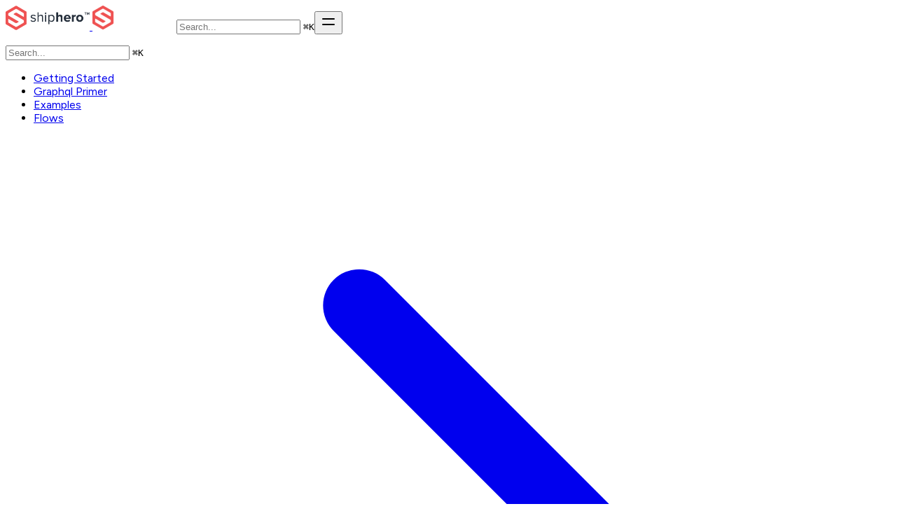

--- FILE ---
content_type: text/html; charset=utf-8
request_url: https://developer.shiphero.com/
body_size: 7339
content:
<!doctype html><html lang=en dir=ltr><head><meta name=generator content="Hugo 0.151.0"><meta charset=utf-8><meta name=viewport content="width=device-width,initial-scale=1"><meta name=robots content="index, follow"><link rel="icon shortcut" href=/favicon.ico sizes=32x32><link rel=icon href=/favicon.svg type=image/svg+xml id=favicon-svg><link rel=icon href=/favicon-16x16.png type=image/png sizes=16x16><link rel=icon href=/favicon-32x32.png type=image/png sizes=32x32><link rel=apple-touch-icon href=/apple-touch-icon.png sizes=180x180><link fetchpriority=low href=/site.webmanifest rel=manifest><title>Developer Resources | ShipHero</title><meta name=description content><link rel=canonical href=https://developer.shiphero.com/ itemprop=url><meta property="og:title" content><meta property="og:description" content="
    
      
    
  "><meta property="og:type" content="
    website
  "><meta property="og:url" content="https://developer.shiphero.com/"><meta itemprop=name content="Developer Resources | ShipHero"><meta itemprop=description content="ShipHero GraphQL Public APIFor developers building solutions and integrations with ShipHero, our API provides access to a wide range of platform data and features. It’s built on GraphQL, as we focus on offering the most flexible and efficient way to consume your data. Different clients have different implementations and needs, so depending on what you’re building, you may need to fetch data with varying levels of detail. GraphQL is a perfect fit for this, giving you the power to decide exactly how much data you want at any time."><meta itemprop=datePublished content="2025-10-08T10:58:29-03:00"><meta itemprop=dateModified content="2025-10-08T10:58:29-03:00"><meta itemprop=wordCount content="170"><meta name=twitter:card content="summary"><meta name=twitter:title content="Developer Resources | ShipHero"><meta name=twitter:description content="ShipHero GraphQL Public APIFor developers building solutions and integrations with ShipHero, our API provides access to a wide range of platform data and features. It’s built on GraphQL, as we focus on offering the most flexible and efficient way to consume your data. Different clients have different implementations and needs, so depending on what you’re building, you may need to fetch data with varying levels of detail. GraphQL is a perfect fit for this, giving you the power to decide exactly how much data you want at any time."><link rel=preload href=/css/compiled/main.min.b9f59d0978521b93d5ef5b57d69895397b961a0ed760a1cbae2354be2ec2a8ca.css as=style integrity="sha256-ufWdCXhSG5PV71tX1piVOXuWGg7XYKHLriNUvi7CqMo="><link href=/css/compiled/main.min.b9f59d0978521b93d5ef5b57d69895397b961a0ed760a1cbae2354be2ec2a8ca.css rel=stylesheet integrity="sha256-ufWdCXhSG5PV71tX1piVOXuWGg7XYKHLriNUvi7CqMo="><script src=/js/main-head.min.94da6f95b126542222dab3a6e07ffefe1aaf63ec3ca555e827b58b80e7d3f0b7.js integrity="sha256-lNpvlbEmVCIi2rOm4H/+/hqvY+w8pVXoJ7WLgOfT8Lc="></script><link rel=preconnect href=https://fonts.googleapis.com><link rel=preconnect href=https://fonts.gstatic.com crossorigin><link href="https://fonts.googleapis.com/css2?family=Gowun+Batang:wght@400;700&family=Figtree:wght@300;400;500;600;700;800;900&display=swap" rel=stylesheet></head><body><div class="hextra-nav-container hx:sticky hx:top-0 hx:z-20 hx:w-full hx:bg-transparent hx:print:hidden"><div class="hextra-nav-container-blur hx:pointer-events-none hx:absolute hx:z-[-1] hx:h-full hx:w-full hx:bg-white hx:dark:bg-dark hx:shadow-[0_2px_4px_rgba(0,0,0,.02),0_1px_0_rgba(0,0,0,.06)] hx:contrast-more:shadow-[0_0_0_1px_#000] hx:dark:shadow-[0_-1px_0_rgba(255,255,255,.1)_inset] hx:contrast-more:dark:shadow-[0_0_0_1px_#fff]"></div><nav class="hextra-max-navbar-width hx:mx-auto hx:flex hx:items-center hx:justify-end hx:gap-2 hx:h-16 hx:px-6"><a class="hx:flex hx:items-center hx:hover:opacity-75 hx:ltr:mr-auto hx:rtl:ml-auto" href=/><img class="hx:mr-2 hx:block hx:dark:hidden" src=/images/shiphero-logo-light.png alt="Developer Resources | ShipHero" height=35 width=120>
<img class="hx:mr-2 hx:hidden hx:dark:block" src=/images/shiphero-logo-dark.png alt="Developer Resources | ShipHero" height=35 width=120></a><div class="hextra-search-wrapper hx:relative hx:md:w-64"><div class="hx:relative hx:flex hx:items-center hx:text-gray-900 hx:contrast-more:text-gray-800 hx:dark:text-gray-300 hx:contrast-more:dark:text-gray-300"><input placeholder=Search... class="hextra-search-input hx:focus:hextra-focus hx:block hx:w-full hx:appearance-none hx:rounded-lg hx:px-3 hx:py-2 hx:transition-colors hx:text-base hx:leading-tight hx:md:text-sm hx:bg-black/[.05] hx:dark:bg-gray-50/10 hx:focus:bg-white hx:dark:focus:bg-dark hx:placeholder:text-gray-500 hx:dark:placeholder:text-gray-400 hx:contrast-more:border hx:contrast-more:border-current" type=search spellcheck=false>
<kbd class="hx:absolute hx:my-1.5 hx:select-none hx:ltr:right-1.5 hx:rtl:left-1.5 hx:h-5 hx:rounded-sm hx:bg-white hx:px-1.5 hx:font-mono hx:text-[10px] hx:font-medium hx:text-gray-500 hx:border hx:border-gray-200 hx:dark:border-gray-100/20 hx:dark:bg-dark/50 hx:contrast-more:border-current hx:contrast-more:text-current hx:contrast-more:dark:border-current hx:items-center hx:gap-1 hx:transition-opacity hx:pointer-events-none hx:hidden hx:sm:flex">CTRL K</kbd></div><div><ul class="hextra-search-results hextra-scrollbar hx:hidden hx:border hx:border-gray-200 hx:bg-white hx:text-gray-100 hx:dark:border-neutral-800 hx:dark:bg-neutral-900 hx:absolute hx:top-full hx:z-20 hx:mt-2 hx:overflow-auto hx:overscroll-contain hx:rounded-xl hx:py-2.5 hx:shadow-xl hx:max-h-[min(calc(50vh-11rem-env(safe-area-inset-bottom)),400px)] hx:md:max-h-[min(calc(100vh-5rem-env(safe-area-inset-bottom)),400px)] hx:inset-x-0 hx:ltr:md:left-auto hx:rtl:md:right-auto hx:contrast-more:border hx:contrast-more:border-gray-900 hx:contrast-more:dark:border-gray-50 hx:w-screen hx:min-h-[100px] hx:max-w-[min(calc(100vw-2rem),calc(100%+20rem))]" style="transition:max-height .2s ease 0s"></ul></div></div><button type=button aria-label=Menu class="hextra-hamburger-menu hx:cursor-pointer hx:-mr-2 hx:rounded-sm hx:p-2 hx:active:bg-gray-400/20 hx:md:hidden"><svg height="24" fill="none" viewBox="0 0 24 24" stroke="currentColor"><g><path stroke-linecap="round" stroke-linejoin="round" stroke-width="2" d="M4 8H20"/></g><g><path stroke-linecap="round" stroke-linejoin="round" stroke-width="2" d="M4 16H20"/></g></svg></button></nav></div><div class='hx:mx-auto hx:flex hextra-max-page-width'><aside class="hextra-sidebar-container hx:flex hx:flex-col hx:print:hidden hx:md:top-16 hx:md:shrink-0 hx:md:w-64 hx:md:self-start hx:max-md:[transform:translate3d(0,-100%,0)] hx:md:sticky"><div class="hx:px-4 hx:pt-4 hx:md:hidden"><div class="hextra-search-wrapper hx:relative hx:md:w-64"><div class="hx:relative hx:flex hx:items-center hx:text-gray-900 hx:contrast-more:text-gray-800 hx:dark:text-gray-300 hx:contrast-more:dark:text-gray-300"><input placeholder=Search... class="hextra-search-input hx:focus:hextra-focus hx:block hx:w-full hx:appearance-none hx:rounded-lg hx:px-3 hx:py-2 hx:transition-colors hx:text-base hx:leading-tight hx:md:text-sm hx:bg-black/[.05] hx:dark:bg-gray-50/10 hx:focus:bg-white hx:dark:focus:bg-dark hx:placeholder:text-gray-500 hx:dark:placeholder:text-gray-400 hx:contrast-more:border hx:contrast-more:border-current" type=search spellcheck=false>
<kbd class="hx:absolute hx:my-1.5 hx:select-none hx:ltr:right-1.5 hx:rtl:left-1.5 hx:h-5 hx:rounded-sm hx:bg-white hx:px-1.5 hx:font-mono hx:text-[10px] hx:font-medium hx:text-gray-500 hx:border hx:border-gray-200 hx:dark:border-gray-100/20 hx:dark:bg-dark/50 hx:contrast-more:border-current hx:contrast-more:text-current hx:contrast-more:dark:border-current hx:items-center hx:gap-1 hx:transition-opacity hx:pointer-events-none hx:hidden hx:sm:flex">CTRL K</kbd></div><div><ul class="hextra-search-results hextra-scrollbar hx:hidden hx:border hx:border-gray-200 hx:bg-white hx:text-gray-100 hx:dark:border-neutral-800 hx:dark:bg-neutral-900 hx:absolute hx:top-full hx:z-20 hx:mt-2 hx:overflow-auto hx:overscroll-contain hx:rounded-xl hx:py-2.5 hx:shadow-xl hx:max-h-[min(calc(50vh-11rem-env(safe-area-inset-bottom)),400px)] hx:md:max-h-[min(calc(100vh-5rem-env(safe-area-inset-bottom)),400px)] hx:inset-x-0 hx:ltr:md:left-auto hx:rtl:md:right-auto hx:contrast-more:border hx:contrast-more:border-gray-900 hx:contrast-more:dark:border-gray-50 hx:w-screen hx:min-h-[100px] hx:max-w-[min(calc(100vw-2rem),calc(100%+20rem))]" style="transition:max-height .2s ease 0s"></ul></div></div></div><div class="hextra-scrollbar hx:overflow-y-auto hx:overflow-x-hidden hx:p-4 hx:grow hx:md:h-[calc(100vh-var(--navbar-height)-var(--menu-height))]"><ul class="hx:flex hx:flex-col hx:gap-1 hx:md:hidden"><li><a class="hx:flex hx:items-center hx:justify-between hx:gap-2 hx:cursor-pointer hx:rounded-sm hx:px-2 hx:py-1.5 hx:text-sm hx:transition-colors [-webkit-tap-highlight-color:transparent] [-webkit-touch-callout:none] [word-break:break-word]
hx:text-gray-500 hx:hover:bg-gray-100 hx:hover:text-gray-900 hx:contrast-more:border hx:contrast-more:border-transparent hx:contrast-more:text-gray-900 hx:contrast-more:hover:border-gray-900 hx:dark:text-neutral-400 hx:dark:hover:bg-primary-100/5 hx:dark:hover:text-gray-50 hx:contrast-more:dark:text-gray-50 hx:contrast-more:dark:hover:border-gray-50" href=/getting-started/>Getting Started</a></li><li><a class="hx:flex hx:items-center hx:justify-between hx:gap-2 hx:cursor-pointer hx:rounded-sm hx:px-2 hx:py-1.5 hx:text-sm hx:transition-colors [-webkit-tap-highlight-color:transparent] [-webkit-touch-callout:none] [word-break:break-word]
hx:text-gray-500 hx:hover:bg-gray-100 hx:hover:text-gray-900 hx:contrast-more:border hx:contrast-more:border-transparent hx:contrast-more:text-gray-900 hx:contrast-more:hover:border-gray-900 hx:dark:text-neutral-400 hx:dark:hover:bg-primary-100/5 hx:dark:hover:text-gray-50 hx:contrast-more:dark:text-gray-50 hx:contrast-more:dark:hover:border-gray-50" href=/graphql-primer/>Graphql Primer</a></li><li><a class="hx:flex hx:items-center hx:justify-between hx:gap-2 hx:cursor-pointer hx:rounded-sm hx:px-2 hx:py-1.5 hx:text-sm hx:transition-colors [-webkit-tap-highlight-color:transparent] [-webkit-touch-callout:none] [word-break:break-word]
hx:text-gray-500 hx:hover:bg-gray-100 hx:hover:text-gray-900 hx:contrast-more:border hx:contrast-more:border-transparent hx:contrast-more:text-gray-900 hx:contrast-more:hover:border-gray-900 hx:dark:text-neutral-400 hx:dark:hover:bg-primary-100/5 hx:dark:hover:text-gray-50 hx:contrast-more:dark:text-gray-50 hx:contrast-more:dark:hover:border-gray-50" href=/examples/>Examples</a></li><li><a class="hx:flex hx:items-center hx:justify-between hx:gap-2 hx:cursor-pointer hx:rounded-sm hx:px-2 hx:py-1.5 hx:text-sm hx:transition-colors [-webkit-tap-highlight-color:transparent] [-webkit-touch-callout:none] [word-break:break-word]
hx:text-gray-500 hx:hover:bg-gray-100 hx:hover:text-gray-900 hx:contrast-more:border hx:contrast-more:border-transparent hx:contrast-more:text-gray-900 hx:contrast-more:hover:border-gray-900 hx:dark:text-neutral-400 hx:dark:hover:bg-primary-100/5 hx:dark:hover:text-gray-50 hx:contrast-more:dark:text-gray-50 hx:contrast-more:dark:hover:border-gray-50" href=/flows/>Flows
<span class=hextra-sidebar-collapsible-button><svg fill="none" viewBox="0 0 24 24" stroke="currentColor" class="hx:h-[18px] hx:min-w-[18px] hx:rounded-xs hx:p-0.5 hx:hover:bg-gray-800/5 hx:dark:hover:bg-gray-100/5"><path stroke-linecap="round" stroke-linejoin="round" stroke-width="2" d="M9 5l7 7-7 7" class="hx:origin-center hx:transition-transform hx:rtl:-rotate-180"/></svg></span></a><div class="hx:ltr:pr-0 hx:overflow-hidden"><ul class='hx:relative hx:flex hx:flex-col hx:gap-1 hx:before:absolute hx:before:inset-y-1 hx:before:w-px hx:before:bg-gray-200 hx:before:content-[""] hx:ltr:ml-3 hx:ltr:pl-3 hx:ltr:before:left-0 hx:rtl:mr-3 hx:rtl:pr-3 hx:rtl:before:right-0 hx:dark:before:bg-neutral-800'><li class="hx:flex hx:flex-col"><a class="hx:flex hx:items-center hx:justify-between hx:gap-2 hx:cursor-pointer hx:rounded-sm hx:px-2 hx:py-1.5 hx:text-sm hx:transition-colors [-webkit-tap-highlight-color:transparent] [-webkit-touch-callout:none] [word-break:break-word]
hx:text-gray-500 hx:hover:bg-gray-100 hx:hover:text-gray-900 hx:contrast-more:border hx:contrast-more:border-transparent hx:contrast-more:text-gray-900 hx:contrast-more:hover:border-gray-900 hx:dark:text-neutral-400 hx:dark:hover:bg-primary-100/5 hx:dark:hover:text-gray-50 hx:contrast-more:dark:text-gray-50 hx:contrast-more:dark:hover:border-gray-50" href=/flows/inventory/>Inventory</a></li><li class="hx:flex hx:flex-col"><a class="hx:flex hx:items-center hx:justify-between hx:gap-2 hx:cursor-pointer hx:rounded-sm hx:px-2 hx:py-1.5 hx:text-sm hx:transition-colors [-webkit-tap-highlight-color:transparent] [-webkit-touch-callout:none] [word-break:break-word]
hx:text-gray-500 hx:hover:bg-gray-100 hx:hover:text-gray-900 hx:contrast-more:border hx:contrast-more:border-transparent hx:contrast-more:text-gray-900 hx:contrast-more:hover:border-gray-900 hx:dark:text-neutral-400 hx:dark:hover:bg-primary-100/5 hx:dark:hover:text-gray-50 hx:contrast-more:dark:text-gray-50 hx:contrast-more:dark:hover:border-gray-50" href=/flows/returns/>Returns</a></li><li class="hx:flex hx:flex-col"><a class="hx:flex hx:items-center hx:justify-between hx:gap-2 hx:cursor-pointer hx:rounded-sm hx:px-2 hx:py-1.5 hx:text-sm hx:transition-colors [-webkit-tap-highlight-color:transparent] [-webkit-touch-callout:none] [word-break:break-word]
hx:text-gray-500 hx:hover:bg-gray-100 hx:hover:text-gray-900 hx:contrast-more:border hx:contrast-more:border-transparent hx:contrast-more:text-gray-900 hx:contrast-more:hover:border-gray-900 hx:dark:text-neutral-400 hx:dark:hover:bg-primary-100/5 hx:dark:hover:text-gray-50 hx:contrast-more:dark:text-gray-50 hx:contrast-more:dark:hover:border-gray-50" href=/flows/order-fulfillment/>Order Fulfillment</a></li><li class="hx:flex hx:flex-col"><a class="hx:flex hx:items-center hx:justify-between hx:gap-2 hx:cursor-pointer hx:rounded-sm hx:px-2 hx:py-1.5 hx:text-sm hx:transition-colors [-webkit-tap-highlight-color:transparent] [-webkit-touch-callout:none] [word-break:break-word]
hx:text-gray-500 hx:hover:bg-gray-100 hx:hover:text-gray-900 hx:contrast-more:border hx:contrast-more:border-transparent hx:contrast-more:text-gray-900 hx:contrast-more:hover:border-gray-900 hx:dark:text-neutral-400 hx:dark:hover:bg-primary-100/5 hx:dark:hover:text-gray-50 hx:contrast-more:dark:text-gray-50 hx:contrast-more:dark:hover:border-gray-50" href=/flows/purchase-orders/>Purchase Orders</a></li><li class="hx:flex hx:flex-col"><a class="hx:flex hx:items-center hx:justify-between hx:gap-2 hx:cursor-pointer hx:rounded-sm hx:px-2 hx:py-1.5 hx:text-sm hx:transition-colors [-webkit-tap-highlight-color:transparent] [-webkit-touch-callout:none] [word-break:break-word]
hx:text-gray-500 hx:hover:bg-gray-100 hx:hover:text-gray-900 hx:contrast-more:border hx:contrast-more:border-transparent hx:contrast-more:text-gray-900 hx:contrast-more:hover:border-gray-900 hx:dark:text-neutral-400 hx:dark:hover:bg-primary-100/5 hx:dark:hover:text-gray-50 hx:contrast-more:dark:text-gray-50 hx:contrast-more:dark:hover:border-gray-50" href=/flows/3pl-billing/>3PL Billing</a></li><li class="hx:flex hx:flex-col"><a class="hx:flex hx:items-center hx:justify-between hx:gap-2 hx:cursor-pointer hx:rounded-sm hx:px-2 hx:py-1.5 hx:text-sm hx:transition-colors [-webkit-tap-highlight-color:transparent] [-webkit-touch-callout:none] [word-break:break-word]
hx:text-gray-500 hx:hover:bg-gray-100 hx:hover:text-gray-900 hx:contrast-more:border hx:contrast-more:border-transparent hx:contrast-more:text-gray-900 hx:contrast-more:hover:border-gray-900 hx:dark:text-neutral-400 hx:dark:hover:bg-primary-100/5 hx:dark:hover:text-gray-50 hx:contrast-more:dark:text-gray-50 hx:contrast-more:dark:hover:border-gray-50" href=/flows/merge-orders/>Merge Orders</a></li><li class="hx:flex hx:flex-col"><a class="hx:flex hx:items-center hx:justify-between hx:gap-2 hx:cursor-pointer hx:rounded-sm hx:px-2 hx:py-1.5 hx:text-sm hx:transition-colors [-webkit-tap-highlight-color:transparent] [-webkit-touch-callout:none] [word-break:break-word]
hx:text-gray-500 hx:hover:bg-gray-100 hx:hover:text-gray-900 hx:contrast-more:border hx:contrast-more:border-transparent hx:contrast-more:text-gray-900 hx:contrast-more:hover:border-gray-900 hx:dark:text-neutral-400 hx:dark:hover:bg-primary-100/5 hx:dark:hover:text-gray-50 hx:contrast-more:dark:text-gray-50 hx:contrast-more:dark:hover:border-gray-50" href=/flows/wholesale/>Wholesale Orders</a></li><li class="hx:flex hx:flex-col"><a class="hx:flex hx:items-center hx:justify-between hx:gap-2 hx:cursor-pointer hx:rounded-sm hx:px-2 hx:py-1.5 hx:text-sm hx:transition-colors [-webkit-tap-highlight-color:transparent] [-webkit-touch-callout:none] [word-break:break-word]
hx:text-gray-500 hx:hover:bg-gray-100 hx:hover:text-gray-900 hx:contrast-more:border hx:contrast-more:border-transparent hx:contrast-more:text-gray-900 hx:contrast-more:hover:border-gray-900 hx:dark:text-neutral-400 hx:dark:hover:bg-primary-100/5 hx:dark:hover:text-gray-50 hx:contrast-more:dark:text-gray-50 hx:contrast-more:dark:hover:border-gray-50" href=/flows/wholesale-orders-packed-outside-shiphero/>Wholesale Orders Packed Outside ShipHero</a></li></ul></div></li><li><a class="hx:flex hx:items-center hx:justify-between hx:gap-2 hx:cursor-pointer hx:rounded-sm hx:px-2 hx:py-1.5 hx:text-sm hx:transition-colors [-webkit-tap-highlight-color:transparent] [-webkit-touch-callout:none] [word-break:break-word]
hx:text-gray-500 hx:hover:bg-gray-100 hx:hover:text-gray-900 hx:contrast-more:border hx:contrast-more:border-transparent hx:contrast-more:text-gray-900 hx:contrast-more:hover:border-gray-900 hx:dark:text-neutral-400 hx:dark:hover:bg-primary-100/5 hx:dark:hover:text-gray-50 hx:contrast-more:dark:text-gray-50 hx:contrast-more:dark:hover:border-gray-50" href=/webhooks/>Webhooks
<span class=hextra-sidebar-collapsible-button><svg fill="none" viewBox="0 0 24 24" stroke="currentColor" class="hx:h-[18px] hx:min-w-[18px] hx:rounded-xs hx:p-0.5 hx:hover:bg-gray-800/5 hx:dark:hover:bg-gray-100/5"><path stroke-linecap="round" stroke-linejoin="round" stroke-width="2" d="M9 5l7 7-7 7" class="hx:origin-center hx:transition-transform hx:rtl:-rotate-180"/></svg></span></a><div class="hx:ltr:pr-0 hx:overflow-hidden"><ul class='hx:relative hx:flex hx:flex-col hx:gap-1 hx:before:absolute hx:before:inset-y-1 hx:before:w-px hx:before:bg-gray-200 hx:before:content-[""] hx:ltr:ml-3 hx:ltr:pl-3 hx:ltr:before:left-0 hx:rtl:mr-3 hx:rtl:pr-3 hx:rtl:before:right-0 hx:dark:before:bg-neutral-800'><li class="hx:flex hx:flex-col"><a class="hx:flex hx:items-center hx:justify-between hx:gap-2 hx:cursor-pointer hx:rounded-sm hx:px-2 hx:py-1.5 hx:text-sm hx:transition-colors [-webkit-tap-highlight-color:transparent] [-webkit-touch-callout:none] [word-break:break-word]
hx:text-gray-500 hx:hover:bg-gray-100 hx:hover:text-gray-900 hx:contrast-more:border hx:contrast-more:border-transparent hx:contrast-more:text-gray-900 hx:contrast-more:hover:border-gray-900 hx:dark:text-neutral-400 hx:dark:hover:bg-primary-100/5 hx:dark:hover:text-gray-50 hx:contrast-more:dark:text-gray-50 hx:contrast-more:dark:hover:border-gray-50" href=/webhooks/inventory-update-webhook/>Inventory Update</a></li><li class="hx:flex hx:flex-col"><a class="hx:flex hx:items-center hx:justify-between hx:gap-2 hx:cursor-pointer hx:rounded-sm hx:px-2 hx:py-1.5 hx:text-sm hx:transition-colors [-webkit-tap-highlight-color:transparent] [-webkit-touch-callout:none] [word-break:break-word]
hx:text-gray-500 hx:hover:bg-gray-100 hx:hover:text-gray-900 hx:contrast-more:border hx:contrast-more:border-transparent hx:contrast-more:text-gray-900 hx:contrast-more:hover:border-gray-900 hx:dark:text-neutral-400 hx:dark:hover:bg-primary-100/5 hx:dark:hover:text-gray-50 hx:contrast-more:dark:text-gray-50 hx:contrast-more:dark:hover:border-gray-50" href=/webhooks/inventory-change-webhook/>Inventory Change</a></li><li class="hx:flex hx:flex-col"><a class="hx:flex hx:items-center hx:justify-between hx:gap-2 hx:cursor-pointer hx:rounded-sm hx:px-2 hx:py-1.5 hx:text-sm hx:transition-colors [-webkit-tap-highlight-color:transparent] [-webkit-touch-callout:none] [word-break:break-word]
hx:text-gray-500 hx:hover:bg-gray-100 hx:hover:text-gray-900 hx:contrast-more:border hx:contrast-more:border-transparent hx:contrast-more:text-gray-900 hx:contrast-more:hover:border-gray-900 hx:dark:text-neutral-400 hx:dark:hover:bg-primary-100/5 hx:dark:hover:text-gray-50 hx:contrast-more:dark:text-gray-50 hx:contrast-more:dark:hover:border-gray-50" href=/webhooks/shipment-update-webhook/>Shipment Update</a></li><li class="hx:flex hx:flex-col"><a class="hx:flex hx:items-center hx:justify-between hx:gap-2 hx:cursor-pointer hx:rounded-sm hx:px-2 hx:py-1.5 hx:text-sm hx:transition-colors [-webkit-tap-highlight-color:transparent] [-webkit-touch-callout:none] [word-break:break-word]
hx:text-gray-500 hx:hover:bg-gray-100 hx:hover:text-gray-900 hx:contrast-more:border hx:contrast-more:border-transparent hx:contrast-more:text-gray-900 hx:contrast-more:hover:border-gray-900 hx:dark:text-neutral-400 hx:dark:hover:bg-primary-100/5 hx:dark:hover:text-gray-50 hx:contrast-more:dark:text-gray-50 hx:contrast-more:dark:hover:border-gray-50" href=/webhooks/ar-webhook/>Automation Rules</a></li><li class="hx:flex hx:flex-col"><a class="hx:flex hx:items-center hx:justify-between hx:gap-2 hx:cursor-pointer hx:rounded-sm hx:px-2 hx:py-1.5 hx:text-sm hx:transition-colors [-webkit-tap-highlight-color:transparent] [-webkit-touch-callout:none] [word-break:break-word]
hx:text-gray-500 hx:hover:bg-gray-100 hx:hover:text-gray-900 hx:contrast-more:border hx:contrast-more:border-transparent hx:contrast-more:text-gray-900 hx:contrast-more:hover:border-gray-900 hx:dark:text-neutral-400 hx:dark:hover:bg-primary-100/5 hx:dark:hover:text-gray-50 hx:contrast-more:dark:text-gray-50 hx:contrast-more:dark:hover:border-gray-50" href=/webhooks/order-canceled-webhook/>Order Canceled</a></li><li class="hx:flex hx:flex-col"><a class="hx:flex hx:items-center hx:justify-between hx:gap-2 hx:cursor-pointer hx:rounded-sm hx:px-2 hx:py-1.5 hx:text-sm hx:transition-colors [-webkit-tap-highlight-color:transparent] [-webkit-touch-callout:none] [word-break:break-word]
hx:text-gray-500 hx:hover:bg-gray-100 hx:hover:text-gray-900 hx:contrast-more:border hx:contrast-more:border-transparent hx:contrast-more:text-gray-900 hx:contrast-more:hover:border-gray-900 hx:dark:text-neutral-400 hx:dark:hover:bg-primary-100/5 hx:dark:hover:text-gray-50 hx:contrast-more:dark:text-gray-50 hx:contrast-more:dark:hover:border-gray-50" href=/webhooks/capture-payment-webhook/>Capture Payment</a></li><li class="hx:flex hx:flex-col"><a class="hx:flex hx:items-center hx:justify-between hx:gap-2 hx:cursor-pointer hx:rounded-sm hx:px-2 hx:py-1.5 hx:text-sm hx:transition-colors [-webkit-tap-highlight-color:transparent] [-webkit-touch-callout:none] [word-break:break-word]
hx:text-gray-500 hx:hover:bg-gray-100 hx:hover:text-gray-900 hx:contrast-more:border hx:contrast-more:border-transparent hx:contrast-more:text-gray-900 hx:contrast-more:hover:border-gray-900 hx:dark:text-neutral-400 hx:dark:hover:bg-primary-100/5 hx:dark:hover:text-gray-50 hx:contrast-more:dark:text-gray-50 hx:contrast-more:dark:hover:border-gray-50" href=/webhooks/po-update-webhook/>PO Update</a></li><li class="hx:flex hx:flex-col"><a class="hx:flex hx:items-center hx:justify-between hx:gap-2 hx:cursor-pointer hx:rounded-sm hx:px-2 hx:py-1.5 hx:text-sm hx:transition-colors [-webkit-tap-highlight-color:transparent] [-webkit-touch-callout:none] [word-break:break-word]
hx:text-gray-500 hx:hover:bg-gray-100 hx:hover:text-gray-900 hx:contrast-more:border hx:contrast-more:border-transparent hx:contrast-more:text-gray-900 hx:contrast-more:hover:border-gray-900 hx:dark:text-neutral-400 hx:dark:hover:bg-primary-100/5 hx:dark:hover:text-gray-50 hx:contrast-more:dark:text-gray-50 hx:contrast-more:dark:hover:border-gray-50" href=/webhooks/return-update-webhook/>Return Update</a></li><li class="hx:flex hx:flex-col"><a class="hx:flex hx:items-center hx:justify-between hx:gap-2 hx:cursor-pointer hx:rounded-sm hx:px-2 hx:py-1.5 hx:text-sm hx:transition-colors [-webkit-tap-highlight-color:transparent] [-webkit-touch-callout:none] [word-break:break-word]
hx:text-gray-500 hx:hover:bg-gray-100 hx:hover:text-gray-900 hx:contrast-more:border hx:contrast-more:border-transparent hx:contrast-more:text-gray-900 hx:contrast-more:hover:border-gray-900 hx:dark:text-neutral-400 hx:dark:hover:bg-primary-100/5 hx:dark:hover:text-gray-50 hx:contrast-more:dark:text-gray-50 hx:contrast-more:dark:hover:border-gray-50" href=/webhooks/tote-complete-webhook/>Tote Complete</a></li><li class="hx:flex hx:flex-col"><a class="hx:flex hx:items-center hx:justify-between hx:gap-2 hx:cursor-pointer hx:rounded-sm hx:px-2 hx:py-1.5 hx:text-sm hx:transition-colors [-webkit-tap-highlight-color:transparent] [-webkit-touch-callout:none] [word-break:break-word]
hx:text-gray-500 hx:hover:bg-gray-100 hx:hover:text-gray-900 hx:contrast-more:border hx:contrast-more:border-transparent hx:contrast-more:text-gray-900 hx:contrast-more:hover:border-gray-900 hx:dark:text-neutral-400 hx:dark:hover:bg-primary-100/5 hx:dark:hover:text-gray-50 hx:contrast-more:dark:text-gray-50 hx:contrast-more:dark:hover:border-gray-50" href=/webhooks/tote-cleared-webhook/>Tote Cleared</a></li><li class="hx:flex hx:flex-col"><a class="hx:flex hx:items-center hx:justify-between hx:gap-2 hx:cursor-pointer hx:rounded-sm hx:px-2 hx:py-1.5 hx:text-sm hx:transition-colors [-webkit-tap-highlight-color:transparent] [-webkit-touch-callout:none] [word-break:break-word]
hx:text-gray-500 hx:hover:bg-gray-100 hx:hover:text-gray-900 hx:contrast-more:border hx:contrast-more:border-transparent hx:contrast-more:text-gray-900 hx:contrast-more:hover:border-gray-900 hx:dark:text-neutral-400 hx:dark:hover:bg-primary-100/5 hx:dark:hover:text-gray-50 hx:contrast-more:dark:text-gray-50 hx:contrast-more:dark:hover:border-gray-50" href=/webhooks/order-packed-out-webhook/>Order Packed Out</a></li><li class="hx:flex hx:flex-col"><a class="hx:flex hx:items-center hx:justify-between hx:gap-2 hx:cursor-pointer hx:rounded-sm hx:px-2 hx:py-1.5 hx:text-sm hx:transition-colors [-webkit-tap-highlight-color:transparent] [-webkit-touch-callout:none] [word-break:break-word]
hx:text-gray-500 hx:hover:bg-gray-100 hx:hover:text-gray-900 hx:contrast-more:border hx:contrast-more:border-transparent hx:contrast-more:text-gray-900 hx:contrast-more:hover:border-gray-900 hx:dark:text-neutral-400 hx:dark:hover:bg-primary-100/5 hx:dark:hover:text-gray-50 hx:contrast-more:dark:text-gray-50 hx:contrast-more:dark:hover:border-gray-50" href=/webhooks/package-added-webhook/>Package Added</a></li><li class="hx:flex hx:flex-col"><a class="hx:flex hx:items-center hx:justify-between hx:gap-2 hx:cursor-pointer hx:rounded-sm hx:px-2 hx:py-1.5 hx:text-sm hx:transition-colors [-webkit-tap-highlight-color:transparent] [-webkit-touch-callout:none] [word-break:break-word]
hx:text-gray-500 hx:hover:bg-gray-100 hx:hover:text-gray-900 hx:contrast-more:border hx:contrast-more:border-transparent hx:contrast-more:text-gray-900 hx:contrast-more:hover:border-gray-900 hx:dark:text-neutral-400 hx:dark:hover:bg-primary-100/5 hx:dark:hover:text-gray-50 hx:contrast-more:dark:text-gray-50 hx:contrast-more:dark:hover:border-gray-50" href=/webhooks/print-barcode-webhook/>Print Barcode</a></li><li class="hx:flex hx:flex-col"><a class="hx:flex hx:items-center hx:justify-between hx:gap-2 hx:cursor-pointer hx:rounded-sm hx:px-2 hx:py-1.5 hx:text-sm hx:transition-colors [-webkit-tap-highlight-color:transparent] [-webkit-touch-callout:none] [word-break:break-word]
hx:text-gray-500 hx:hover:bg-gray-100 hx:hover:text-gray-900 hx:contrast-more:border hx:contrast-more:border-transparent hx:contrast-more:text-gray-900 hx:contrast-more:hover:border-gray-900 hx:dark:text-neutral-400 hx:dark:hover:bg-primary-100/5 hx:dark:hover:text-gray-50 hx:contrast-more:dark:text-gray-50 hx:contrast-more:dark:hover:border-gray-50" href=/webhooks/order-allocated-webhook/>Order Allocated</a></li><li class="hx:flex hx:flex-col"><a class="hx:flex hx:items-center hx:justify-between hx:gap-2 hx:cursor-pointer hx:rounded-sm hx:px-2 hx:py-1.5 hx:text-sm hx:transition-colors [-webkit-tap-highlight-color:transparent] [-webkit-touch-callout:none] [word-break:break-word]
hx:text-gray-500 hx:hover:bg-gray-100 hx:hover:text-gray-900 hx:contrast-more:border hx:contrast-more:border-transparent hx:contrast-more:text-gray-900 hx:contrast-more:hover:border-gray-900 hx:dark:text-neutral-400 hx:dark:hover:bg-primary-100/5 hx:dark:hover:text-gray-50 hx:contrast-more:dark:text-gray-50 hx:contrast-more:dark:hover:border-gray-50" href=/webhooks/order-deallocated-webhook/>Order Deallocated</a></li><li class="hx:flex hx:flex-col"><a class="hx:flex hx:items-center hx:justify-between hx:gap-2 hx:cursor-pointer hx:rounded-sm hx:px-2 hx:py-1.5 hx:text-sm hx:transition-colors [-webkit-tap-highlight-color:transparent] [-webkit-touch-callout:none] [word-break:break-word]
hx:text-gray-500 hx:hover:bg-gray-100 hx:hover:text-gray-900 hx:contrast-more:border hx:contrast-more:border-transparent hx:contrast-more:text-gray-900 hx:contrast-more:hover:border-gray-900 hx:dark:text-neutral-400 hx:dark:hover:bg-primary-100/5 hx:dark:hover:text-gray-50 hx:contrast-more:dark:text-gray-50 hx:contrast-more:dark:hover:border-gray-50" href=/webhooks/generate-label-webhook/>Generate Label</a></li><li class="hx:flex hx:flex-col"><a class="hx:flex hx:items-center hx:justify-between hx:gap-2 hx:cursor-pointer hx:rounded-sm hx:px-2 hx:py-1.5 hx:text-sm hx:transition-colors [-webkit-tap-highlight-color:transparent] [-webkit-touch-callout:none] [word-break:break-word]
hx:text-gray-500 hx:hover:bg-gray-100 hx:hover:text-gray-900 hx:contrast-more:border hx:contrast-more:border-transparent hx:contrast-more:text-gray-900 hx:contrast-more:hover:border-gray-900 hx:dark:text-neutral-400 hx:dark:hover:bg-primary-100/5 hx:dark:hover:text-gray-50 hx:contrast-more:dark:text-gray-50 hx:contrast-more:dark:hover:border-gray-50" href=/webhooks/shipment-asn-webhook/>Shipment ASN</a></li></ul></div></li><li><a class="hx:flex hx:items-center hx:justify-between hx:gap-2 hx:cursor-pointer hx:rounded-sm hx:px-2 hx:py-1.5 hx:text-sm hx:transition-colors [-webkit-tap-highlight-color:transparent] [-webkit-touch-callout:none] [word-break:break-word]
hx:text-gray-500 hx:hover:bg-gray-100 hx:hover:text-gray-900 hx:contrast-more:border hx:contrast-more:border-transparent hx:contrast-more:text-gray-900 hx:contrast-more:hover:border-gray-900 hx:dark:text-neutral-400 hx:dark:hover:bg-primary-100/5 hx:dark:hover:text-gray-50 hx:contrast-more:dark:text-gray-50 hx:contrast-more:dark:hover:border-gray-50" href=/data-exports/>Recurring Data Exports</a></li><li><a class="hx:flex hx:items-center hx:justify-between hx:gap-2 hx:cursor-pointer hx:rounded-sm hx:px-2 hx:py-1.5 hx:text-sm hx:transition-colors [-webkit-tap-highlight-color:transparent] [-webkit-touch-callout:none] [word-break:break-word]
hx:text-gray-500 hx:hover:bg-gray-100 hx:hover:text-gray-900 hx:contrast-more:border hx:contrast-more:border-transparent hx:contrast-more:text-gray-900 hx:contrast-more:hover:border-gray-900 hx:dark:text-neutral-400 hx:dark:hover:bg-primary-100/5 hx:dark:hover:text-gray-50 hx:contrast-more:dark:text-gray-50 hx:contrast-more:dark:hover:border-gray-50" href=/schema>Schema</a></li><li><a class="hx:flex hx:items-center hx:justify-between hx:gap-2 hx:cursor-pointer hx:rounded-sm hx:px-2 hx:py-1.5 hx:text-sm hx:transition-colors [-webkit-tap-highlight-color:transparent] [-webkit-touch-callout:none] [word-break:break-word]
hx:text-gray-500 hx:hover:bg-gray-100 hx:hover:text-gray-900 hx:contrast-more:border hx:contrast-more:border-transparent hx:contrast-more:text-gray-900 hx:contrast-more:hover:border-gray-900 hx:dark:text-neutral-400 hx:dark:hover:bg-primary-100/5 hx:dark:hover:text-gray-50 hx:contrast-more:dark:text-gray-50 hx:contrast-more:dark:hover:border-gray-50" href=https://community.shiphero.com target=_blank rel=noreferrer>Community</a></li></ul><ul class="hx:flex hx:flex-col hx:gap-1 hx:max-md:hidden"><li><a class="hx:flex hx:items-center hx:justify-between hx:gap-2 hx:cursor-pointer hx:rounded-sm hx:px-2 hx:py-1.5 hx:text-sm hx:transition-colors [-webkit-tap-highlight-color:transparent] [-webkit-touch-callout:none] [word-break:break-word]
hx:text-gray-500 hx:hover:bg-gray-100 hx:hover:text-gray-900 hx:contrast-more:border hx:contrast-more:border-transparent hx:contrast-more:text-gray-900 hx:contrast-more:hover:border-gray-900 hx:dark:text-neutral-400 hx:dark:hover:bg-primary-100/5 hx:dark:hover:text-gray-50 hx:contrast-more:dark:text-gray-50 hx:contrast-more:dark:hover:border-gray-50" href=/getting-started/>Getting Started</a></li><li><a class="hx:flex hx:items-center hx:justify-between hx:gap-2 hx:cursor-pointer hx:rounded-sm hx:px-2 hx:py-1.5 hx:text-sm hx:transition-colors [-webkit-tap-highlight-color:transparent] [-webkit-touch-callout:none] [word-break:break-word]
hx:text-gray-500 hx:hover:bg-gray-100 hx:hover:text-gray-900 hx:contrast-more:border hx:contrast-more:border-transparent hx:contrast-more:text-gray-900 hx:contrast-more:hover:border-gray-900 hx:dark:text-neutral-400 hx:dark:hover:bg-primary-100/5 hx:dark:hover:text-gray-50 hx:contrast-more:dark:text-gray-50 hx:contrast-more:dark:hover:border-gray-50" href=/graphql-primer/>Graphql Primer</a></li><li><a class="hx:flex hx:items-center hx:justify-between hx:gap-2 hx:cursor-pointer hx:rounded-sm hx:px-2 hx:py-1.5 hx:text-sm hx:transition-colors [-webkit-tap-highlight-color:transparent] [-webkit-touch-callout:none] [word-break:break-word]
hx:text-gray-500 hx:hover:bg-gray-100 hx:hover:text-gray-900 hx:contrast-more:border hx:contrast-more:border-transparent hx:contrast-more:text-gray-900 hx:contrast-more:hover:border-gray-900 hx:dark:text-neutral-400 hx:dark:hover:bg-primary-100/5 hx:dark:hover:text-gray-50 hx:contrast-more:dark:text-gray-50 hx:contrast-more:dark:hover:border-gray-50" href=/examples/>Examples</a></li><li><a class="hx:flex hx:items-center hx:justify-between hx:gap-2 hx:cursor-pointer hx:rounded-sm hx:px-2 hx:py-1.5 hx:text-sm hx:transition-colors [-webkit-tap-highlight-color:transparent] [-webkit-touch-callout:none] [word-break:break-word]
hx:text-gray-500 hx:hover:bg-gray-100 hx:hover:text-gray-900 hx:contrast-more:border hx:contrast-more:border-transparent hx:contrast-more:text-gray-900 hx:contrast-more:hover:border-gray-900 hx:dark:text-neutral-400 hx:dark:hover:bg-primary-100/5 hx:dark:hover:text-gray-50 hx:contrast-more:dark:text-gray-50 hx:contrast-more:dark:hover:border-gray-50" href=/flows/>Flows
<span class=hextra-sidebar-collapsible-button><svg fill="none" viewBox="0 0 24 24" stroke="currentColor" class="hx:h-[18px] hx:min-w-[18px] hx:rounded-xs hx:p-0.5 hx:hover:bg-gray-800/5 hx:dark:hover:bg-gray-100/5"><path stroke-linecap="round" stroke-linejoin="round" stroke-width="2" d="M9 5l7 7-7 7" class="hx:origin-center hx:transition-transform hx:rtl:-rotate-180"/></svg></span></a><div class="hx:ltr:pr-0 hx:overflow-hidden"><ul class='hx:relative hx:flex hx:flex-col hx:gap-1 hx:before:absolute hx:before:inset-y-1 hx:before:w-px hx:before:bg-gray-200 hx:before:content-[""] hx:ltr:ml-3 hx:ltr:pl-3 hx:ltr:before:left-0 hx:rtl:mr-3 hx:rtl:pr-3 hx:rtl:before:right-0 hx:dark:before:bg-neutral-800'><li class="hx:flex hx:flex-col"><a class="hx:flex hx:items-center hx:justify-between hx:gap-2 hx:cursor-pointer hx:rounded-sm hx:px-2 hx:py-1.5 hx:text-sm hx:transition-colors [-webkit-tap-highlight-color:transparent] [-webkit-touch-callout:none] [word-break:break-word]
hx:text-gray-500 hx:hover:bg-gray-100 hx:hover:text-gray-900 hx:contrast-more:border hx:contrast-more:border-transparent hx:contrast-more:text-gray-900 hx:contrast-more:hover:border-gray-900 hx:dark:text-neutral-400 hx:dark:hover:bg-primary-100/5 hx:dark:hover:text-gray-50 hx:contrast-more:dark:text-gray-50 hx:contrast-more:dark:hover:border-gray-50" href=/flows/inventory/>Inventory</a></li><li class="hx:flex hx:flex-col"><a class="hx:flex hx:items-center hx:justify-between hx:gap-2 hx:cursor-pointer hx:rounded-sm hx:px-2 hx:py-1.5 hx:text-sm hx:transition-colors [-webkit-tap-highlight-color:transparent] [-webkit-touch-callout:none] [word-break:break-word]
hx:text-gray-500 hx:hover:bg-gray-100 hx:hover:text-gray-900 hx:contrast-more:border hx:contrast-more:border-transparent hx:contrast-more:text-gray-900 hx:contrast-more:hover:border-gray-900 hx:dark:text-neutral-400 hx:dark:hover:bg-primary-100/5 hx:dark:hover:text-gray-50 hx:contrast-more:dark:text-gray-50 hx:contrast-more:dark:hover:border-gray-50" href=/flows/returns/>Returns</a></li><li class="hx:flex hx:flex-col"><a class="hx:flex hx:items-center hx:justify-between hx:gap-2 hx:cursor-pointer hx:rounded-sm hx:px-2 hx:py-1.5 hx:text-sm hx:transition-colors [-webkit-tap-highlight-color:transparent] [-webkit-touch-callout:none] [word-break:break-word]
hx:text-gray-500 hx:hover:bg-gray-100 hx:hover:text-gray-900 hx:contrast-more:border hx:contrast-more:border-transparent hx:contrast-more:text-gray-900 hx:contrast-more:hover:border-gray-900 hx:dark:text-neutral-400 hx:dark:hover:bg-primary-100/5 hx:dark:hover:text-gray-50 hx:contrast-more:dark:text-gray-50 hx:contrast-more:dark:hover:border-gray-50" href=/flows/order-fulfillment/>Order Fulfillment</a></li><li class="hx:flex hx:flex-col"><a class="hx:flex hx:items-center hx:justify-between hx:gap-2 hx:cursor-pointer hx:rounded-sm hx:px-2 hx:py-1.5 hx:text-sm hx:transition-colors [-webkit-tap-highlight-color:transparent] [-webkit-touch-callout:none] [word-break:break-word]
hx:text-gray-500 hx:hover:bg-gray-100 hx:hover:text-gray-900 hx:contrast-more:border hx:contrast-more:border-transparent hx:contrast-more:text-gray-900 hx:contrast-more:hover:border-gray-900 hx:dark:text-neutral-400 hx:dark:hover:bg-primary-100/5 hx:dark:hover:text-gray-50 hx:contrast-more:dark:text-gray-50 hx:contrast-more:dark:hover:border-gray-50" href=/flows/purchase-orders/>Purchase Orders</a></li><li class="hx:flex hx:flex-col"><a class="hx:flex hx:items-center hx:justify-between hx:gap-2 hx:cursor-pointer hx:rounded-sm hx:px-2 hx:py-1.5 hx:text-sm hx:transition-colors [-webkit-tap-highlight-color:transparent] [-webkit-touch-callout:none] [word-break:break-word]
hx:text-gray-500 hx:hover:bg-gray-100 hx:hover:text-gray-900 hx:contrast-more:border hx:contrast-more:border-transparent hx:contrast-more:text-gray-900 hx:contrast-more:hover:border-gray-900 hx:dark:text-neutral-400 hx:dark:hover:bg-primary-100/5 hx:dark:hover:text-gray-50 hx:contrast-more:dark:text-gray-50 hx:contrast-more:dark:hover:border-gray-50" href=/flows/3pl-billing/>3PL Billing</a></li><li class="hx:flex hx:flex-col"><a class="hx:flex hx:items-center hx:justify-between hx:gap-2 hx:cursor-pointer hx:rounded-sm hx:px-2 hx:py-1.5 hx:text-sm hx:transition-colors [-webkit-tap-highlight-color:transparent] [-webkit-touch-callout:none] [word-break:break-word]
hx:text-gray-500 hx:hover:bg-gray-100 hx:hover:text-gray-900 hx:contrast-more:border hx:contrast-more:border-transparent hx:contrast-more:text-gray-900 hx:contrast-more:hover:border-gray-900 hx:dark:text-neutral-400 hx:dark:hover:bg-primary-100/5 hx:dark:hover:text-gray-50 hx:contrast-more:dark:text-gray-50 hx:contrast-more:dark:hover:border-gray-50" href=/flows/merge-orders/>Merge Orders</a></li><li class="hx:flex hx:flex-col"><a class="hx:flex hx:items-center hx:justify-between hx:gap-2 hx:cursor-pointer hx:rounded-sm hx:px-2 hx:py-1.5 hx:text-sm hx:transition-colors [-webkit-tap-highlight-color:transparent] [-webkit-touch-callout:none] [word-break:break-word]
hx:text-gray-500 hx:hover:bg-gray-100 hx:hover:text-gray-900 hx:contrast-more:border hx:contrast-more:border-transparent hx:contrast-more:text-gray-900 hx:contrast-more:hover:border-gray-900 hx:dark:text-neutral-400 hx:dark:hover:bg-primary-100/5 hx:dark:hover:text-gray-50 hx:contrast-more:dark:text-gray-50 hx:contrast-more:dark:hover:border-gray-50" href=/flows/wholesale/>Wholesale Orders</a></li><li class="hx:flex hx:flex-col"><a class="hx:flex hx:items-center hx:justify-between hx:gap-2 hx:cursor-pointer hx:rounded-sm hx:px-2 hx:py-1.5 hx:text-sm hx:transition-colors [-webkit-tap-highlight-color:transparent] [-webkit-touch-callout:none] [word-break:break-word]
hx:text-gray-500 hx:hover:bg-gray-100 hx:hover:text-gray-900 hx:contrast-more:border hx:contrast-more:border-transparent hx:contrast-more:text-gray-900 hx:contrast-more:hover:border-gray-900 hx:dark:text-neutral-400 hx:dark:hover:bg-primary-100/5 hx:dark:hover:text-gray-50 hx:contrast-more:dark:text-gray-50 hx:contrast-more:dark:hover:border-gray-50" href=/flows/wholesale-orders-packed-outside-shiphero/>Wholesale Orders Packed Outside ShipHero</a></li></ul></div></li><li><a class="hx:flex hx:items-center hx:justify-between hx:gap-2 hx:cursor-pointer hx:rounded-sm hx:px-2 hx:py-1.5 hx:text-sm hx:transition-colors [-webkit-tap-highlight-color:transparent] [-webkit-touch-callout:none] [word-break:break-word]
hx:text-gray-500 hx:hover:bg-gray-100 hx:hover:text-gray-900 hx:contrast-more:border hx:contrast-more:border-transparent hx:contrast-more:text-gray-900 hx:contrast-more:hover:border-gray-900 hx:dark:text-neutral-400 hx:dark:hover:bg-primary-100/5 hx:dark:hover:text-gray-50 hx:contrast-more:dark:text-gray-50 hx:contrast-more:dark:hover:border-gray-50" href=/webhooks/>Webhooks
<span class=hextra-sidebar-collapsible-button><svg fill="none" viewBox="0 0 24 24" stroke="currentColor" class="hx:h-[18px] hx:min-w-[18px] hx:rounded-xs hx:p-0.5 hx:hover:bg-gray-800/5 hx:dark:hover:bg-gray-100/5"><path stroke-linecap="round" stroke-linejoin="round" stroke-width="2" d="M9 5l7 7-7 7" class="hx:origin-center hx:transition-transform hx:rtl:-rotate-180"/></svg></span></a><div class="hx:ltr:pr-0 hx:overflow-hidden"><ul class='hx:relative hx:flex hx:flex-col hx:gap-1 hx:before:absolute hx:before:inset-y-1 hx:before:w-px hx:before:bg-gray-200 hx:before:content-[""] hx:ltr:ml-3 hx:ltr:pl-3 hx:ltr:before:left-0 hx:rtl:mr-3 hx:rtl:pr-3 hx:rtl:before:right-0 hx:dark:before:bg-neutral-800'><li class="hx:flex hx:flex-col"><a class="hx:flex hx:items-center hx:justify-between hx:gap-2 hx:cursor-pointer hx:rounded-sm hx:px-2 hx:py-1.5 hx:text-sm hx:transition-colors [-webkit-tap-highlight-color:transparent] [-webkit-touch-callout:none] [word-break:break-word]
hx:text-gray-500 hx:hover:bg-gray-100 hx:hover:text-gray-900 hx:contrast-more:border hx:contrast-more:border-transparent hx:contrast-more:text-gray-900 hx:contrast-more:hover:border-gray-900 hx:dark:text-neutral-400 hx:dark:hover:bg-primary-100/5 hx:dark:hover:text-gray-50 hx:contrast-more:dark:text-gray-50 hx:contrast-more:dark:hover:border-gray-50" href=/webhooks/inventory-update-webhook/>Inventory Update</a></li><li class="hx:flex hx:flex-col"><a class="hx:flex hx:items-center hx:justify-between hx:gap-2 hx:cursor-pointer hx:rounded-sm hx:px-2 hx:py-1.5 hx:text-sm hx:transition-colors [-webkit-tap-highlight-color:transparent] [-webkit-touch-callout:none] [word-break:break-word]
hx:text-gray-500 hx:hover:bg-gray-100 hx:hover:text-gray-900 hx:contrast-more:border hx:contrast-more:border-transparent hx:contrast-more:text-gray-900 hx:contrast-more:hover:border-gray-900 hx:dark:text-neutral-400 hx:dark:hover:bg-primary-100/5 hx:dark:hover:text-gray-50 hx:contrast-more:dark:text-gray-50 hx:contrast-more:dark:hover:border-gray-50" href=/webhooks/inventory-change-webhook/>Inventory Change</a></li><li class="hx:flex hx:flex-col"><a class="hx:flex hx:items-center hx:justify-between hx:gap-2 hx:cursor-pointer hx:rounded-sm hx:px-2 hx:py-1.5 hx:text-sm hx:transition-colors [-webkit-tap-highlight-color:transparent] [-webkit-touch-callout:none] [word-break:break-word]
hx:text-gray-500 hx:hover:bg-gray-100 hx:hover:text-gray-900 hx:contrast-more:border hx:contrast-more:border-transparent hx:contrast-more:text-gray-900 hx:contrast-more:hover:border-gray-900 hx:dark:text-neutral-400 hx:dark:hover:bg-primary-100/5 hx:dark:hover:text-gray-50 hx:contrast-more:dark:text-gray-50 hx:contrast-more:dark:hover:border-gray-50" href=/webhooks/shipment-update-webhook/>Shipment Update</a></li><li class="hx:flex hx:flex-col"><a class="hx:flex hx:items-center hx:justify-between hx:gap-2 hx:cursor-pointer hx:rounded-sm hx:px-2 hx:py-1.5 hx:text-sm hx:transition-colors [-webkit-tap-highlight-color:transparent] [-webkit-touch-callout:none] [word-break:break-word]
hx:text-gray-500 hx:hover:bg-gray-100 hx:hover:text-gray-900 hx:contrast-more:border hx:contrast-more:border-transparent hx:contrast-more:text-gray-900 hx:contrast-more:hover:border-gray-900 hx:dark:text-neutral-400 hx:dark:hover:bg-primary-100/5 hx:dark:hover:text-gray-50 hx:contrast-more:dark:text-gray-50 hx:contrast-more:dark:hover:border-gray-50" href=/webhooks/ar-webhook/>Automation Rules</a></li><li class="hx:flex hx:flex-col"><a class="hx:flex hx:items-center hx:justify-between hx:gap-2 hx:cursor-pointer hx:rounded-sm hx:px-2 hx:py-1.5 hx:text-sm hx:transition-colors [-webkit-tap-highlight-color:transparent] [-webkit-touch-callout:none] [word-break:break-word]
hx:text-gray-500 hx:hover:bg-gray-100 hx:hover:text-gray-900 hx:contrast-more:border hx:contrast-more:border-transparent hx:contrast-more:text-gray-900 hx:contrast-more:hover:border-gray-900 hx:dark:text-neutral-400 hx:dark:hover:bg-primary-100/5 hx:dark:hover:text-gray-50 hx:contrast-more:dark:text-gray-50 hx:contrast-more:dark:hover:border-gray-50" href=/webhooks/order-canceled-webhook/>Order Canceled</a></li><li class="hx:flex hx:flex-col"><a class="hx:flex hx:items-center hx:justify-between hx:gap-2 hx:cursor-pointer hx:rounded-sm hx:px-2 hx:py-1.5 hx:text-sm hx:transition-colors [-webkit-tap-highlight-color:transparent] [-webkit-touch-callout:none] [word-break:break-word]
hx:text-gray-500 hx:hover:bg-gray-100 hx:hover:text-gray-900 hx:contrast-more:border hx:contrast-more:border-transparent hx:contrast-more:text-gray-900 hx:contrast-more:hover:border-gray-900 hx:dark:text-neutral-400 hx:dark:hover:bg-primary-100/5 hx:dark:hover:text-gray-50 hx:contrast-more:dark:text-gray-50 hx:contrast-more:dark:hover:border-gray-50" href=/webhooks/capture-payment-webhook/>Capture Payment</a></li><li class="hx:flex hx:flex-col"><a class="hx:flex hx:items-center hx:justify-between hx:gap-2 hx:cursor-pointer hx:rounded-sm hx:px-2 hx:py-1.5 hx:text-sm hx:transition-colors [-webkit-tap-highlight-color:transparent] [-webkit-touch-callout:none] [word-break:break-word]
hx:text-gray-500 hx:hover:bg-gray-100 hx:hover:text-gray-900 hx:contrast-more:border hx:contrast-more:border-transparent hx:contrast-more:text-gray-900 hx:contrast-more:hover:border-gray-900 hx:dark:text-neutral-400 hx:dark:hover:bg-primary-100/5 hx:dark:hover:text-gray-50 hx:contrast-more:dark:text-gray-50 hx:contrast-more:dark:hover:border-gray-50" href=/webhooks/po-update-webhook/>PO Update</a></li><li class="hx:flex hx:flex-col"><a class="hx:flex hx:items-center hx:justify-between hx:gap-2 hx:cursor-pointer hx:rounded-sm hx:px-2 hx:py-1.5 hx:text-sm hx:transition-colors [-webkit-tap-highlight-color:transparent] [-webkit-touch-callout:none] [word-break:break-word]
hx:text-gray-500 hx:hover:bg-gray-100 hx:hover:text-gray-900 hx:contrast-more:border hx:contrast-more:border-transparent hx:contrast-more:text-gray-900 hx:contrast-more:hover:border-gray-900 hx:dark:text-neutral-400 hx:dark:hover:bg-primary-100/5 hx:dark:hover:text-gray-50 hx:contrast-more:dark:text-gray-50 hx:contrast-more:dark:hover:border-gray-50" href=/webhooks/return-update-webhook/>Return Update</a></li><li class="hx:flex hx:flex-col"><a class="hx:flex hx:items-center hx:justify-between hx:gap-2 hx:cursor-pointer hx:rounded-sm hx:px-2 hx:py-1.5 hx:text-sm hx:transition-colors [-webkit-tap-highlight-color:transparent] [-webkit-touch-callout:none] [word-break:break-word]
hx:text-gray-500 hx:hover:bg-gray-100 hx:hover:text-gray-900 hx:contrast-more:border hx:contrast-more:border-transparent hx:contrast-more:text-gray-900 hx:contrast-more:hover:border-gray-900 hx:dark:text-neutral-400 hx:dark:hover:bg-primary-100/5 hx:dark:hover:text-gray-50 hx:contrast-more:dark:text-gray-50 hx:contrast-more:dark:hover:border-gray-50" href=/webhooks/tote-complete-webhook/>Tote Complete</a></li><li class="hx:flex hx:flex-col"><a class="hx:flex hx:items-center hx:justify-between hx:gap-2 hx:cursor-pointer hx:rounded-sm hx:px-2 hx:py-1.5 hx:text-sm hx:transition-colors [-webkit-tap-highlight-color:transparent] [-webkit-touch-callout:none] [word-break:break-word]
hx:text-gray-500 hx:hover:bg-gray-100 hx:hover:text-gray-900 hx:contrast-more:border hx:contrast-more:border-transparent hx:contrast-more:text-gray-900 hx:contrast-more:hover:border-gray-900 hx:dark:text-neutral-400 hx:dark:hover:bg-primary-100/5 hx:dark:hover:text-gray-50 hx:contrast-more:dark:text-gray-50 hx:contrast-more:dark:hover:border-gray-50" href=/webhooks/tote-cleared-webhook/>Tote Cleared</a></li><li class="hx:flex hx:flex-col"><a class="hx:flex hx:items-center hx:justify-between hx:gap-2 hx:cursor-pointer hx:rounded-sm hx:px-2 hx:py-1.5 hx:text-sm hx:transition-colors [-webkit-tap-highlight-color:transparent] [-webkit-touch-callout:none] [word-break:break-word]
hx:text-gray-500 hx:hover:bg-gray-100 hx:hover:text-gray-900 hx:contrast-more:border hx:contrast-more:border-transparent hx:contrast-more:text-gray-900 hx:contrast-more:hover:border-gray-900 hx:dark:text-neutral-400 hx:dark:hover:bg-primary-100/5 hx:dark:hover:text-gray-50 hx:contrast-more:dark:text-gray-50 hx:contrast-more:dark:hover:border-gray-50" href=/webhooks/order-packed-out-webhook/>Order Packed Out</a></li><li class="hx:flex hx:flex-col"><a class="hx:flex hx:items-center hx:justify-between hx:gap-2 hx:cursor-pointer hx:rounded-sm hx:px-2 hx:py-1.5 hx:text-sm hx:transition-colors [-webkit-tap-highlight-color:transparent] [-webkit-touch-callout:none] [word-break:break-word]
hx:text-gray-500 hx:hover:bg-gray-100 hx:hover:text-gray-900 hx:contrast-more:border hx:contrast-more:border-transparent hx:contrast-more:text-gray-900 hx:contrast-more:hover:border-gray-900 hx:dark:text-neutral-400 hx:dark:hover:bg-primary-100/5 hx:dark:hover:text-gray-50 hx:contrast-more:dark:text-gray-50 hx:contrast-more:dark:hover:border-gray-50" href=/webhooks/package-added-webhook/>Package Added</a></li><li class="hx:flex hx:flex-col"><a class="hx:flex hx:items-center hx:justify-between hx:gap-2 hx:cursor-pointer hx:rounded-sm hx:px-2 hx:py-1.5 hx:text-sm hx:transition-colors [-webkit-tap-highlight-color:transparent] [-webkit-touch-callout:none] [word-break:break-word]
hx:text-gray-500 hx:hover:bg-gray-100 hx:hover:text-gray-900 hx:contrast-more:border hx:contrast-more:border-transparent hx:contrast-more:text-gray-900 hx:contrast-more:hover:border-gray-900 hx:dark:text-neutral-400 hx:dark:hover:bg-primary-100/5 hx:dark:hover:text-gray-50 hx:contrast-more:dark:text-gray-50 hx:contrast-more:dark:hover:border-gray-50" href=/webhooks/print-barcode-webhook/>Print Barcode</a></li><li class="hx:flex hx:flex-col"><a class="hx:flex hx:items-center hx:justify-between hx:gap-2 hx:cursor-pointer hx:rounded-sm hx:px-2 hx:py-1.5 hx:text-sm hx:transition-colors [-webkit-tap-highlight-color:transparent] [-webkit-touch-callout:none] [word-break:break-word]
hx:text-gray-500 hx:hover:bg-gray-100 hx:hover:text-gray-900 hx:contrast-more:border hx:contrast-more:border-transparent hx:contrast-more:text-gray-900 hx:contrast-more:hover:border-gray-900 hx:dark:text-neutral-400 hx:dark:hover:bg-primary-100/5 hx:dark:hover:text-gray-50 hx:contrast-more:dark:text-gray-50 hx:contrast-more:dark:hover:border-gray-50" href=/webhooks/order-allocated-webhook/>Order Allocated</a></li><li class="hx:flex hx:flex-col"><a class="hx:flex hx:items-center hx:justify-between hx:gap-2 hx:cursor-pointer hx:rounded-sm hx:px-2 hx:py-1.5 hx:text-sm hx:transition-colors [-webkit-tap-highlight-color:transparent] [-webkit-touch-callout:none] [word-break:break-word]
hx:text-gray-500 hx:hover:bg-gray-100 hx:hover:text-gray-900 hx:contrast-more:border hx:contrast-more:border-transparent hx:contrast-more:text-gray-900 hx:contrast-more:hover:border-gray-900 hx:dark:text-neutral-400 hx:dark:hover:bg-primary-100/5 hx:dark:hover:text-gray-50 hx:contrast-more:dark:text-gray-50 hx:contrast-more:dark:hover:border-gray-50" href=/webhooks/order-deallocated-webhook/>Order Deallocated</a></li><li class="hx:flex hx:flex-col"><a class="hx:flex hx:items-center hx:justify-between hx:gap-2 hx:cursor-pointer hx:rounded-sm hx:px-2 hx:py-1.5 hx:text-sm hx:transition-colors [-webkit-tap-highlight-color:transparent] [-webkit-touch-callout:none] [word-break:break-word]
hx:text-gray-500 hx:hover:bg-gray-100 hx:hover:text-gray-900 hx:contrast-more:border hx:contrast-more:border-transparent hx:contrast-more:text-gray-900 hx:contrast-more:hover:border-gray-900 hx:dark:text-neutral-400 hx:dark:hover:bg-primary-100/5 hx:dark:hover:text-gray-50 hx:contrast-more:dark:text-gray-50 hx:contrast-more:dark:hover:border-gray-50" href=/webhooks/generate-label-webhook/>Generate Label</a></li><li class="hx:flex hx:flex-col"><a class="hx:flex hx:items-center hx:justify-between hx:gap-2 hx:cursor-pointer hx:rounded-sm hx:px-2 hx:py-1.5 hx:text-sm hx:transition-colors [-webkit-tap-highlight-color:transparent] [-webkit-touch-callout:none] [word-break:break-word]
hx:text-gray-500 hx:hover:bg-gray-100 hx:hover:text-gray-900 hx:contrast-more:border hx:contrast-more:border-transparent hx:contrast-more:text-gray-900 hx:contrast-more:hover:border-gray-900 hx:dark:text-neutral-400 hx:dark:hover:bg-primary-100/5 hx:dark:hover:text-gray-50 hx:contrast-more:dark:text-gray-50 hx:contrast-more:dark:hover:border-gray-50" href=/webhooks/shipment-asn-webhook/>Shipment ASN</a></li></ul></div></li><li><a class="hx:flex hx:items-center hx:justify-between hx:gap-2 hx:cursor-pointer hx:rounded-sm hx:px-2 hx:py-1.5 hx:text-sm hx:transition-colors [-webkit-tap-highlight-color:transparent] [-webkit-touch-callout:none] [word-break:break-word]
hx:text-gray-500 hx:hover:bg-gray-100 hx:hover:text-gray-900 hx:contrast-more:border hx:contrast-more:border-transparent hx:contrast-more:text-gray-900 hx:contrast-more:hover:border-gray-900 hx:dark:text-neutral-400 hx:dark:hover:bg-primary-100/5 hx:dark:hover:text-gray-50 hx:contrast-more:dark:text-gray-50 hx:contrast-more:dark:hover:border-gray-50" href=/data-exports/>Recurring Data Exports</a></li><li><a class="hx:flex hx:items-center hx:justify-between hx:gap-2 hx:cursor-pointer hx:rounded-sm hx:px-2 hx:py-1.5 hx:text-sm hx:transition-colors [-webkit-tap-highlight-color:transparent] [-webkit-touch-callout:none] [word-break:break-word]
hx:text-gray-500 hx:hover:bg-gray-100 hx:hover:text-gray-900 hx:contrast-more:border hx:contrast-more:border-transparent hx:contrast-more:text-gray-900 hx:contrast-more:hover:border-gray-900 hx:dark:text-neutral-400 hx:dark:hover:bg-primary-100/5 hx:dark:hover:text-gray-50 hx:contrast-more:dark:text-gray-50 hx:contrast-more:dark:hover:border-gray-50" href=/schema>Schema</a></li><li><a class="hx:flex hx:items-center hx:justify-between hx:gap-2 hx:cursor-pointer hx:rounded-sm hx:px-2 hx:py-1.5 hx:text-sm hx:transition-colors [-webkit-tap-highlight-color:transparent] [-webkit-touch-callout:none] [word-break:break-word]
hx:text-gray-500 hx:hover:bg-gray-100 hx:hover:text-gray-900 hx:contrast-more:border hx:contrast-more:border-transparent hx:contrast-more:text-gray-900 hx:contrast-more:hover:border-gray-900 hx:dark:text-neutral-400 hx:dark:hover:bg-primary-100/5 hx:dark:hover:text-gray-50 hx:contrast-more:dark:text-gray-50 hx:contrast-more:dark:hover:border-gray-50" href=https://community.shiphero.com target=_blank rel=noreferrer>Community</a></li></ul></div><div class="hx:sticky hx:bottom-0 hx:max-h-(--menu-height) hx:bg-white hx:dark:bg-dark hx:mx-4 hx:py-4 hx:shadow-[0_-12px_16px_#fff] hx:flex hx:items-center hx:gap-2 hx:border-gray-200 hx:dark:border-neutral-800 hx:dark:shadow-[0_-12px_16px_#111] hx:contrast-more:border-neutral-400 hx:contrast-more:shadow-none hx:contrast-more:dark:shadow-none hx:border-t" data-toggle-animation=show><div class="hx:flex hx:grow hx:flex-col"><div class="hx:flex hx:justify-items-start hx:group" data-theme=light><button title="Change theme" data-state=closed data-location=bottom class="hextra-theme-toggle hx:cursor-pointer hx:rounded-md hx:text-left hx:font-medium hx:h-7 hx:px-2 hx:text-xs hx:hover:bg-gray-100 hx:hover:text-gray-900 hx:dark:hover:bg-primary-100/5 hx:dark:hover:text-gray-50 hx:font-medium hx:text-gray-600 hx:transition-colors hx:dark:text-gray-400 hx:grow" type=button aria-label="Change theme"><div class="hx:flex hx:items-center hx:gap-2 hx:capitalize"><svg height="12" class="hx:group-data-[theme=dark]:hidden hx:group-data-[theme=system]:hidden" fill="none" viewBox="0 0 24 24" stroke-width="2" stroke="currentColor" aria-hidden="true"><path stroke-linecap="round" stroke-linejoin="round" d="M12 3v1m0 16v1m9-9h-1M4 12H3m15.364 6.364-.707-.707M6.343 6.343l-.707-.707m12.728.0-.707.707M6.343 17.657l-.707.707M16 12a4 4 0 11-8 0 4 4 0 018 0z"/></svg><span class="hx:group-data-[theme=dark]:hidden hx:group-data-[theme=system]:hidden">Light</span><svg height="12" class="hx:group-data-[theme=light]:hidden hx:group-data-[theme=system]:hidden" fill="none" viewBox="0 0 24 24" stroke-width="2" stroke="currentColor" aria-hidden="true"><path stroke-linecap="round" stroke-linejoin="round" d="M20.354 15.354A9 9 0 018.646 3.646 9.003 9.003.0 0012 21a9.003 9.003.0 008.354-5.646z"/></svg><span class="hx:group-data-[theme=light]:hidden hx:group-data-[theme=system]:hidden">Dark</span><svg height="12" class="hx:group-data-[theme=dark]:hidden hx:group-data-[theme=light]:hidden" viewBox="0 0 24 24" fill="currentColor"><path d="M11.996094 2C6.4986225 2.0192368 2.03125 6.5024993 2.03125 12c0 5.497501 4.4673725 9.980763 9.964844 10H12 12.0039c5.497471-.01924 9.964844-4.502499 9.964844-10 0-5.4975007-4.467373-9.9807632-9.964844-10H12zM12 4c4.417218.017598 7.96875 3.5822356 7.96875 8 0 4.417764-3.551532 7.982402-7.96875 8z"/></svg>
<span class="hx:group-data-[theme=dark]:hidden hx:group-data-[theme=light]:hidden">System</span></div></button><ul class="hextra-theme-toggle-options hx:hidden hx:z-20 hx:max-h-64 hx:overflow-auto hx:rounded-md hx:ring-1 hx:ring-black/5 hx:bg-white hx:py-1 hx:text-sm hx:shadow-lg hx:dark:ring-white/20 hx:dark:bg-neutral-800" style="position:fixed;inset:auto auto 0 0;margin:0;min-width:100px" data-theme=light><li class="hx:flex hx:flex-col"><p data-item=light class="hx:text-gray-800 hx:dark:text-gray-100 hx:hover:bg-primary-50 hx:hover:text-primary-600 hx:hover:dark:bg-primary-500/10 hx:hover:dark:text-primary-600 hx:relative hx:cursor-pointer hx:whitespace-nowrap hx:py-1.5 hx:transition-colors hx:ltr:pl-3 hx:ltr:pr-9 hx:rtl:pr-3 hx:rtl:pl-9">Light
<span class="hx:absolute hx:inset-y-0 hx:flex hx:items-center hx:ltr:right-3 hx:rtl:left-3 hx:group-data-[theme=dark]:hidden hx:group-data-[theme=system]:hidden"><svg height="1em" width="1em" fill="none" viewBox="0 0 24 24" stroke-width="2" stroke="currentColor" aria-hidden="true"><path stroke-linecap="round" stroke-linejoin="round" d="M5 13l4 4L19 7"/></svg></span></p></li><li class="hx:flex hx:flex-col"><p data-item=dark class="hx:text-gray-800 hx:dark:text-gray-100 hx:hover:bg-primary-50 hx:hover:text-primary-600 hx:hover:dark:bg-primary-500/10 hx:hover:dark:text-primary-600 hx:relative hx:cursor-pointer hx:whitespace-nowrap hx:py-1.5 hx:transition-colors hx:ltr:pl-3 hx:ltr:pr-9 hx:rtl:pr-3 hx:rtl:pl-9">Dark
<span class="hx:absolute hx:inset-y-0 hx:flex hx:items-center hx:ltr:right-3 hx:rtl:left-3 hx:group-data-[theme=light]:hidden hx:group-data-[theme=system]:hidden"><svg height="1em" width="1em" fill="none" viewBox="0 0 24 24" stroke-width="2" stroke="currentColor" aria-hidden="true"><path stroke-linecap="round" stroke-linejoin="round" d="M5 13l4 4L19 7"/></svg></span></p></li><li class="hx:flex hx:flex-col"><p data-item=system class="hx:text-gray-800 hx:dark:text-gray-100 hx:hover:bg-primary-50 hx:hover:text-primary-600 hx:hover:dark:bg-primary-500/10 hx:hover:dark:text-primary-600 hx:relative hx:cursor-pointer hx:whitespace-nowrap hx:py-1.5 hx:transition-colors hx:ltr:pl-3 hx:ltr:pr-9 hx:rtl:pr-3 hx:rtl:pl-9">System
<span class="hx:absolute hx:inset-y-0 hx:flex hx:items-center hx:ltr:right-3 hx:rtl:left-3 hx:group-data-[theme=dark]:hidden hx:group-data-[theme=light]:hidden"><svg height="1em" width="1em" fill="none" viewBox="0 0 24 24" stroke-width="2" stroke="currentColor" aria-hidden="true"><path stroke-linecap="round" stroke-linejoin="round" d="M5 13l4 4L19 7"/></svg></span></p></li></ul></div></div></div></aside><nav class="hextra-toc hx:order-last hx:hidden hx:w-64 hx:shrink-0 hx:xl:block hx:print:hidden hx:px-4" aria-label="table of contents"></nav><article class="hx:w-full hx:break-words hx:flex hx:min-h-[calc(100vh-var(--navbar-height))] hx:min-w-0 hx:justify-center hx:pb-8 hx:pr-[calc(env(safe-area-inset-right)-1.5rem)]"><main class="hx:w-full hx:min-w-0 hx:max-w-6xl hx:px-6 hx:pt-4 hx:md:px-12"><div class="hx:mt-1.5 hx:flex hx:items-center hx:gap-1 hx:overflow-hidden hx:text-sm hx:text-gray-500 hx:dark:text-gray-400 hx:contrast-more:text-current"><div class="hx:whitespace-nowrap hx:transition-colors hx:font-medium hx:text-gray-700 hx:contrast-more:font-bold hx:contrast-more:text-current hx:dark:text-gray-100 hx:contrast-more:dark:text-current"></div></div><div class=content><h1>ShipHero GraphQL Public API</h1><p>For developers building solutions and integrations with ShipHero, our <a href=/schema>API</a> provides access to a wide range of platform data and features.
It’s built on <a href=https://graphql.org/ target=_blank rel=noopener>GraphQL</a>, as we focus on offering the most flexible and efficient way to consume your data. Different clients have different implementations and needs, so depending on what you’re building, you may need to fetch data with varying levels of detail. GraphQL is a perfect fit for this, giving you the power to decide exactly how much data you want at any time.</p><div class="hextra-cards hx:mt-4 hx:gap-4 hx:grid not-prose" style=--hextra-cards-grid-cols:3><a class="hextra-card hx:group hx:flex hx:flex-col hx:justify-start hx:overflow-hidden hx:rounded-lg hx:border hx:border-gray-200 hx:text-current hx:no-underline hx:dark:shadow-none hx:hover:shadow-gray-100 hx:dark:hover:shadow-none hx:shadow-gray-100 hx:active:shadow-sm hx:active:shadow-gray-200 hx:transition-all hx:duration-200 hx:hover:border-gray-300 hx:bg-transparent hx:shadow-xs hx:dark:border-neutral-800 hx:hover:bg-slate-50 hx:hover:shadow-md hx:dark:hover:border-neutral-700 hx:dark:hover:bg-neutral-900" href=getting-started><span class="hextra-card-icon hx:flex hx:font-semibold hx:items-start hx:gap-2 hx:pt-4 hx:px-4 hx:text-gray-700 hx:hover:text-gray-900 hx:dark:text-neutral-200 hx:dark:hover:text-neutral-50"><svg fill="none" viewBox="0 0 24 24" stroke-width="2" stroke="currentColor" aria-hidden="true"><path stroke-linecap="round" stroke-linejoin="round" d="M3 12l2-2m0 0 7-7 7 7M5 10v10a1 1 0 001 1h3m10-11 2 2m-2-2v10a1 1 0 01-1 1h-3m-6 0a1 1 0 001-1v-4a1 1 0 011-1h2a1 1 0 011 1v4a1 1 0 001 1m-6 0h6"/></svg>Getting Started</span><div class="hextra-card-subtitle hx:line-clamp-3 hx:text-sm hx:font-normal hx:text-gray-500 hx:dark:text-gray-400 hx:px-4 hx:mb-4 hx:mt-2">Information on how to access the API and how to authenticate</div></a><a class="hextra-card hx:group hx:flex hx:flex-col hx:justify-start hx:overflow-hidden hx:rounded-lg hx:border hx:border-gray-200 hx:text-current hx:no-underline hx:dark:shadow-none hx:hover:shadow-gray-100 hx:dark:hover:shadow-none hx:shadow-gray-100 hx:active:shadow-sm hx:active:shadow-gray-200 hx:transition-all hx:duration-200 hx:hover:border-gray-300 hx:bg-transparent hx:shadow-xs hx:dark:border-neutral-800 hx:hover:bg-slate-50 hx:hover:shadow-md hx:dark:hover:border-neutral-700 hx:dark:hover:bg-neutral-900" href=graphql-primer><span class="hextra-card-icon hx:flex hx:font-semibold hx:items-start hx:gap-2 hx:pt-4 hx:px-4 hx:text-gray-700 hx:hover:text-gray-900 hx:dark:text-neutral-200 hx:dark:hover:text-neutral-50"><svg fill="none" viewBox="0 0 24 24" stroke-width="2" stroke="currentColor" aria-hidden="true"><path stroke-linecap="round" stroke-linejoin="round" d="M20 7l-8-4-8 4m16 0-8 4m8-4v10l-8 4m0-10L4 7m8 4v10M4 7v10l8 4"/></svg>GraphQL Primer</span><div class="hextra-card-subtitle hx:line-clamp-3 hx:text-sm hx:font-normal hx:text-gray-500 hx:dark:text-gray-400 hx:px-4 hx:mb-4 hx:mt-2">Our API is built on GraphQL, here&rsquo;s a primer on our implementation</div></a><a class="hextra-card hx:group hx:flex hx:flex-col hx:justify-start hx:overflow-hidden hx:rounded-lg hx:border hx:border-gray-200 hx:text-current hx:no-underline hx:dark:shadow-none hx:hover:shadow-gray-100 hx:dark:hover:shadow-none hx:shadow-gray-100 hx:active:shadow-sm hx:active:shadow-gray-200 hx:transition-all hx:duration-200 hx:hover:border-gray-300 hx:bg-transparent hx:shadow-xs hx:dark:border-neutral-800 hx:hover:bg-slate-50 hx:hover:shadow-md hx:dark:hover:border-neutral-700 hx:dark:hover:bg-neutral-900" href=examples><span class="hextra-card-icon hx:flex hx:font-semibold hx:items-start hx:gap-2 hx:pt-4 hx:px-4 hx:text-gray-700 hx:hover:text-gray-900 hx:dark:text-neutral-200 hx:dark:hover:text-neutral-50"><svg fill="none" viewBox="0 0 24 24" stroke-width="2" stroke="currentColor" aria-hidden="true"><path stroke-linecap="round" stroke-linejoin="round" d="M12 6.253v13m0-13C10.832 5.477 9.246 5 7.5 5S4.168 5.477 3 6.253v13C4.168 18.477 5.754 18 7.5 18s3.332.477 4.5 1.253m0-13C13.168 5.477 14.754 5 16.5 5c1.747.0 3.332.477 4.5 1.253v13C19.832 18.477 18.247 18 16.5 18c-1.746.0-3.332.477-4.5 1.253"/></svg>Examples</span><div class="hextra-card-subtitle hx:line-clamp-3 hx:text-sm hx:font-normal hx:text-gray-500 hx:dark:text-gray-400 hx:px-4 hx:mb-4 hx:mt-2">Some brief examples of queries & mutations</div></a><a class="hextra-card hx:group hx:flex hx:flex-col hx:justify-start hx:overflow-hidden hx:rounded-lg hx:border hx:border-gray-200 hx:text-current hx:no-underline hx:dark:shadow-none hx:hover:shadow-gray-100 hx:dark:hover:shadow-none hx:shadow-gray-100 hx:active:shadow-sm hx:active:shadow-gray-200 hx:transition-all hx:duration-200 hx:hover:border-gray-300 hx:bg-transparent hx:shadow-xs hx:dark:border-neutral-800 hx:hover:bg-slate-50 hx:hover:shadow-md hx:dark:hover:border-neutral-700 hx:dark:hover:bg-neutral-900" href=data-exports><span class="hextra-card-icon hx:flex hx:font-semibold hx:items-start hx:gap-2 hx:pt-4 hx:px-4 hx:text-gray-700 hx:hover:text-gray-900 hx:dark:text-neutral-200 hx:dark:hover:text-neutral-50"><svg fill="none" viewBox="0 0 24 24" stroke-width="2" stroke="currentColor" aria-hidden="true"><path stroke-linecap="round" stroke-linejoin="round" d="M4 7v10c0 2.21 3.582 4 8 4s8-1.79 8-4V7M4 7c0 2.21 3.582 4 8 4s8-1.79 8-4M4 7c0-2.21 3.582-4 8-4s8 1.79 8 4m0 5c0 2.21-3.582 4-8 4s-8-1.79-8-4"/></svg>New! Data Exports</span><div class="hextra-card-subtitle hx:line-clamp-3 hx:text-sm hx:font-normal hx:text-gray-500 hx:dark:text-gray-400 hx:px-4 hx:mb-4 hx:mt-2">Automatic bulk exports of historical ShipHero data, delivered up to four times per day and accessible via the Public API. Paid add-on.</div></a></div><h2>Latest Changes<span class="hx:absolute hx:-mt-20" id=latest-changes></span>
<a href=#latest-changes class=subheading-anchor aria-label="Permalink for this section"></a></h2><p><strong>2025 December 29th:</strong> Added detailed documentation at <a href=/webhooks/#message-identification-header>Webhooks</a> for the <code>X-Shiphero-Message-ID</code> header, explaining its role in message identification, deduplication, distributed tracing, and debugging.</p></div><div class=hx:mt-16></div></main></article></div><footer class="hextra-footer hx:bg-gray-100 hx:pb-[env(safe-area-inset-bottom)] hx:dark:bg-neutral-900 hx:print:bg-transparent"><div class="hextra-custom-footer hx:mx-auto hextra-max-footer-width hx:pl-[max(env(safe-area-inset-left),1.5rem)] hx:pr-[max(env(safe-area-inset-right),1.5rem)] hx:text-gray-600 hx:dark:text-gray-400"><div style="padding:2rem 0;border-top:1px solid #e5e7eb"><div style="display:flex;flex-wrap:wrap;max-width:72rem;margin:0 auto;gap:2rem;justify-content:center"><div style=min-width:200px;text-align:center;margin-bottom:2rem><h3 style=font-size:1.125rem;font-weight:600;color:#111827;margin-bottom:1rem>ShipHero</h3><div style=display:flex;flex-direction:column;gap:.5rem;align-items:center><a href=https://shiphero.com/about-us/ style=font-size:.875rem;color:#6b7280;text-decoration:none>About ShipHero</a>
<a href=https://shiphero.com/newsroom/ style=font-size:.875rem;color:#6b7280;text-decoration:none>Press & Media</a>
<a href=https://shiphero.breezy.hr/ style=font-size:.875rem;color:#6b7280;text-decoration:none>Careers</a></div></div><div style=min-width:200px;text-align:center;margin-bottom:2rem><h3 style=font-size:1.125rem;font-weight:600;color:#111827;margin-bottom:1rem>Legal</h3><div style=display:flex;flex-direction:column;gap:.5rem;align-items:center><a href=https://shiphero.com/privacy-policy/ style=font-size:.875rem;color:#6b7280;text-decoration:none>Privacy Policy</a>
<a href=https://shiphero.com/terms-of-service/ style=font-size:.875rem;color:#6b7280;text-decoration:none>Terms of Service</a>
<a href=https://shiphero.com/security/ style=font-size:.875rem;color:#6b7280;text-decoration:none>Security</a></div></div><div style=min-width:200px;text-align:center;margin-bottom:2rem><h3 style=font-size:1.125rem;font-weight:600;color:#111827;margin-bottom:1rem>Resources</h3><div style=display:flex;flex-direction:column;gap:.5rem;align-items:center><a href=https://community.shiphero.com style=font-size:.875rem;color:#6b7280;text-decoration:none>Community</a>
<a href=https://software-help.shiphero.com/hc/en-us style=font-size:.875rem;color:#6b7280;text-decoration:none>Knowledge Base</a>
<a href=https://changelog.shiphero.com/changelog style=font-size:.875rem;color:#6b7280;text-decoration:none>Change Log</a>
<a href=https://shiphero.com/bug-bounty-program/ style=font-size:.875rem;color:#6b7280;text-decoration:none>Bug Bounty</a></div></div></div><div style=text-align:center;margin-top:0;padding-top:0;color:#6b7280;font-size:var(--hx-text-xs)>© ShipHero 2025</div></div></div></footer><script defer src=/js/main.min.32dfddf1c3e338c20be85bfc14e94d7106a9dbaa927788a77cd969816af54313.js integrity="sha256-Mt/d8cPjOMIL6Fv8FOlNcQap26qSd4infNlpgWr1QxM="></script><script defer src=/js/flexsearch.433e941a8a573ebb9931fc16fc75266ab6b93f569ac2fb4f3dc66882e0416f4c.js integrity="sha256-Qz6UGopXPruZMfwW/HUmara5P1aawvtPPcZoguBBb0w=" crossorigin=anonymous></script><script defer src=/en.search.min.097e3a24da0aba2ac82ef0f53e82e1500343a7126260a0203f3a45bbe0876093.js integrity="sha256-CX46JNoKuirILvD1PoLhUANDpxJiYKAgPzpFu+CHYJM="></script></body></html>

--- FILE ---
content_type: text/css; charset=utf-8
request_url: https://developer.shiphero.com/css/compiled/main.min.b9f59d0978521b93d5ef5b57d69895397b961a0ed760a1cbae2354be2ec2a8ca.css
body_size: 14778
content:
:root{--hextra-max-page-width:80rem;--hextra-max-navbar-width:80rem;--hextra-max-footer-width:80rem}.hextra-max-page-width{max-width:var(--hextra-max-page-width)}.hextra-max-navbar-width{max-width:var(--hextra-max-navbar-width)}.hextra-max-footer-width{max-width:var(--hextra-max-footer-width)}/*!tailwindcss v4.1.11 | MIT License | https://tailwindcss.com*/@layer properties{@supports(((-webkit-hyphens:none)) and (not (margin-trim:inline))) or ((-moz-orient:inline) and (not (color:rgb(from red r g b)))){*,:before,:after,::backdrop{--tw-border-style:solid;--tw-gradient-position:initial;--tw-gradient-from:#0000;--tw-gradient-via:#0000;--tw-gradient-to:#0000;--tw-gradient-stops:initial;--tw-gradient-via-stops:initial;--tw-gradient-from-position:0%;--tw-gradient-via-position:50%;--tw-gradient-to-position:100%;--tw-leading:initial;--tw-font-weight:initial;--tw-tracking:initial;--tw-shadow:0 0 #0000;--tw-shadow-color:initial;--tw-shadow-alpha:100%;--tw-inset-shadow:0 0 #0000;--tw-inset-shadow-color:initial;--tw-inset-shadow-alpha:100%;--tw-ring-color:initial;--tw-ring-shadow:0 0 #0000;--tw-inset-ring-color:initial;--tw-inset-ring-shadow:0 0 #0000;--tw-ring-inset:initial;--tw-ring-offset-width:0px;--tw-ring-offset-color:#fff;--tw-ring-offset-shadow:0 0 #0000;--tw-duration:initial;--tw-ease:initial;--tw-content:"";--tw-blur:initial;--tw-brightness:initial;--tw-contrast:initial;--tw-grayscale:initial;--tw-hue-rotate:initial;--tw-invert:initial;--tw-opacity:initial;--tw-saturate:initial;--tw-sepia:initial;--tw-drop-shadow:initial;--tw-drop-shadow-color:initial;--tw-drop-shadow-alpha:100%;--tw-drop-shadow-size:initial;--tw-backdrop-blur:initial;--tw-backdrop-brightness:initial;--tw-backdrop-contrast:initial;--tw-backdrop-grayscale:initial;--tw-backdrop-hue-rotate:initial;--tw-backdrop-invert:initial;--tw-backdrop-opacity:initial;--tw-backdrop-saturate:initial;--tw-backdrop-sepia:initial;--tw-translate-x:0;--tw-translate-y:0;--tw-translate-z:0}}}@layer theme{:root,:host{--hx-font-sans:ui-sans-serif,system-ui,sans-serif,"Apple Color Emoji","Segoe UI Emoji","Segoe UI Symbol","Noto Color Emoji";--hx-font-mono:ui-monospace,SFMono-Regular,Menlo,Monaco,Consolas,"Liberation Mono","Courier New",monospace;--hx-color-red-100:oklch(93.6% .032 17.717);--hx-color-red-200:oklch(88.5% .062 18.334);--hx-color-red-900:oklch(39.6% .141 25.723);--hx-color-orange-50:oklch(98% .016 73.684);--hx-color-orange-100:oklch(95.4% .038 75.164);--hx-color-orange-300:oklch(83.7% .128 66.29);--hx-color-orange-400:oklch(75% .183 55.934);--hx-color-orange-800:oklch(47% .157 37.304);--hx-color-amber-100:oklch(96.2% .059 95.617);--hx-color-amber-200:oklch(92.4% .12 95.746);--hx-color-amber-900:oklch(41.4% .112 45.904);--hx-color-yellow-50:oklch(98.7% .026 102.212);--hx-color-yellow-100:oklch(97.3% .071 103.193);--hx-color-yellow-200:oklch(94.5% .129 101.54);--hx-color-yellow-700:oklch(55.4% .135 66.442);--hx-color-yellow-900:oklch(42.1% .095 57.708);--hx-color-green-100:oklch(96.2% .044 156.743);--hx-color-green-200:oklch(92.5% .084 155.995);--hx-color-green-900:oklch(39.3% .095 152.535);--hx-color-blue-100:oklch(93.2% .032 255.585);--hx-color-blue-200:oklch(88.2% .059 254.128);--hx-color-blue-900:oklch(37.9% .146 265.522);--hx-color-indigo-100:oklch(93% .034 272.788);--hx-color-indigo-200:oklch(87% .065 274.039);--hx-color-indigo-900:oklch(35.9% .144 278.697);--hx-color-purple-100:oklch(94.6% .033 307.174);--hx-color-purple-200:oklch(90.2% .063 306.703);--hx-color-purple-900:oklch(38.1% .176 304.987);--hx-color-slate-50:oklch(98.4% .003 247.858);--hx-color-slate-100:oklch(96.8% .007 247.896);--hx-color-slate-900:oklch(20.8% .042 265.755);--hx-color-gray-50:oklch(98.5% .002 247.839);--hx-color-gray-100:oklch(96.7% .003 264.542);--hx-color-gray-200:oklch(92.8% .006 264.531);--hx-color-gray-300:oklch(87.2% .01 258.338);--hx-color-gray-400:oklch(70.7% .022 261.325);--hx-color-gray-500:oklch(55.1% .027 264.364);--hx-color-gray-600:oklch(44.6% .03 256.802);--hx-color-gray-700:oklch(37.3% .034 259.733);--hx-color-gray-800:oklch(27.8% .033 256.848);--hx-color-gray-900:oklch(21% .034 264.665);--hx-color-neutral-50:oklch(98.5% 0 0);--hx-color-neutral-200:oklch(92.2% 0 0);--hx-color-neutral-300:oklch(87% 0 0);--hx-color-neutral-400:oklch(70.8% 0 0);--hx-color-neutral-500:oklch(55.6% 0 0);--hx-color-neutral-600:oklch(43.9% 0 0);--hx-color-neutral-700:oklch(37.1% 0 0);--hx-color-neutral-800:oklch(26.9% 0 0);--hx-color-neutral-900:oklch(20.5% 0 0);--hx-color-black:#000;--hx-color-white:#fff;--hx-spacing:.25rem;--hx-breakpoint-xl:80rem;--hx-container-6xl:72rem;--hx-text-xs:.75rem;--hx-text-xs--line-height:calc(1/.75);--hx-text-sm:.875rem;--hx-text-sm--line-height:calc(1.25/.875);--hx-text-base:1rem;--hx-text-base--line-height:calc(1.5/1);--hx-text-lg:1.125rem;--hx-text-lg--line-height:calc(1.75/1.125);--hx-text-xl:1.25rem;--hx-text-xl--line-height:calc(1.75/1.25);--hx-text-2xl:1.5rem;--hx-text-2xl--line-height:calc(2/1.5);--hx-text-3xl:1.875rem;--hx-text-3xl--line-height:calc(2.25/1.875);--hx-text-4xl:2.25rem;--hx-text-4xl--line-height:calc(2.5/2.25);--hx-text-5xl:3rem;--hx-text-5xl--line-height:1;--hx-font-weight-normal:400;--hx-font-weight-medium:500;--hx-font-weight-semibold:600;--hx-font-weight-bold:700;--hx-font-weight-extrabold:800;--hx-tracking-tighter:-.05em;--hx-tracking-tight:-.025em;--hx-leading-tight:1.25;--hx-radius-xs:.125rem;--hx-radius-sm:.25rem;--hx-radius-md:.375rem;--hx-radius-lg:.5rem;--hx-radius-xl:.75rem;--hx-radius-3xl:1.5rem;--hx-ease-in:cubic-bezier(.4,0,1,1);--hx-ease-out:cubic-bezier(0,0,.2,1);--hx-ease-in-out:cubic-bezier(.4,0,.2,1);--hx-blur-md:12px;--hx-default-transition-duration:.15s;--hx-default-transition-timing-function:cubic-bezier(.4,0,.2,1);--hx-default-font-family:var(--hx-font-sans);--hx-default-mono-font-family:var(--hx-font-mono);--hx-color-primary-50:hsl(var(--primary-hue)var(--primary-saturation)calc(var(--primary-lightness) + calc(calc(100% - var(--primary-lightness))/50)*47));--hx-color-primary-100:hsl(var(--primary-hue)var(--primary-saturation)calc(var(--primary-lightness) + calc(calc(100% - var(--primary-lightness))/50)*44));--hx-color-primary-200:hsl(var(--primary-hue)var(--primary-saturation)calc(var(--primary-lightness) + calc(calc(100% - var(--primary-lightness))/50)*36));--hx-color-primary-300:hsl(var(--primary-hue)var(--primary-saturation)calc(var(--primary-lightness) + calc(calc(100% - var(--primary-lightness))/50)*27));--hx-color-primary-400:hsl(var(--primary-hue)var(--primary-saturation)calc(var(--primary-lightness) + calc(calc(100% - var(--primary-lightness))/50)*16));--hx-color-primary-500:hsl(var(--primary-hue)var(--primary-saturation)var(--primary-lightness));--hx-color-primary-600:hsl(var(--primary-hue)var(--primary-saturation)calc(calc(var(--primary-lightness)/50)*45));--hx-color-primary-700:hsl(var(--primary-hue)var(--primary-saturation)calc(calc(var(--primary-lightness)/50)*39));--hx-color-primary-800:hsl(var(--primary-hue)var(--primary-saturation)calc(calc(var(--primary-lightness)/50)*32));--hx-color-primary-900:hsl(var(--primary-hue)var(--primary-saturation)calc(calc(var(--primary-lightness)/50)*24));--hx-color-dark:#111}}@layer base{*,:after,:before,::backdrop{box-sizing:border-box;border:0 solid;margin:0;padding:0}::file-selector-button{box-sizing:border-box;border:0 solid;margin:0;padding:0}html,:host{-webkit-text-size-adjust:100%;tab-size:4;line-height:1.5;font-family:var(--hx-default-font-family,ui-sans-serif,system-ui,sans-serif,"Apple Color Emoji","Segoe UI Emoji","Segoe UI Symbol","Noto Color Emoji");font-feature-settings:var(--hx-default-font-feature-settings,normal);font-variation-settings:var(--hx-default-font-variation-settings,normal);-webkit-tap-highlight-color:transparent}hr{height:0;color:inherit;border-top-width:1px}abbr:where([title]){-webkit-text-decoration:underline dotted;text-decoration:underline dotted}h1,h2,h3,h4,h5,h6{font-size:inherit;font-weight:inherit}a{color:inherit;-webkit-text-decoration:inherit;-webkit-text-decoration:inherit;-webkit-text-decoration:inherit;text-decoration:inherit}b,strong{font-weight:bolder}code,kbd,samp,pre{font-family:var(--hx-default-mono-font-family,ui-monospace,SFMono-Regular,Menlo,Monaco,Consolas,"Liberation Mono","Courier New",monospace);font-feature-settings:var(--hx-default-mono-font-feature-settings,normal);font-variation-settings:var(--hx-default-mono-font-variation-settings,normal);font-size:1em}small{font-size:80%}sub,sup{vertical-align:baseline;font-size:75%;line-height:0;position:relative}sub{bottom:-.25em}sup{top:-.5em}table{text-indent:0;border-color:inherit;border-collapse:collapse}:-moz-focusring{outline:auto}progress{vertical-align:baseline}summary{display:list-item}ol,ul,menu{list-style:none}img,svg,video,canvas,audio,iframe,embed,object{vertical-align:middle;display:block}img,video{max-width:100%;height:auto}button,input,select,optgroup,textarea{font:inherit;font-feature-settings:inherit;font-variation-settings:inherit;letter-spacing:inherit;color:inherit;opacity:1;background-color:#0000;border-radius:0}::file-selector-button{font:inherit;font-feature-settings:inherit;font-variation-settings:inherit;letter-spacing:inherit;color:inherit;opacity:1;background-color:#0000;border-radius:0}:where(select:is([multiple],[size])) optgroup{font-weight:bolder}:where(select:is([multiple],[size])) optgroup option{padding-inline-start:20px}::file-selector-button{margin-inline-end:4px}::placeholder{opacity:1}@supports(not ((-webkit-appearance:-apple-pay-button))) or (contain-intrinsic-size:1px){::placeholder{color:currentColor}@supports(color:color-mix(in lab,red,red)){::placeholder{color:color-mix(in oklab,currentcolor 50%,transparent)}}}textarea{resize:vertical}::-webkit-search-decoration{-webkit-appearance:none}::-webkit-date-and-time-value{min-height:1lh;text-align:inherit}::-webkit-datetime-edit{display:inline-flex}::-webkit-datetime-edit-fields-wrapper{padding:0}::-webkit-datetime-edit{padding-block:0}::-webkit-datetime-edit-year-field{padding-block:0}::-webkit-datetime-edit-month-field{padding-block:0}::-webkit-datetime-edit-day-field{padding-block:0}::-webkit-datetime-edit-hour-field{padding-block:0}::-webkit-datetime-edit-minute-field{padding-block:0}::-webkit-datetime-edit-second-field{padding-block:0}::-webkit-datetime-edit-millisecond-field{padding-block:0}::-webkit-datetime-edit-meridiem-field{padding-block:0}:-moz-ui-invalid{box-shadow:none}button,input:where([type=button],[type=reset],[type=submit]){appearance:button}::file-selector-button{appearance:button}::-webkit-inner-spin-button{height:auto}::-webkit-outer-spin-button{height:auto}[hidden]:where(:not([hidden=until-found])){display:none!important}}@layer components;@layer utilities{.hx\:pointer-events-none{pointer-events:none}.hx\:sr-only{clip:rect(0,0,0,0);white-space:nowrap;border-width:0;width:1px;height:1px;margin:-1px;padding:0;position:absolute;overflow:hidden}.hx\:absolute{position:absolute}.hx\:relative{position:relative}.hx\:sticky{position:sticky}.hx\:inset-x-0{inset-inline:calc(var(--hx-spacing)*0)}.hx\:inset-y-0{inset-block:calc(var(--hx-spacing)*0)}.hx\:top-0{top:calc(var(--hx-spacing)*0)}.hx\:top-8{top:calc(var(--hx-spacing)*8)}.hx\:top-16{top:calc(var(--hx-spacing)*16)}.hx\:top-\[40\%\]{top:40%}.hx\:top-full{top:100%}.hx\:right-0{right:calc(var(--hx-spacing)*0)}.hx\:bottom-0{bottom:calc(var(--hx-spacing)*0)}.hx\:left-\[24px\]{left:24px}.hx\:left-\[36px\]{left:36px}.hx\:z-20{z-index:20}.hx\:z-\[-1\]{z-index:-1}.hx\:order-last{order:9999}.hx\:m-\[11px\]{margin:11px}.hx\:mx-1{margin-inline:calc(var(--hx-spacing)*1)}.hx\:mx-4{margin-inline:calc(var(--hx-spacing)*4)}.hx\:mx-auto{margin-inline:auto}.hx\:my-1\.5{margin-block:calc(var(--hx-spacing)*1.5)}.hx\:my-2{margin-block:calc(var(--hx-spacing)*2)}.hx\:-mt-20{margin-top:calc(var(--hx-spacing)*-20)}.hx\:mt-1{margin-top:calc(var(--hx-spacing)*1)}.hx\:mt-1\.5{margin-top:calc(var(--hx-spacing)*1.5)}.hx\:mt-2{margin-top:calc(var(--hx-spacing)*2)}.hx\:mt-4{margin-top:calc(var(--hx-spacing)*4)}.hx\:mt-5{margin-top:calc(var(--hx-spacing)*5)}.hx\:mt-6{margin-top:calc(var(--hx-spacing)*6)}.hx\:mt-8{margin-top:calc(var(--hx-spacing)*8)}.hx\:mt-12{margin-top:calc(var(--hx-spacing)*12)}.hx\:mt-16{margin-top:calc(var(--hx-spacing)*16)}.hx\:-mr-2{margin-right:calc(var(--hx-spacing)*-2)}.hx\:mr-1{margin-right:calc(var(--hx-spacing)*1)}.hx\:mr-2{margin-right:calc(var(--hx-spacing)*2)}.hx\:-mb-0\.5{margin-bottom:calc(var(--hx-spacing)*-.5)}.hx\:mb-2{margin-bottom:calc(var(--hx-spacing)*2)}.hx\:mb-4{margin-bottom:calc(var(--hx-spacing)*4)}.hx\:mb-6{margin-bottom:calc(var(--hx-spacing)*6)}.hx\:mb-8{margin-bottom:calc(var(--hx-spacing)*8)}.hx\:mb-10{margin-bottom:calc(var(--hx-spacing)*10)}.hx\:mb-12{margin-bottom:calc(var(--hx-spacing)*12)}.hx\:mb-16{margin-bottom:calc(var(--hx-spacing)*16)}.hx\:-ml-2{margin-left:calc(var(--hx-spacing)*-2)}.hx\:ml-4{margin-left:calc(var(--hx-spacing)*4)}.hx\:line-clamp-3{-webkit-line-clamp:3;-webkit-box-orient:vertical;display:-webkit-box;overflow:hidden}.hx\:block{display:block}.hx\:flex{display:flex}.hx\:grid{display:grid}.hx\:hidden{display:none}.hx\:inline{display:inline}.hx\:inline-block{display:inline-block}.hx\:inline-flex{display:inline-flex}.hx\:aspect-auto{aspect-ratio:auto}.hx\:h-0{height:calc(var(--hx-spacing)*0)}.hx\:h-2{height:calc(var(--hx-spacing)*2)}.hx\:h-3\.5{height:calc(var(--hx-spacing)*3.5)}.hx\:h-4{height:calc(var(--hx-spacing)*4)}.hx\:h-5{height:calc(var(--hx-spacing)*5)}.hx\:h-7{height:calc(var(--hx-spacing)*7)}.hx\:h-10{height:calc(var(--hx-spacing)*10)}.hx\:h-16{height:calc(var(--hx-spacing)*16)}.hx\:h-\[18px\]{height:18px}.hx\:h-full{height:100%}.hx\:max-h-\(--menu-height\){max-height:var(--menu-height)}.hx\:max-h-64{max-height:calc(var(--hx-spacing)*64)}.hx\:max-h-\[calc\(100vh-var\(--navbar-height\)-env\(safe-area-inset-bottom\)\)\]{max-height:calc(100vh - var(--navbar-height) - env(safe-area-inset-bottom))}.hx\:max-h-\[min\(calc\(50vh-11rem-env\(safe-area-inset-bottom\)\)\,400px\)\]{max-height:min(calc(50vh - 11rem - env(safe-area-inset-bottom)),400px)}.hx\:min-h-\[100px\]{min-height:100px}.hx\:min-h-\[calc\(100vh-var\(--navbar-height\)\)\]{min-height:calc(100vh - var(--navbar-height))}.hx\:w-2{width:calc(var(--hx-spacing)*2)}.hx\:w-3\.5{width:calc(var(--hx-spacing)*3.5)}.hx\:w-4{width:calc(var(--hx-spacing)*4)}.hx\:w-10{width:calc(var(--hx-spacing)*10)}.hx\:w-64{width:calc(var(--hx-spacing)*64)}.hx\:w-\[110\%\]{width:110%}.hx\:w-\[180\%\]{width:180%}.hx\:w-full{width:100%}.hx\:w-max{width:max-content}.hx\:w-screen{width:100vw}.hx\:max-w-6xl{max-width:var(--hx-container-6xl)}.hx\:max-w-\[50\%\]{max-width:50%}.hx\:max-w-\[90rem\]{max-width:90rem}.hx\:max-w-\[min\(calc\(100vw-2rem\)\,calc\(100\%\+20rem\)\)\]{max-width:min(100vw - 2rem,100% + 20rem)}.hx\:max-w-full{max-width:100%}.hx\:max-w-none{max-width:none}.hx\:max-w-screen-xl{max-width:var(--hx-breakpoint-xl)}.hx\:min-w-0{min-width:calc(var(--hx-spacing)*0)}.hx\:min-w-\[18px\]{min-width:18px}.hx\:min-w-\[24px\]{min-width:24px}.hx\:min-w-full{min-width:100%}.hx\:shrink-0{flex-shrink:0}.hx\:grow{flex-grow:1}.hx\:origin-center{transform-origin:50%}.hx\:cursor-default{cursor:default}.hx\:cursor-pointer{cursor:pointer}.hx\:scroll-my-6{scroll-margin-block:calc(var(--hx-spacing)*6)}.hx\:scroll-py-6{scroll-padding-block:calc(var(--hx-spacing)*6)}.hx\:list-none{list-style-type:none}.hx\:appearance-none{appearance:none}.hx\:grid-cols-1{grid-template-columns:repeat(1,minmax(0,1fr))}.hx\:flex-col{flex-direction:column}.hx\:flex-wrap{flex-wrap:wrap}.hx\:items-center{align-items:center}.hx\:items-start{align-items:flex-start}.hx\:justify-between{justify-content:space-between}.hx\:justify-center{justify-content:center}.hx\:justify-end{justify-content:flex-end}.hx\:justify-start{justify-content:flex-start}.hx\:justify-items-start{justify-items:start}.hx\:gap-1{gap:calc(var(--hx-spacing)*1)}.hx\:gap-2{gap:calc(var(--hx-spacing)*2)}.hx\:gap-4{gap:calc(var(--hx-spacing)*4)}.hx\:gap-x-1\.5{column-gap:calc(var(--hx-spacing)*1.5)}.hx\:gap-x-2{column-gap:calc(var(--hx-spacing)*2)}.hx\:gap-y-1{row-gap:calc(var(--hx-spacing)*1)}.hx\:gap-y-2{row-gap:calc(var(--hx-spacing)*2)}.hx\:overflow-auto{overflow:auto}.hx\:overflow-hidden{overflow:hidden}.hx\:overflow-x-auto{overflow-x:auto}.hx\:overflow-x-hidden{overflow-x:hidden}.hx\:overflow-y-auto{overflow-y:auto}.hx\:overflow-y-hidden{overflow-y:hidden}.hx\:overscroll-contain{overscroll-behavior:contain}.hx\:overscroll-x-contain{overscroll-behavior-x:contain}.hx\:rounded-3xl{border-radius:var(--hx-radius-3xl)}.hx\:rounded-full{border-radius:340282e33px}.hx\:rounded-lg{border-radius:var(--hx-radius-lg)}.hx\:rounded-md{border-radius:var(--hx-radius-md)}.hx\:rounded-sm{border-radius:var(--hx-radius-sm)}.hx\:rounded-xl{border-radius:var(--hx-radius-xl)}.hx\:rounded-xs{border-radius:var(--hx-radius-xs)}.hx\:rounded-t{border-top-left-radius:.25rem;border-top-right-radius:.25rem}.hx\:border{border-style:var(--tw-border-style);border-width:1px}.hx\:border-t{border-top-style:var(--tw-border-style);border-top-width:1px}.hx\:border-b{border-bottom-style:var(--tw-border-style);border-bottom-width:1px}.hx\:border-b-2{border-bottom-style:var(--tw-border-style);border-bottom-width:2px}.hx\:border-amber-200{border-color:var(--hx-color-amber-200)}.hx\:border-black\/5{border-color:var(--hx-color-black)}@supports(color:color-mix(in lab,red,red)){.hx\:border-black\/5{border-color:color-mix(in oklab,var(--hx-color-black)5%,transparent)}}.hx\:border-blue-200{border-color:var(--hx-color-blue-200)}.hx\:border-gray-200{border-color:var(--hx-color-gray-200)}.hx\:border-gray-500{border-color:var(--hx-color-gray-500)}.hx\:border-green-200{border-color:var(--hx-color-green-200)}.hx\:border-indigo-200{border-color:var(--hx-color-indigo-200)}.hx\:border-orange-100{border-color:var(--hx-color-orange-100)}.hx\:border-purple-200{border-color:var(--hx-color-purple-200)}.hx\:border-red-200{border-color:var(--hx-color-red-200)}.hx\:border-transparent{border-color:#0000}.hx\:border-yellow-100{border-color:var(--hx-color-yellow-100)}.hx\:bg-amber-100{background-color:var(--hx-color-amber-100)}.hx\:bg-black\/\[\.05\]{background-color:var(--hx-color-black)}@supports(color:color-mix(in lab,red,red)){.hx\:bg-black\/\[\.05\]{background-color:color-mix(in oklab,var(--hx-color-black)5%,transparent)}}.hx\:bg-blue-100{background-color:var(--hx-color-blue-100)}.hx\:bg-gray-100{background-color:var(--hx-color-gray-100)}.hx\:bg-green-100{background-color:var(--hx-color-green-100)}.hx\:bg-indigo-100{background-color:var(--hx-color-indigo-100)}.hx\:bg-neutral-50{background-color:var(--hx-color-neutral-50)}.hx\:bg-neutral-900{background-color:var(--hx-color-neutral-900)}.hx\:bg-orange-50{background-color:var(--hx-color-orange-50)}.hx\:bg-primary-100{background-color:var(--hx-color-primary-100)}.hx\:bg-primary-400{background-color:var(--hx-color-primary-400)}.hx\:bg-primary-600{background-color:var(--hx-color-primary-600)}.hx\:bg-primary-700\/5{background-color:var(--hx-color-primary-700)}@supports(color:color-mix(in lab,red,red)){.hx\:bg-primary-700\/5{background-color:color-mix(in oklab,var(--hx-color-primary-700)5%,transparent)}}.hx\:bg-purple-100{background-color:var(--hx-color-purple-100)}.hx\:bg-red-100{background-color:var(--hx-color-red-100)}.hx\:bg-transparent{background-color:#0000}.hx\:bg-white{background-color:var(--hx-color-white)}.hx\:bg-yellow-50{background-color:var(--hx-color-yellow-50)}.hx\:bg-gradient-to-r{--tw-gradient-position:to right in oklab;background-image:linear-gradient(var(--tw-gradient-stops))}.hx\:from-gray-900{--tw-gradient-from:var(--hx-color-gray-900);--tw-gradient-stops:var(--tw-gradient-via-stops,var(--tw-gradient-position),var(--tw-gradient-from)var(--tw-gradient-from-position),var(--tw-gradient-to)var(--tw-gradient-to-position))}.hx\:to-gray-600{--tw-gradient-to:var(--hx-color-gray-600);--tw-gradient-stops:var(--tw-gradient-via-stops,var(--tw-gradient-position),var(--tw-gradient-from)var(--tw-gradient-from-position),var(--tw-gradient-to)var(--tw-gradient-to-position))}.hx\:bg-clip-text{-webkit-background-clip:text;background-clip:text}.hx\:p-0\.5{padding:calc(var(--hx-spacing)*.5)}.hx\:p-1{padding:calc(var(--hx-spacing)*1)}.hx\:p-1\.5{padding:calc(var(--hx-spacing)*1.5)}.hx\:p-2{padding:calc(var(--hx-spacing)*2)}.hx\:p-4{padding:calc(var(--hx-spacing)*4)}.hx\:p-6{padding:calc(var(--hx-spacing)*6)}.hx\:px-1\.5{padding-inline:calc(var(--hx-spacing)*1.5)}.hx\:px-2{padding-inline:calc(var(--hx-spacing)*2)}.hx\:px-2\.5{padding-inline:calc(var(--hx-spacing)*2.5)}.hx\:px-3{padding-inline:calc(var(--hx-spacing)*3)}.hx\:px-4{padding-inline:calc(var(--hx-spacing)*4)}.hx\:px-6{padding-inline:calc(var(--hx-spacing)*6)}.hx\:px-8{padding-inline:calc(var(--hx-spacing)*8)}.hx\:py-1{padding-block:calc(var(--hx-spacing)*1)}.hx\:py-1\.5{padding-block:calc(var(--hx-spacing)*1.5)}.hx\:py-2{padding-block:calc(var(--hx-spacing)*2)}.hx\:py-2\.5{padding-block:calc(var(--hx-spacing)*2.5)}.hx\:py-3{padding-block:calc(var(--hx-spacing)*3)}.hx\:py-4{padding-block:calc(var(--hx-spacing)*4)}.hx\:py-12{padding-block:calc(var(--hx-spacing)*12)}.hx\:pt-4{padding-top:calc(var(--hx-spacing)*4)}.hx\:pt-6{padding-top:calc(var(--hx-spacing)*6)}.hx\:pt-8{padding-top:calc(var(--hx-spacing)*8)}.hx\:pr-2{padding-right:calc(var(--hx-spacing)*2)}.hx\:pr-4{padding-right:calc(var(--hx-spacing)*4)}.hx\:pr-\[calc\(env\(safe-area-inset-right\)-1\.5rem\)\]{padding-right:calc(env(safe-area-inset-right) - 1.5rem)}.hx\:pr-\[max\(env\(safe-area-inset-left\)\,1\.5rem\)\]{padding-right:max(env(safe-area-inset-left),1.5rem)}.hx\:pr-\[max\(env\(safe-area-inset-right\)\,1\.5rem\)\]{padding-right:max(env(safe-area-inset-right),1.5rem)}.hx\:pb-8{padding-bottom:calc(var(--hx-spacing)*8)}.hx\:pb-\[env\(safe-area-inset-bottom\)\]{padding-bottom:env(safe-area-inset-bottom)}.hx\:pb-px{padding-bottom:1px}.hx\:pl-\[max\(env\(safe-area-inset-left\)\,1\.5rem\)\]{padding-left:max(env(safe-area-inset-left),1.5rem)}.hx\:text-center{text-align:center}.hx\:text-left{text-align:left}.hx\:align-\[-2\.5px\]{vertical-align:-2.5px}.hx\:align-baseline{vertical-align:baseline}.hx\:align-middle{vertical-align:middle}.hx\:align-text-bottom{vertical-align:text-bottom}.hx\:font-mono{font-family:var(--hx-font-mono)}.hx\:text-2xl{font-size:var(--hx-text-2xl);line-height:var(--tw-leading,var(--hx-text-2xl--line-height))}.hx\:text-4xl{font-size:var(--hx-text-4xl);line-height:var(--tw-leading,var(--hx-text-4xl--line-height))}.hx\:text-base{font-size:var(--hx-text-base);line-height:var(--tw-leading,var(--hx-text-base--line-height))}.hx\:text-lg{font-size:var(--hx-text-lg);line-height:var(--tw-leading,var(--hx-text-lg--line-height))}.hx\:text-sm{font-size:var(--hx-text-sm);line-height:var(--tw-leading,var(--hx-text-sm--line-height))}.hx\:text-xl{font-size:var(--hx-text-xl);line-height:var(--tw-leading,var(--hx-text-xl--line-height))}.hx\:text-xs{font-size:var(--hx-text-xs);line-height:var(--tw-leading,var(--hx-text-xs--line-height))}.hx\:text-\[\.65rem\]{font-size:.65rem}.hx\:text-\[10px\]{font-size:10px}.hx\:leading-5{--tw-leading:calc(var(--hx-spacing)*5);line-height:calc(var(--hx-spacing)*5)}.hx\:leading-6{--tw-leading:calc(var(--hx-spacing)*6);line-height:calc(var(--hx-spacing)*6)}.hx\:leading-7{--tw-leading:calc(var(--hx-spacing)*7);line-height:calc(var(--hx-spacing)*7)}.hx\:leading-none{--tw-leading:1;line-height:1}.hx\:leading-tight{--tw-leading:var(--hx-leading-tight);line-height:var(--hx-leading-tight)}.hx\:font-bold{--tw-font-weight:var(--hx-font-weight-bold);font-weight:var(--hx-font-weight-bold)}.hx\:font-extrabold{--tw-font-weight:var(--hx-font-weight-extrabold);font-weight:var(--hx-font-weight-extrabold)}.hx\:font-medium{--tw-font-weight:var(--hx-font-weight-medium);font-weight:var(--hx-font-weight-medium)}.hx\:font-normal{--tw-font-weight:var(--hx-font-weight-normal);font-weight:var(--hx-font-weight-normal)}.hx\:font-semibold{--tw-font-weight:var(--hx-font-weight-semibold);font-weight:var(--hx-font-weight-semibold)}.hx\:tracking-tight{--tw-tracking:var(--hx-tracking-tight);letter-spacing:var(--hx-tracking-tight)}.hx\:tracking-tighter{--tw-tracking:var(--hx-tracking-tighter);letter-spacing:var(--hx-tracking-tighter)}.hx\:break-words{overflow-wrap:break-word}.hx\:text-ellipsis{text-overflow:ellipsis}.hx\:whitespace-nowrap{white-space:nowrap}.hx\:text-\[color\:hsl\(var\(--primary-hue\)\,100\%\,50\%\)\]{color:hsl(var(--primary-hue),100%,50%)}.hx\:text-amber-900{color:var(--hx-color-amber-900)}.hx\:text-blue-900{color:var(--hx-color-blue-900)}.hx\:text-current{color:currentColor}.hx\:text-gray-100{color:var(--hx-color-gray-100)}.hx\:text-gray-500{color:var(--hx-color-gray-500)}.hx\:text-gray-600{color:var(--hx-color-gray-600)}.hx\:text-gray-700{color:var(--hx-color-gray-700)}.hx\:text-gray-800{color:var(--hx-color-gray-800)}.hx\:text-gray-900{color:var(--hx-color-gray-900)}.hx\:text-green-900{color:var(--hx-color-green-900)}.hx\:text-indigo-900{color:var(--hx-color-indigo-900)}.hx\:text-orange-800{color:var(--hx-color-orange-800)}.hx\:text-primary-800{color:var(--hx-color-primary-800)}.hx\:text-purple-900{color:var(--hx-color-purple-900)}.hx\:text-red-900{color:var(--hx-color-red-900)}.hx\:text-slate-50{color:var(--hx-color-slate-50)}.hx\:text-slate-900{color:var(--hx-color-slate-900)}.hx\:text-transparent{color:#0000}.hx\:text-white{color:var(--hx-color-white)}.hx\:text-yellow-900{color:var(--hx-color-yellow-900)}.hx\:capitalize{text-transform:capitalize}.hx\:no-underline{text-decoration-line:none}.hx\:underline{text-decoration-line:underline}.hx\:decoration-from-font{text-decoration-thickness:from-font}.hx\:underline-offset-2{text-underline-offset:2px}.hx\:opacity-0{opacity:0}.hx\:opacity-50{opacity:.5}.hx\:opacity-80{opacity:.8}.hx\:shadow-\[0_-12px_16px_\#fff\]{--tw-shadow:0 -12px 16px var(--tw-shadow-color,#fff);box-shadow:var(--tw-inset-shadow),var(--tw-inset-ring-shadow),var(--tw-ring-offset-shadow),var(--tw-ring-shadow),var(--tw-shadow)}.hx\:shadow-\[0_-12px_16px_white\]{--tw-shadow:0 -12px 16px var(--tw-shadow-color,white);box-shadow:var(--tw-inset-shadow),var(--tw-inset-ring-shadow),var(--tw-ring-offset-shadow),var(--tw-ring-shadow),var(--tw-shadow)}.hx\:shadow-\[0_2px_4px_rgba\(0\,0\,0\,\.02\)\,0_1px_0_rgba\(0\,0\,0\,\.06\)\]{--tw-shadow:0 2px 4px var(--tw-shadow-color,#00000005),0 1px 0 var(--tw-shadow-color,#0000000f);box-shadow:var(--tw-inset-shadow),var(--tw-inset-ring-shadow),var(--tw-ring-offset-shadow),var(--tw-ring-shadow),var(--tw-shadow)}.hx\:shadow-lg{--tw-shadow:0 10px 15px -3px var(--tw-shadow-color,#0000001a),0 4px 6px -4px var(--tw-shadow-color,#0000001a);box-shadow:var(--tw-inset-shadow),var(--tw-inset-ring-shadow),var(--tw-ring-offset-shadow),var(--tw-ring-shadow),var(--tw-shadow)}.hx\:shadow-sm{--tw-shadow:0 1px 3px 0 var(--tw-shadow-color,#0000001a),0 1px 2px -1px var(--tw-shadow-color,#0000001a);box-shadow:var(--tw-inset-shadow),var(--tw-inset-ring-shadow),var(--tw-ring-offset-shadow),var(--tw-ring-shadow),var(--tw-shadow)}.hx\:shadow-xl{--tw-shadow:0 20px 25px -5px var(--tw-shadow-color,#0000001a),0 8px 10px -6px var(--tw-shadow-color,#0000001a);box-shadow:var(--tw-inset-shadow),var(--tw-inset-ring-shadow),var(--tw-ring-offset-shadow),var(--tw-ring-shadow),var(--tw-shadow)}.hx\:shadow-xs{--tw-shadow:0 1px 2px 0 var(--tw-shadow-color,#0000000d);box-shadow:var(--tw-inset-shadow),var(--tw-inset-ring-shadow),var(--tw-ring-offset-shadow),var(--tw-ring-shadow),var(--tw-shadow)}.hx\:ring-1{--tw-ring-shadow:var(--tw-ring-inset,)0 0 0 calc(1px + var(--tw-ring-offset-width))var(--tw-ring-color,currentcolor);box-shadow:var(--tw-inset-shadow),var(--tw-inset-ring-shadow),var(--tw-ring-offset-shadow),var(--tw-ring-shadow),var(--tw-shadow)}.hx\:shadow-gray-100{--tw-shadow-color:var(--hx-color-gray-100)}@supports(color:color-mix(in lab,red,red)){.hx\:shadow-gray-100{--tw-shadow-color:color-mix(in oklab,var(--hx-color-gray-100)var(--tw-shadow-alpha),transparent)}}.hx\:ring-black\/5{--tw-ring-color:var(--hx-color-black)}@supports(color:color-mix(in lab,red,red)){.hx\:ring-black\/5{--tw-ring-color:color-mix(in oklab,var(--hx-color-black)5%,transparent)}}.hx\:transition{transition-property:color,background-color,border-color,outline-color,text-decoration-color,fill,stroke,--tw-gradient-from,--tw-gradient-via,--tw-gradient-to,opacity,box-shadow,transform,translate,scale,rotate,filter,-webkit-backdrop-filter,backdrop-filter,display,visibility,content-visibility,overlay,pointer-events;transition-timing-function:var(--tw-ease,var(--hx-default-transition-timing-function));transition-duration:var(--tw-duration,var(--hx-default-transition-duration))}.hx\:transition-all{transition-property:all;transition-timing-function:var(--tw-ease,var(--hx-default-transition-timing-function));transition-duration:var(--tw-duration,var(--hx-default-transition-duration))}.hx\:transition-colors{transition-property:color,background-color,border-color,outline-color,text-decoration-color,fill,stroke,--tw-gradient-from,--tw-gradient-via,--tw-gradient-to;transition-timing-function:var(--tw-ease,var(--hx-default-transition-timing-function));transition-duration:var(--tw-duration,var(--hx-default-transition-duration))}.hx\:transition-opacity{transition-property:opacity;transition-timing-function:var(--tw-ease,var(--hx-default-transition-timing-function));transition-duration:var(--tw-duration,var(--hx-default-transition-duration))}.hx\:transition-transform{transition-property:transform,translate,scale,rotate;transition-timing-function:var(--tw-ease,var(--hx-default-transition-timing-function));transition-duration:var(--tw-duration,var(--hx-default-transition-duration))}.hx\:duration-75{--tw-duration:75ms;transition-duration:75ms}.hx\:duration-200{--tw-duration:.2s;transition-duration:.2s}.hx\:ease-in{--tw-ease:var(--hx-ease-in);transition-timing-function:var(--hx-ease-in)}.hx\:ease-in-out{--tw-ease:var(--hx-ease-in-out);transition-timing-function:var(--hx-ease-in-out)}.hx\:select-none{-webkit-user-select:none;user-select:none}@media(hover:hover){.hx\:group-hover\:underline:is(:where(.hx\:group):hover *){text-decoration-line:underline}.hx\:group-hover\/code\:opacity-100:is(:where(.hx\:group\/code):hover *){opacity:1}}.hx\:group-data-\[theme\=dark\]\:hidden:is(:where(.hx\:group)[data-theme=dark] *),.hx\:group-data-\[theme\=light\]\:hidden:is(:where(.hx\:group)[data-theme=light] *),.hx\:group-data-\[theme\=system\]\:hidden:is(:where(.hx\:group)[data-theme=system] *){display:none}.hx\:group-\[\.copied\]\/copybtn\:block:is(:where(.hx\:group\/copybtn).copied *){display:block}.hx\:group-\[\.copied\]\/copybtn\:hidden:is(:where(.hx\:group\/copybtn).copied *){display:none}.hx\:placeholder\:text-gray-500::placeholder{color:var(--hx-color-gray-500)}.hx\:before\:pointer-events-none:before{content:var(--tw-content);pointer-events:none}.hx\:before\:absolute:before{content:var(--tw-content);position:absolute}.hx\:before\:inset-0:before{content:var(--tw-content);inset:calc(var(--hx-spacing)*0)}.hx\:before\:inset-y-1:before{content:var(--tw-content);inset-block:calc(var(--hx-spacing)*1)}.hx\:before\:mr-1:before{content:var(--tw-content);margin-right:calc(var(--hx-spacing)*1)}.hx\:before\:inline-block:before{content:var(--tw-content);display:inline-block}.hx\:before\:w-px:before{content:var(--tw-content);width:1px}.hx\:before\:bg-gray-200:before{content:var(--tw-content);background-color:var(--hx-color-gray-200)}.hx\:before\:opacity-25:before{content:var(--tw-content);opacity:.25}.hx\:before\:transition-transform:before{content:var(--tw-content);transition-property:transform,translate,scale,rotate;transition-timing-function:var(--tw-ease,var(--hx-default-transition-timing-function));transition-duration:var(--tw-duration,var(--hx-default-transition-duration))}.hx\:before\:content-\[\"\"\]:before{content:var(--tw-content);--tw-content:"";content:var(--tw-content)}.hx\:before\:content-\[\'\#\'\]:before{content:var(--tw-content);--tw-content:"#";content:var(--tw-content)}.hx\:before\:content-\[\'\'\]:before{content:var(--tw-content);--tw-content:"";content:var(--tw-content)}.hx\:before\:content-\[\\\"\\\"\]:before{content:var(--tw-content);--tw-content:\"\";content:var(--tw-content)}.hx\:group-open\:before\:rotate-90:is(:where(.hx\:group):is([open],:popover-open,:open) *):before{content:var(--tw-content);rotate:90deg}.hx\:first\:mt-0:first-child{margin-top:calc(var(--hx-spacing)*0)}.hx\:last-of-type\:mb-0:last-of-type{margin-bottom:calc(var(--hx-spacing)*0)}@media(hover:hover){.hx\:hover\:border-gray-200:hover{border-color:var(--hx-color-gray-200)}.hx\:hover\:border-gray-300:hover{border-color:var(--hx-color-gray-300)}.hx\:hover\:border-gray-400:hover{border-color:var(--hx-color-gray-400)}.hx\:hover\:border-gray-900:hover{border-color:var(--hx-color-gray-900)}.hx\:hover\:bg-gray-100:hover{background-color:var(--hx-color-gray-100)}.hx\:hover\:bg-gray-800\/5:hover{background-color:var(--hx-color-gray-800)}@supports(color:color-mix(in lab,red,red)){.hx\:hover\:bg-gray-800\/5:hover{background-color:color-mix(in oklab,var(--hx-color-gray-800)5%,transparent)}}.hx\:hover\:bg-primary-50:hover{background-color:var(--hx-color-primary-50)}.hx\:hover\:bg-primary-700:hover{background-color:var(--hx-color-primary-700)}.hx\:hover\:bg-slate-50:hover{background-color:var(--hx-color-slate-50)}.hx\:hover\:text-black:hover{color:var(--hx-color-black)}.hx\:hover\:text-gray-800:hover{color:var(--hx-color-gray-800)}.hx\:hover\:text-gray-900:hover{color:var(--hx-color-gray-900)}.hx\:hover\:text-primary-600:hover{color:var(--hx-color-primary-600)}.hx\:hover\:opacity-60:hover{opacity:.6}.hx\:hover\:opacity-75:hover{opacity:.75}.hx\:hover\:shadow-lg:hover{--tw-shadow:0 10px 15px -3px var(--tw-shadow-color,#0000001a),0 4px 6px -4px var(--tw-shadow-color,#0000001a);box-shadow:var(--tw-inset-shadow),var(--tw-inset-ring-shadow),var(--tw-ring-offset-shadow),var(--tw-ring-shadow),var(--tw-shadow)}.hx\:hover\:shadow-md:hover{--tw-shadow:0 4px 6px -1px var(--tw-shadow-color,#0000001a),0 2px 4px -2px var(--tw-shadow-color,#0000001a);box-shadow:var(--tw-inset-shadow),var(--tw-inset-ring-shadow),var(--tw-ring-offset-shadow),var(--tw-ring-shadow),var(--tw-shadow)}.hx\:hover\:shadow-gray-100:hover{--tw-shadow-color:var(--hx-color-gray-100)}@supports(color:color-mix(in lab,red,red)){.hx\:hover\:shadow-gray-100:hover{--tw-shadow-color:color-mix(in oklab,var(--hx-color-gray-100)var(--tw-shadow-alpha),transparent)}}}.hx\:focus\:bg-white:focus{background-color:var(--hx-color-white)}.hx\:focus\:hextra-focus:focus{--tw-ring-shadow:var(--tw-ring-inset,)0 0 0 calc(2px + var(--tw-ring-offset-width))var(--tw-ring-color,currentcolor);box-shadow:var(--tw-inset-shadow),var(--tw-inset-ring-shadow),var(--tw-ring-offset-shadow),var(--tw-ring-shadow),var(--tw-shadow);--tw-ring-color:var(--hx-color-primary-200);--tw-ring-offset-width:1px;--tw-ring-offset-shadow:var(--tw-ring-inset,)0 0 0 var(--tw-ring-offset-width)var(--tw-ring-offset-color);--tw-ring-offset-color:var(--hx-color-primary-300);--tw-outline-style:none;outline-style:none}.hx\:focus\:hextra-focus:focus:where(.dark,.dark *){--tw-ring-color:var(--hx-color-primary-800);--tw-ring-offset-color:var(--hx-color-primary-700)}.hx\:focus\:ring-4:focus{--tw-ring-shadow:var(--tw-ring-inset,)0 0 0 calc(4px + var(--tw-ring-offset-width))var(--tw-ring-color,currentcolor);box-shadow:var(--tw-inset-shadow),var(--tw-inset-ring-shadow),var(--tw-ring-offset-shadow),var(--tw-ring-shadow),var(--tw-shadow)}.hx\:focus\:ring-primary-300:focus{--tw-ring-color:var(--hx-color-primary-300)}.hx\:focus\:outline-hidden:focus{--tw-outline-style:none;outline-style:none}@media(forced-colors:active){.hx\:focus\:outline-hidden:focus{outline-offset:2px;outline:2px solid #0000}}.hx\:active\:bg-gray-400\/20:active{background-color:var(--hx-color-gray-400)}@supports(color:color-mix(in lab,red,red)){.hx\:active\:bg-gray-400\/20:active{background-color:color-mix(in oklab,var(--hx-color-gray-400)20%,transparent)}}.hx\:active\:opacity-50:active{opacity:.5}.hx\:active\:shadow-sm:active{--tw-shadow:0 1px 3px 0 var(--tw-shadow-color,#0000001a),0 1px 2px -1px var(--tw-shadow-color,#0000001a);box-shadow:var(--tw-inset-shadow),var(--tw-inset-ring-shadow),var(--tw-ring-offset-shadow),var(--tw-ring-shadow),var(--tw-shadow)}.hx\:active\:shadow-gray-200:active{--tw-shadow-color:var(--hx-color-gray-200)}@supports(color:color-mix(in lab,red,red)){.hx\:active\:shadow-gray-200:active{--tw-shadow-color:color-mix(in oklab,var(--hx-color-gray-200)var(--tw-shadow-alpha),transparent)}}.hx\:data-\[state\=closed\]\:hidden[data-state=closed],.hx\:data-\[state\=open\]\:hidden[data-state=open]{display:none}.hx\:data-\[state\=selected\]\:block[data-state=selected]{display:block}.hx\:data-\[state\=selected\]\:border-primary-500[data-state=selected]{border-color:var(--hx-color-primary-500)}.hx\:data-\[state\=selected\]\:text-primary-600[data-state=selected]{color:var(--hx-color-primary-600)}@media(prefers-contrast:more){.hx\:contrast-more\:border{border-style:var(--tw-border-style);border-width:1px}.hx\:contrast-more\:border-t{border-top-style:var(--tw-border-style);border-top-width:1px}.hx\:contrast-more\:border-current{border-color:initial}.hx\:contrast-more\:border-gray-800{border-color:var(--hx-color-gray-800)}.hx\:contrast-more\:border-gray-900{border-color:var(--hx-color-gray-900)}.hx\:contrast-more\:border-neutral-400{border-color:var(--hx-color-neutral-400)}.hx\:contrast-more\:border-primary-500{border-color:var(--hx-color-primary-500)}.hx\:contrast-more\:border-transparent{border-color:#0000}.hx\:contrast-more\:font-bold{--tw-font-weight:var(--hx-font-weight-bold);font-weight:var(--hx-font-weight-bold)}.hx\:contrast-more\:text-current{color:currentColor}.hx\:contrast-more\:text-gray-700{color:var(--hx-color-gray-700)}.hx\:contrast-more\:text-gray-800{color:var(--hx-color-gray-800)}.hx\:contrast-more\:text-gray-900{color:var(--hx-color-gray-900)}.hx\:contrast-more\:underline{text-decoration-line:underline}.hx\:contrast-more\:shadow-\[0_0_0_1px_\#000\]{--tw-shadow:0 0 0 1px var(--tw-shadow-color,#000);box-shadow:var(--tw-inset-shadow),var(--tw-inset-ring-shadow),var(--tw-ring-offset-shadow),var(--tw-ring-shadow),var(--tw-shadow)}.hx\:contrast-more\:shadow-none{--tw-shadow:0 0 #0000;box-shadow:var(--tw-inset-shadow),var(--tw-inset-ring-shadow),var(--tw-ring-offset-shadow),var(--tw-ring-shadow),var(--tw-shadow)}@media(hover:hover){.hx\:contrast-more\:hover\:border-gray-900:hover{border-color:var(--hx-color-gray-900)}}}@media not all and (min-width:80rem){.hx\:max-xl\:hidden{display:none}}@media not all and (min-width:64rem){.hx\:max-lg\:min-h-\[340px\]{min-height:340px}}@media not all and (min-width:48rem){.hx\:max-md\:sticky{position:sticky}.hx\:max-md\:hidden{display:none}.hx\:max-md\:min-h-\[340px\]{min-height:340px}.hx\:max-md\:\[transform\:translate3d\(0\,-100\%\,0\)\]{transform:translateY(-100%)}.hx\:max-md\:\[transform\:translate3d\(0\,0\,0\)\]{transform:translate(0)}}@media not all and (min-width:40rem){.hx\:max-sm\:grid-cols-1{grid-template-columns:repeat(1,minmax(0,1fr))}}@media(min-width:40rem){.hx\:sm\:block{display:block}.hx\:sm\:flex{display:flex}.hx\:sm\:w-\[110\%\]{width:110%}.hx\:sm\:items-start{align-items:flex-start}.hx\:sm\:text-xl{font-size:var(--hx-text-xl);line-height:var(--tw-leading,var(--hx-text-xl--line-height))}@media not all and (min-width:64rem){.hx\:sm\:max-lg\:grid-cols-2{grid-template-columns:repeat(2,minmax(0,1fr))}}}@media(min-width:48rem){.hx\:md\:sticky{position:sticky}.hx\:md\:top-16{top:calc(var(--hx-spacing)*16)}.hx\:md\:mr-0{margin-right:calc(var(--hx-spacing)*0)}.hx\:md\:hidden{display:none}.hx\:md\:inline-block{display:inline-block}.hx\:md\:inline-flex{display:inline-flex}.hx\:md\:aspect-\[1\.1\/1\]{aspect-ratio:1.1}.hx\:md\:h-\[calc\(100vh-var\(--navbar-height\)-var\(--menu-height\)\)\]{height:calc(100vh - var(--navbar-height) - var(--menu-height))}.hx\:md\:max-h-\[min\(calc\(100vh-5rem-env\(safe-area-inset-bottom\)\)\,400px\)\]{max-height:min(calc(100vh - 5rem - env(safe-area-inset-bottom)),400px)}.hx\:md\:w-64{width:calc(var(--hx-spacing)*64)}.hx\:md\:shrink-0{flex-shrink:0}.hx\:md\:grid-cols-2{grid-template-columns:repeat(2,minmax(0,1fr))}.hx\:md\:justify-start{justify-content:flex-start}.hx\:md\:self-start{align-self:flex-start}.hx\:md\:overflow-auto{overflow:auto}.hx\:md\:px-12{padding-inline:calc(var(--hx-spacing)*12)}.hx\:md\:pt-12{padding-top:calc(var(--hx-spacing)*12)}.hx\:md\:text-3xl{font-size:var(--hx-text-3xl);line-height:var(--tw-leading,var(--hx-text-3xl--line-height))}.hx\:md\:text-5xl{font-size:var(--hx-text-5xl);line-height:var(--tw-leading,var(--hx-text-5xl--line-height))}.hx\:md\:text-lg{font-size:var(--hx-text-lg);line-height:var(--tw-leading,var(--hx-text-lg--line-height))}.hx\:md\:text-sm{font-size:var(--hx-text-sm);line-height:var(--tw-leading,var(--hx-text-sm--line-height))}}@media(min-width:64rem){.hx\:lg\:grid-cols-3{grid-template-columns:repeat(3,minmax(0,1fr))}}@media(min-width:80rem){.hx\:xl\:block{display:block}.hx\:xl\:grid-cols-4{grid-template-columns:repeat(4,minmax(0,1fr))}}.hx\:ltr\:right-1\.5:where(:dir(ltr),[dir=ltr],[dir=ltr] *){right:calc(var(--hx-spacing)*1.5)}.hx\:ltr\:right-3:where(:dir(ltr),[dir=ltr],[dir=ltr] *){right:calc(var(--hx-spacing)*3)}.hx\:ltr\:-mr-4:where(:dir(ltr),[dir=ltr],[dir=ltr] *){margin-right:calc(var(--hx-spacing)*-4)}.hx\:ltr\:mr-auto:where(:dir(ltr),[dir=ltr],[dir=ltr] *){margin-right:auto}.hx\:ltr\:ml-1:where(:dir(ltr),[dir=ltr],[dir=ltr] *){margin-left:calc(var(--hx-spacing)*1)}.hx\:ltr\:ml-3:where(:dir(ltr),[dir=ltr],[dir=ltr] *){margin-left:calc(var(--hx-spacing)*3)}.hx\:ltr\:ml-auto:where(:dir(ltr),[dir=ltr],[dir=ltr] *){margin-left:auto}.hx\:ltr\:rotate-180:where(:dir(ltr),[dir=ltr],[dir=ltr] *){rotate:180deg}.hx\:ltr\:border-l:where(:dir(ltr),[dir=ltr],[dir=ltr] *){border-left-style:var(--tw-border-style);border-left-width:1px}.hx\:ltr\:pr-0:where(:dir(ltr),[dir=ltr],[dir=ltr] *){padding-right:calc(var(--hx-spacing)*0)}.hx\:ltr\:pr-2:where(:dir(ltr),[dir=ltr],[dir=ltr] *){padding-right:calc(var(--hx-spacing)*2)}.hx\:ltr\:pr-4:where(:dir(ltr),[dir=ltr],[dir=ltr] *){padding-right:calc(var(--hx-spacing)*4)}.hx\:ltr\:pr-9:where(:dir(ltr),[dir=ltr],[dir=ltr] *){padding-right:calc(var(--hx-spacing)*9)}.hx\:ltr\:pl-3:where(:dir(ltr),[dir=ltr],[dir=ltr] *){padding-left:calc(var(--hx-spacing)*3)}.hx\:ltr\:pl-4:where(:dir(ltr),[dir=ltr],[dir=ltr] *){padding-left:calc(var(--hx-spacing)*4)}.hx\:ltr\:pl-5:where(:dir(ltr),[dir=ltr],[dir=ltr] *){padding-left:calc(var(--hx-spacing)*5)}.hx\:ltr\:pl-6:where(:dir(ltr),[dir=ltr],[dir=ltr] *){padding-left:calc(var(--hx-spacing)*6)}.hx\:ltr\:pl-8:where(:dir(ltr),[dir=ltr],[dir=ltr] *){padding-left:calc(var(--hx-spacing)*8)}.hx\:ltr\:pl-12:where(:dir(ltr),[dir=ltr],[dir=ltr] *){padding-left:calc(var(--hx-spacing)*12)}.hx\:ltr\:pl-16:where(:dir(ltr),[dir=ltr],[dir=ltr] *){padding-left:calc(var(--hx-spacing)*16)}.hx\:ltr\:text-right:where(:dir(ltr),[dir=ltr],[dir=ltr] *){text-align:right}.hx\:ltr\:before\:left-0:where(:dir(ltr),[dir=ltr],[dir=ltr] *):before{content:var(--tw-content);left:calc(var(--hx-spacing)*0)}@media(min-width:48rem){.hx\:ltr\:md\:left-auto:where(:dir(ltr),[dir=ltr],[dir=ltr] *){left:auto}}.hx\:rtl\:left-1\.5:where(:dir(rtl),[dir=rtl],[dir=rtl] *){left:calc(var(--hx-spacing)*1.5)}.hx\:rtl\:left-3:where(:dir(rtl),[dir=rtl],[dir=rtl] *){left:calc(var(--hx-spacing)*3)}.hx\:rtl\:mr-1:where(:dir(rtl),[dir=rtl],[dir=rtl] *){margin-right:calc(var(--hx-spacing)*1)}.hx\:rtl\:mr-3:where(:dir(rtl),[dir=rtl],[dir=rtl] *){margin-right:calc(var(--hx-spacing)*3)}.hx\:rtl\:mr-auto:where(:dir(rtl),[dir=rtl],[dir=rtl] *){margin-right:auto}.hx\:rtl\:-ml-4:where(:dir(rtl),[dir=rtl],[dir=rtl] *){margin-left:calc(var(--hx-spacing)*-4)}.hx\:rtl\:ml-auto:where(:dir(rtl),[dir=rtl],[dir=rtl] *){margin-left:auto}.hx\:rtl\:-rotate-180:where(:dir(rtl),[dir=rtl],[dir=rtl] *){rotate:-180deg}.hx\:rtl\:rotate-270:where(:dir(rtl),[dir=rtl],[dir=rtl] *){rotate:270deg}.hx\:rtl\:border-r:where(:dir(rtl),[dir=rtl],[dir=rtl] *){border-right-style:var(--tw-border-style);border-right-width:1px}.hx\:rtl\:pr-3:where(:dir(rtl),[dir=rtl],[dir=rtl] *){padding-right:calc(var(--hx-spacing)*3)}.hx\:rtl\:pr-4:where(:dir(rtl),[dir=rtl],[dir=rtl] *){padding-right:calc(var(--hx-spacing)*4)}.hx\:rtl\:pr-5:where(:dir(rtl),[dir=rtl],[dir=rtl] *){padding-right:calc(var(--hx-spacing)*5)}.hx\:rtl\:pr-6:where(:dir(rtl),[dir=rtl],[dir=rtl] *){padding-right:calc(var(--hx-spacing)*6)}.hx\:rtl\:pr-8:where(:dir(rtl),[dir=rtl],[dir=rtl] *){padding-right:calc(var(--hx-spacing)*8)}.hx\:rtl\:pr-12:where(:dir(rtl),[dir=rtl],[dir=rtl] *){padding-right:calc(var(--hx-spacing)*12)}.hx\:rtl\:pr-16:where(:dir(rtl),[dir=rtl],[dir=rtl] *){padding-right:calc(var(--hx-spacing)*16)}.hx\:rtl\:pl-2:where(:dir(rtl),[dir=rtl],[dir=rtl] *){padding-left:calc(var(--hx-spacing)*2)}.hx\:rtl\:pl-4:where(:dir(rtl),[dir=rtl],[dir=rtl] *){padding-left:calc(var(--hx-spacing)*4)}.hx\:rtl\:pl-9:where(:dir(rtl),[dir=rtl],[dir=rtl] *){padding-left:calc(var(--hx-spacing)*9)}.hx\:rtl\:text-left:where(:dir(rtl),[dir=rtl],[dir=rtl] *){text-align:left}.hx\:rtl\:before\:right-0:where(:dir(rtl),[dir=rtl],[dir=rtl] *):before{content:var(--tw-content);right:calc(var(--hx-spacing)*0)}.hx\:rtl\:before\:rotate-180:where(:dir(rtl),[dir=rtl],[dir=rtl] *):before{content:var(--tw-content);rotate:180deg}@media(min-width:48rem){.hx\:rtl\:md\:right-auto:where(:dir(rtl),[dir=rtl],[dir=rtl] *){right:auto}}.hx\:dark\:block:where(.dark,.dark *){display:block}.hx\:dark\:hidden:where(.dark,.dark *){display:none}.hx\:dark\:border-amber-200\/30:where(.dark,.dark *){border-color:var(--hx-color-amber-200)}@supports(color:color-mix(in lab,red,red)){.hx\:dark\:border-amber-200\/30:where(.dark,.dark *){border-color:color-mix(in oklab,var(--hx-color-amber-200)30%,transparent)}}.hx\:dark\:border-blue-200\/30:where(.dark,.dark *){border-color:var(--hx-color-blue-200)}@supports(color:color-mix(in lab,red,red)){.hx\:dark\:border-blue-200\/30:where(.dark,.dark *){border-color:color-mix(in oklab,var(--hx-color-blue-200)30%,transparent)}}.hx\:dark\:border-gray-100\/20:where(.dark,.dark *){border-color:var(--hx-color-gray-100)}@supports(color:color-mix(in lab,red,red)){.hx\:dark\:border-gray-100\/20:where(.dark,.dark *){border-color:color-mix(in oklab,var(--hx-color-gray-100)20%,transparent)}}.hx\:dark\:border-gray-400:where(.dark,.dark *){border-color:var(--hx-color-gray-400)}.hx\:dark\:border-green-200\/30:where(.dark,.dark *){border-color:var(--hx-color-green-200)}@supports(color:color-mix(in lab,red,red)){.hx\:dark\:border-green-200\/30:where(.dark,.dark *){border-color:color-mix(in oklab,var(--hx-color-green-200)30%,transparent)}}.hx\:dark\:border-indigo-200\/30:where(.dark,.dark *){border-color:var(--hx-color-indigo-200)}@supports(color:color-mix(in lab,red,red)){.hx\:dark\:border-indigo-200\/30:where(.dark,.dark *){border-color:color-mix(in oklab,var(--hx-color-indigo-200)30%,transparent)}}.hx\:dark\:border-neutral-700:where(.dark,.dark *){border-color:var(--hx-color-neutral-700)}.hx\:dark\:border-neutral-800:where(.dark,.dark *){border-color:var(--hx-color-neutral-800)}.hx\:dark\:border-orange-400\/30:where(.dark,.dark *){border-color:var(--hx-color-orange-400)}@supports(color:color-mix(in lab,red,red)){.hx\:dark\:border-orange-400\/30:where(.dark,.dark *){border-color:color-mix(in oklab,var(--hx-color-orange-400)30%,transparent)}}.hx\:dark\:border-purple-200\/30:where(.dark,.dark *){border-color:var(--hx-color-purple-200)}@supports(color:color-mix(in lab,red,red)){.hx\:dark\:border-purple-200\/30:where(.dark,.dark *){border-color:color-mix(in oklab,var(--hx-color-purple-200)30%,transparent)}}.hx\:dark\:border-red-200\/30:where(.dark,.dark *){border-color:var(--hx-color-red-200)}@supports(color:color-mix(in lab,red,red)){.hx\:dark\:border-red-200\/30:where(.dark,.dark *){border-color:color-mix(in oklab,var(--hx-color-red-200)30%,transparent)}}.hx\:dark\:border-white\/10:where(.dark,.dark *){border-color:var(--hx-color-white)}@supports(color:color-mix(in lab,red,red)){.hx\:dark\:border-white\/10:where(.dark,.dark *){border-color:color-mix(in oklab,var(--hx-color-white)10%,transparent)}}.hx\:dark\:border-yellow-200\/30:where(.dark,.dark *){border-color:var(--hx-color-yellow-200)}@supports(color:color-mix(in lab,red,red)){.hx\:dark\:border-yellow-200\/30:where(.dark,.dark *){border-color:color-mix(in oklab,var(--hx-color-yellow-200)30%,transparent)}}.hx\:dark\:bg-amber-900\/30:where(.dark,.dark *){background-color:var(--hx-color-amber-900)}@supports(color:color-mix(in lab,red,red)){.hx\:dark\:bg-amber-900\/30:where(.dark,.dark *){background-color:color-mix(in oklab,var(--hx-color-amber-900)30%,transparent)}}.hx\:dark\:bg-blue-900\/30:where(.dark,.dark *){background-color:var(--hx-color-blue-900)}@supports(color:color-mix(in lab,red,red)){.hx\:dark\:bg-blue-900\/30:where(.dark,.dark *){background-color:color-mix(in oklab,var(--hx-color-blue-900)30%,transparent)}}.hx\:dark\:bg-dark:where(.dark,.dark *),.hx\:dark\:bg-dark\/50:where(.dark,.dark *){background-color:var(--hx-color-dark)}@supports(color:color-mix(in lab,red,red)){.hx\:dark\:bg-dark\/50:where(.dark,.dark *){background-color:color-mix(in oklab,var(--hx-color-dark)50%,transparent)}}.hx\:dark\:bg-gray-50\/10:where(.dark,.dark *){background-color:var(--hx-color-gray-50)}@supports(color:color-mix(in lab,red,red)){.hx\:dark\:bg-gray-50\/10:where(.dark,.dark *){background-color:color-mix(in oklab,var(--hx-color-gray-50)10%,transparent)}}.hx\:dark\:bg-green-900\/30:where(.dark,.dark *){background-color:var(--hx-color-green-900)}@supports(color:color-mix(in lab,red,red)){.hx\:dark\:bg-green-900\/30:where(.dark,.dark *){background-color:color-mix(in oklab,var(--hx-color-green-900)30%,transparent)}}.hx\:dark\:bg-indigo-900\/30:where(.dark,.dark *){background-color:var(--hx-color-indigo-900)}@supports(color:color-mix(in lab,red,red)){.hx\:dark\:bg-indigo-900\/30:where(.dark,.dark *){background-color:color-mix(in oklab,var(--hx-color-indigo-900)30%,transparent)}}.hx\:dark\:bg-neutral-800:where(.dark,.dark *){background-color:var(--hx-color-neutral-800)}.hx\:dark\:bg-neutral-900:where(.dark,.dark *){background-color:var(--hx-color-neutral-900)}.hx\:dark\:bg-orange-400\/20:where(.dark,.dark *){background-color:var(--hx-color-orange-400)}@supports(color:color-mix(in lab,red,red)){.hx\:dark\:bg-orange-400\/20:where(.dark,.dark *){background-color:color-mix(in oklab,var(--hx-color-orange-400)20%,transparent)}}.hx\:dark\:bg-primary-300\/10:where(.dark,.dark *){background-color:var(--hx-color-primary-300)}@supports(color:color-mix(in lab,red,red)){.hx\:dark\:bg-primary-300\/10:where(.dark,.dark *){background-color:color-mix(in oklab,var(--hx-color-primary-300)10%,transparent)}}.hx\:dark\:bg-primary-400\/10:where(.dark,.dark *){background-color:var(--hx-color-primary-400)}@supports(color:color-mix(in lab,red,red)){.hx\:dark\:bg-primary-400\/10:where(.dark,.dark *){background-color:color-mix(in oklab,var(--hx-color-primary-400)10%,transparent)}}.hx\:dark\:bg-primary-600:where(.dark,.dark *){background-color:var(--hx-color-primary-600)}.hx\:dark\:bg-purple-900\/30:where(.dark,.dark *){background-color:var(--hx-color-purple-900)}@supports(color:color-mix(in lab,red,red)){.hx\:dark\:bg-purple-900\/30:where(.dark,.dark *){background-color:color-mix(in oklab,var(--hx-color-purple-900)30%,transparent)}}.hx\:dark\:bg-red-900\/30:where(.dark,.dark *){background-color:var(--hx-color-red-900)}@supports(color:color-mix(in lab,red,red)){.hx\:dark\:bg-red-900\/30:where(.dark,.dark *){background-color:color-mix(in oklab,var(--hx-color-red-900)30%,transparent)}}.hx\:dark\:bg-yellow-700\/30:where(.dark,.dark *){background-color:var(--hx-color-yellow-700)}@supports(color:color-mix(in lab,red,red)){.hx\:dark\:bg-yellow-700\/30:where(.dark,.dark *){background-color:color-mix(in oklab,var(--hx-color-yellow-700)30%,transparent)}}.hx\:dark\:from-gray-100:where(.dark,.dark *){--tw-gradient-from:var(--hx-color-gray-100);--tw-gradient-stops:var(--tw-gradient-via-stops,var(--tw-gradient-position),var(--tw-gradient-from)var(--tw-gradient-from-position),var(--tw-gradient-to)var(--tw-gradient-to-position))}.hx\:dark\:to-gray-400:where(.dark,.dark *){--tw-gradient-to:var(--hx-color-gray-400);--tw-gradient-stops:var(--tw-gradient-via-stops,var(--tw-gradient-position),var(--tw-gradient-from)var(--tw-gradient-from-position),var(--tw-gradient-to)var(--tw-gradient-to-position))}.hx\:dark\:text-amber-200:where(.dark,.dark *){color:var(--hx-color-amber-200)}.hx\:dark\:text-blue-200:where(.dark,.dark *){color:var(--hx-color-blue-200)}.hx\:dark\:text-gray-50:where(.dark,.dark *){color:var(--hx-color-gray-50)}.hx\:dark\:text-gray-100:where(.dark,.dark *){color:var(--hx-color-gray-100)}.hx\:dark\:text-gray-200:where(.dark,.dark *){color:var(--hx-color-gray-200)}.hx\:dark\:text-gray-300:where(.dark,.dark *){color:var(--hx-color-gray-300)}.hx\:dark\:text-gray-400:where(.dark,.dark *){color:var(--hx-color-gray-400)}.hx\:dark\:text-green-200:where(.dark,.dark *){color:var(--hx-color-green-200)}.hx\:dark\:text-indigo-200:where(.dark,.dark *){color:var(--hx-color-indigo-200)}.hx\:dark\:text-neutral-200:where(.dark,.dark *){color:var(--hx-color-neutral-200)}.hx\:dark\:text-neutral-400:where(.dark,.dark *){color:var(--hx-color-neutral-400)}.hx\:dark\:text-orange-300:where(.dark,.dark *){color:var(--hx-color-orange-300)}.hx\:dark\:text-primary-600:where(.dark,.dark *){color:var(--hx-color-primary-600)}.hx\:dark\:text-purple-200:where(.dark,.dark *){color:var(--hx-color-purple-200)}.hx\:dark\:text-red-200:where(.dark,.dark *){color:var(--hx-color-red-200)}.hx\:dark\:text-slate-100:where(.dark,.dark *){color:var(--hx-color-slate-100)}.hx\:dark\:text-white:where(.dark,.dark *){color:var(--hx-color-white)}.hx\:dark\:text-yellow-200:where(.dark,.dark *){color:var(--hx-color-yellow-200)}.hx\:dark\:opacity-80:where(.dark,.dark *){opacity:.8}.hx\:dark\:shadow-\[0_-1px_0_rgba\(255\,255\,255\,\.1\)_inset\]:where(.dark,.dark *){--tw-shadow:0 -1px 0 var(--tw-shadow-color,#ffffff1a)inset;box-shadow:var(--tw-inset-shadow),var(--tw-inset-ring-shadow),var(--tw-ring-offset-shadow),var(--tw-ring-shadow),var(--tw-shadow)}.hx\:dark\:shadow-\[0_-12px_16px_\#111\]:where(.dark,.dark *){--tw-shadow:0 -12px 16px var(--tw-shadow-color,#111);box-shadow:var(--tw-inset-shadow),var(--tw-inset-ring-shadow),var(--tw-ring-offset-shadow),var(--tw-ring-shadow),var(--tw-shadow)}.hx\:dark\:shadow-none:where(.dark,.dark *){--tw-shadow:0 0 #0000;box-shadow:var(--tw-inset-shadow),var(--tw-inset-ring-shadow),var(--tw-ring-offset-shadow),var(--tw-ring-shadow),var(--tw-shadow)}.hx\:dark\:ring-white\/20:where(.dark,.dark *){--tw-ring-color:var(--hx-color-white)}@supports(color:color-mix(in lab,red,red)){.hx\:dark\:ring-white\/20:where(.dark,.dark *){--tw-ring-color:color-mix(in oklab,var(--hx-color-white)20%,transparent)}}.hx\:dark\:placeholder\:text-gray-400:where(.dark,.dark *)::placeholder{color:var(--hx-color-gray-400)}.hx\:dark\:before\:bg-neutral-800:where(.dark,.dark *):before{content:var(--tw-content);background-color:var(--hx-color-neutral-800)}.hx\:dark\:before\:invert:where(.dark,.dark *):before{content:var(--tw-content);--tw-invert:invert(100%);filter:var(--tw-blur,)var(--tw-brightness,)var(--tw-contrast,)var(--tw-grayscale,)var(--tw-hue-rotate,)var(--tw-invert,)var(--tw-saturate,)var(--tw-sepia,)var(--tw-drop-shadow,)}@media(hover:hover){.hx\:dark\:hover\:border-gray-100:where(.dark,.dark *):hover{border-color:var(--hx-color-gray-100)}.hx\:dark\:hover\:border-gray-600:where(.dark,.dark *):hover{border-color:var(--hx-color-gray-600)}.hx\:dark\:hover\:border-neutral-500:where(.dark,.dark *):hover{border-color:var(--hx-color-neutral-500)}.hx\:dark\:hover\:border-neutral-700:where(.dark,.dark *):hover{border-color:var(--hx-color-neutral-700)}.hx\:dark\:hover\:border-neutral-800:where(.dark,.dark *):hover{border-color:var(--hx-color-neutral-800)}.hx\:dark\:hover\:bg-gray-100\/5:where(.dark,.dark *):hover{background-color:var(--hx-color-gray-100)}@supports(color:color-mix(in lab,red,red)){.hx\:dark\:hover\:bg-gray-100\/5:where(.dark,.dark *):hover{background-color:color-mix(in oklab,var(--hx-color-gray-100)5%,transparent)}}.hx\:dark\:hover\:bg-neutral-700:where(.dark,.dark *):hover{background-color:var(--hx-color-neutral-700)}.hx\:dark\:hover\:bg-neutral-800:where(.dark,.dark *):hover{background-color:var(--hx-color-neutral-800)}.hx\:dark\:hover\:bg-neutral-900:where(.dark,.dark *):hover{background-color:var(--hx-color-neutral-900)}.hx\:dark\:hover\:bg-primary-100\/5:where(.dark,.dark *):hover{background-color:var(--hx-color-primary-100)}@supports(color:color-mix(in lab,red,red)){.hx\:dark\:hover\:bg-primary-100\/5:where(.dark,.dark *):hover{background-color:color-mix(in oklab,var(--hx-color-primary-100)5%,transparent)}}.hx\:dark\:hover\:bg-primary-700:where(.dark,.dark *):hover{background-color:var(--hx-color-primary-700)}.hx\:hover\:dark\:bg-primary-500\/10:hover:where(.dark,.dark *){background-color:var(--hx-color-primary-500)}@supports(color:color-mix(in lab,red,red)){.hx\:hover\:dark\:bg-primary-500\/10:hover:where(.dark,.dark *){background-color:color-mix(in oklab,var(--hx-color-primary-500)10%,transparent)}}.hx\:dark\:hover\:text-gray-50:where(.dark,.dark *):hover{color:var(--hx-color-gray-50)}.hx\:dark\:hover\:text-gray-100:where(.dark,.dark *):hover{color:var(--hx-color-gray-100)}.hx\:dark\:hover\:text-gray-200:where(.dark,.dark *):hover{color:var(--hx-color-gray-200)}.hx\:dark\:hover\:text-gray-300:where(.dark,.dark *):hover{color:var(--hx-color-gray-300)}.hx\:dark\:hover\:text-neutral-50:where(.dark,.dark *):hover{color:var(--hx-color-neutral-50)}.hx\:dark\:hover\:text-white:where(.dark,.dark *):hover{color:var(--hx-color-white)}.hx\:hover\:dark\:text-primary-600:hover:where(.dark,.dark *){color:var(--hx-color-primary-600)}.hx\:dark\:hover\:shadow-none:where(.dark,.dark *):hover{--tw-shadow:0 0 #0000;box-shadow:var(--tw-inset-shadow),var(--tw-inset-ring-shadow),var(--tw-ring-offset-shadow),var(--tw-ring-shadow),var(--tw-shadow)}}.hx\:dark\:focus\:bg-dark:where(.dark,.dark *):focus{background-color:var(--hx-color-dark)}.hx\:dark\:focus\:ring-primary-800:where(.dark,.dark *):focus{--tw-ring-color:var(--hx-color-primary-800)}.hx\:data-\[state\=selected\]\:dark\:border-primary-500[data-state=selected]:where(.dark,.dark *){border-color:var(--hx-color-primary-500)}.hx\:data-\[state\=selected\]\:dark\:text-primary-600[data-state=selected]:where(.dark,.dark *){color:var(--hx-color-primary-600)}@media(prefers-contrast:more){.hx\:contrast-more\:dark\:border-current:where(.dark,.dark *){border-color:initial}.hx\:contrast-more\:dark\:border-gray-50:where(.dark,.dark *){border-color:var(--hx-color-gray-50)}.hx\:contrast-more\:dark\:border-neutral-400:where(.dark,.dark *){border-color:var(--hx-color-neutral-400)}.hx\:contrast-more\:dark\:border-primary-500:where(.dark,.dark *){border-color:var(--hx-color-primary-500)}.hx\:dark\:contrast-more\:border-neutral-400:where(.dark,.dark *){border-color:var(--hx-color-neutral-400)}.hx\:contrast-more\:dark\:text-current:where(.dark,.dark *){color:currentColor}.hx\:contrast-more\:dark\:text-gray-50:where(.dark,.dark *){color:var(--hx-color-gray-50)}.hx\:contrast-more\:dark\:text-gray-100:where(.dark,.dark *){color:var(--hx-color-gray-100)}.hx\:contrast-more\:dark\:text-gray-300:where(.dark,.dark *){color:var(--hx-color-gray-300)}.hx\:contrast-more\:dark\:shadow-\[0_0_0_1px_\#fff\]:where(.dark,.dark *){--tw-shadow:0 0 0 1px var(--tw-shadow-color,#fff);box-shadow:var(--tw-inset-shadow),var(--tw-inset-ring-shadow),var(--tw-ring-offset-shadow),var(--tw-ring-shadow),var(--tw-shadow)}.hx\:contrast-more\:dark\:shadow-none:where(.dark,.dark *){--tw-shadow:0 0 #0000;box-shadow:var(--tw-inset-shadow),var(--tw-inset-ring-shadow),var(--tw-ring-offset-shadow),var(--tw-ring-shadow),var(--tw-shadow)}@media(hover:hover){.hx\:contrast-more\:dark\:hover\:border-gray-50:where(.dark,.dark *):hover{border-color:var(--hx-color-gray-50)}}}@media print{.hx\:print\:\[display\:none\],.hx\:print\:hidden{display:none}.hx\:print\:bg-transparent{background-color:#0000}}}html{font-size:var(--hx-text-base);line-height:var(--tw-leading,var(--hx-text-base--line-height));-webkit-font-smoothing:antialiased;-moz-osx-font-smoothing:grayscale}body{background-color:var(--hx-color-white);width:100%}body:where(.dark,.dark *){background-color:var(--hx-color-dark);color:var(--hx-color-gray-100)}:root{--primary-hue:212deg;--primary-saturation:100%;--primary-lightness:50%;--navbar-height:4rem;--hextra-banner-height:2rem;--menu-height:3.75rem}.dark{--primary-hue:204deg;--primary-saturation:100%;--primary-lightness:50%}.content :where(h1):not(:where([class~=not-prose],[class~=not-prose] *)){margin-top:calc(var(--hx-spacing)*2);font-size:var(--hx-text-4xl);line-height:var(--tw-leading,var(--hx-text-4xl--line-height));--tw-font-weight:var(--hx-font-weight-bold);font-weight:var(--hx-font-weight-bold);--tw-tracking:var(--hx-tracking-tight);letter-spacing:var(--hx-tracking-tight);color:var(--hx-color-slate-900)}.content :where(h1):not(:where([class~=not-prose],[class~=not-prose] *)):where(.dark,.dark *){color:var(--hx-color-slate-100)}.content :where(h2):not(:where([class~=not-prose],[class~=not-prose] *)){margin-top:calc(var(--hx-spacing)*10);border-bottom-style:var(--tw-border-style);border-bottom-width:1px;border-color:var(--hx-color-neutral-200)}@supports(color:color-mix(in lab,red,red)){.content :where(h2):not(:where([class~=not-prose],[class~=not-prose] *)){border-color:color-mix(in oklab,var(--hx-color-neutral-200)70%,transparent)}}.content :where(h2):not(:where([class~=not-prose],[class~=not-prose] *)){padding-bottom:calc(var(--hx-spacing)*1);font-size:var(--hx-text-3xl);line-height:var(--tw-leading,var(--hx-text-3xl--line-height));--tw-font-weight:var(--hx-font-weight-semibold);font-weight:var(--hx-font-weight-semibold);--tw-tracking:var(--hx-tracking-tight);letter-spacing:var(--hx-tracking-tight);color:var(--hx-color-slate-900)}@media(prefers-contrast:more){.content :where(h2):not(:where([class~=not-prose],[class~=not-prose] *)){border-color:var(--hx-color-neutral-400)}}.content :where(h2):not(:where([class~=not-prose],[class~=not-prose] *)):where(.dark,.dark *){border-color:var(--hx-color-primary-100)}@supports(color:color-mix(in lab,red,red)){.content :where(h2):not(:where([class~=not-prose],[class~=not-prose] *)):where(.dark,.dark *){border-color:color-mix(in oklab,var(--hx-color-primary-100)10%,transparent)}}.content :where(h2):not(:where([class~=not-prose],[class~=not-prose] *)):where(.dark,.dark *){color:var(--hx-color-slate-100)}@media(prefers-contrast:more){.content :where(h2):not(:where([class~=not-prose],[class~=not-prose] *)):where(.dark,.dark *){border-color:var(--hx-color-neutral-400)}}.content :where(h3):not(:where([class~=not-prose],[class~=not-prose] *)){margin-top:calc(var(--hx-spacing)*8);font-size:var(--hx-text-2xl);line-height:var(--tw-leading,var(--hx-text-2xl--line-height));--tw-font-weight:var(--hx-font-weight-semibold);font-weight:var(--hx-font-weight-semibold);--tw-tracking:var(--hx-tracking-tight);letter-spacing:var(--hx-tracking-tight);color:var(--hx-color-slate-900)}.content :where(h3):not(:where([class~=not-prose],[class~=not-prose] *)):where(.dark,.dark *){color:var(--hx-color-slate-100)}.content :where(h4):not(:where([class~=not-prose],[class~=not-prose] *)){margin-top:calc(var(--hx-spacing)*8);font-size:var(--hx-text-xl);line-height:var(--tw-leading,var(--hx-text-xl--line-height));--tw-font-weight:var(--hx-font-weight-semibold);font-weight:var(--hx-font-weight-semibold);--tw-tracking:var(--hx-tracking-tight);letter-spacing:var(--hx-tracking-tight);color:var(--hx-color-slate-900)}.content :where(h4):not(:where([class~=not-prose],[class~=not-prose] *)):where(.dark,.dark *){color:var(--hx-color-slate-100)}.content :where(h5):not(:where([class~=not-prose],[class~=not-prose] *)){margin-top:calc(var(--hx-spacing)*8);font-size:var(--hx-text-lg);line-height:var(--tw-leading,var(--hx-text-lg--line-height));--tw-font-weight:var(--hx-font-weight-semibold);font-weight:var(--hx-font-weight-semibold);--tw-tracking:var(--hx-tracking-tight);letter-spacing:var(--hx-tracking-tight);color:var(--hx-color-slate-900)}.content :where(h5):not(:where([class~=not-prose],[class~=not-prose] *)):where(.dark,.dark *){color:var(--hx-color-slate-100)}.content :where(h6):not(:where([class~=not-prose],[class~=not-prose] *)){margin-top:calc(var(--hx-spacing)*8);font-size:var(--hx-text-base);line-height:var(--tw-leading,var(--hx-text-base--line-height));--tw-font-weight:var(--hx-font-weight-semibold);font-weight:var(--hx-font-weight-semibold);--tw-tracking:var(--hx-tracking-tight);letter-spacing:var(--hx-tracking-tight);color:var(--hx-color-slate-900)}.content :where(h6):not(:where([class~=not-prose],[class~=not-prose] *)):where(.dark,.dark *){color:var(--hx-color-slate-100)}.content :where(p):not(:where([class~=not-prose],[class~=not-prose] *)){margin-top:calc(var(--hx-spacing)*6);--tw-leading:calc(var(--hx-spacing)*7);line-height:calc(var(--hx-spacing)*7)}.content :where(p):not(:where([class~=not-prose],[class~=not-prose] *)):first-child{margin-top:calc(var(--hx-spacing)*0)}.content :where(a):not(:where([class~=not-prose],[class~=not-prose] *)){color:var(--hx-color-primary-600);text-decoration-line:underline;text-decoration-thickness:from-font}.content :where(blockquote):not(:where([class~=not-prose],[class~=not-prose] *)){margin-top:calc(var(--hx-spacing)*6);border-color:var(--hx-color-gray-300);color:var(--hx-color-gray-700);font-style:italic}.content :where(blockquote):not(:where([class~=not-prose],[class~=not-prose] *)):first-child{margin-top:calc(var(--hx-spacing)*0)}.content :where(blockquote):not(:where([class~=not-prose],[class~=not-prose] *)):where(:dir(ltr),[dir=ltr],[dir=ltr] *){border-left-style:var(--tw-border-style);padding-left:calc(var(--hx-spacing)*6);border-left-width:2px}.content :where(blockquote):not(:where([class~=not-prose],[class~=not-prose] *)):where(:dir(rtl),[dir=rtl],[dir=rtl] *){border-right-style:var(--tw-border-style);padding-right:calc(var(--hx-spacing)*6);border-right-width:2px}.content :where(blockquote):not(:where([class~=not-prose],[class~=not-prose] *)):where(.dark,.dark *){border-color:var(--hx-color-gray-700);color:var(--hx-color-gray-400)}.content :where(pre):not(:where(.hextra-code-block pre,[class~=not-prose],[class~=not-prose] *)){margin-bottom:calc(var(--hx-spacing)*4);border-radius:var(--hx-radius-xl);background-color:var(--hx-color-primary-700);overflow-x:auto}@supports(color:color-mix(in lab,red,red)){.content :where(pre):not(:where(.hextra-code-block pre,[class~=not-prose],[class~=not-prose] *)){background-color:color-mix(in oklab,var(--hx-color-primary-700)5%,transparent)}}.content :where(pre):not(:where(.hextra-code-block pre,[class~=not-prose],[class~=not-prose] *)){padding-block:calc(var(--hx-spacing)*4);--tw-font-weight:var(--hx-font-weight-medium);font-size:.9em;font-weight:var(--hx-font-weight-medium);-webkit-font-smoothing:auto;-moz-osx-font-smoothing:auto}@media(prefers-contrast:more){.content :where(pre):not(:where(.hextra-code-block pre,[class~=not-prose],[class~=not-prose] *)){border-style:var(--tw-border-style);border-width:1px;border-color:var(--hx-color-primary-900)}@supports(color:color-mix(in lab,red,red)){.content :where(pre):not(:where(.hextra-code-block pre,[class~=not-prose],[class~=not-prose] *)){border-color:color-mix(in oklab,var(--hx-color-primary-900)20%,transparent)}}.content :where(pre):not(:where(.hextra-code-block pre,[class~=not-prose],[class~=not-prose] *)){--tw-contrast:contrast(150%);filter:var(--tw-blur,)var(--tw-brightness,)var(--tw-contrast,)var(--tw-grayscale,)var(--tw-hue-rotate,)var(--tw-invert,)var(--tw-saturate,)var(--tw-sepia,)var(--tw-drop-shadow,)}}.content :where(pre):not(:where(.hextra-code-block pre,[class~=not-prose],[class~=not-prose] *)):where(.dark,.dark *){background-color:var(--hx-color-primary-300)}@supports(color:color-mix(in lab,red,red)){.content :where(pre):not(:where(.hextra-code-block pre,[class~=not-prose],[class~=not-prose] *)):where(.dark,.dark *){background-color:color-mix(in oklab,var(--hx-color-primary-300)10%,transparent)}}@media(prefers-contrast:more){.content :where(pre):not(:where(.hextra-code-block pre,[class~=not-prose],[class~=not-prose] *)):where(.dark,.dark *){border-color:var(--hx-color-primary-100)}@supports(color:color-mix(in lab,red,red)){.content :where(pre):not(:where(.hextra-code-block pre,[class~=not-prose],[class~=not-prose] *)):where(.dark,.dark *){border-color:color-mix(in oklab,var(--hx-color-primary-100)40%,transparent)}}}.content :where(code):not(:where(.hextra-code-block code,[class~=not-prose],[class~=not-prose] *)){border-radius:var(--hx-radius-md);border-style:var(--tw-border-style);border-width:1px;border-color:var(--hx-color-black)}@supports(color:color-mix(in lab,red,red)){.content :where(code):not(:where(.hextra-code-block code,[class~=not-prose],[class~=not-prose] *)){border-color:color-mix(in oklab,var(--hx-color-black)4%,transparent)}}.content :where(code):not(:where(.hextra-code-block code,[class~=not-prose],[class~=not-prose] *)){background-color:var(--hx-color-black)}@supports(color:color-mix(in lab,red,red)){.content :where(code):not(:where(.hextra-code-block code,[class~=not-prose],[class~=not-prose] *)){background-color:color-mix(in oklab,var(--hx-color-black)3%,transparent)}}.content :where(code):not(:where(.hextra-code-block code,[class~=not-prose],[class~=not-prose] *)){padding-inline:.25em;padding-block:calc(var(--hx-spacing)*.5);overflow-wrap:break-word;font-size:.9em}.content :where(code):not(:where(.hextra-code-block code,[class~=not-prose],[class~=not-prose] *)):where(.dark,.dark *){border-color:var(--hx-color-white)}@supports(color:color-mix(in lab,red,red)){.content :where(code):not(:where(.hextra-code-block code,[class~=not-prose],[class~=not-prose] *)):where(.dark,.dark *){border-color:color-mix(in oklab,var(--hx-color-white)10%,transparent)}}.content :where(code):not(:where(.hextra-code-block code,[class~=not-prose],[class~=not-prose] *)):where(.dark,.dark *){background-color:var(--hx-color-white)}@supports(color:color-mix(in lab,red,red)){.content :where(code):not(:where(.hextra-code-block code,[class~=not-prose],[class~=not-prose] *)):where(.dark,.dark *){background-color:color-mix(in oklab,var(--hx-color-white)10%,transparent)}}.content :where(table):not(:where(.hextra-code-block table,[class~=not-prose],[class~=not-prose] *)){margin-block:calc(var(--hx-spacing)*6);border-collapse:collapse;width:100%;padding:calc(var(--hx-spacing)*0);font-size:var(--hx-text-sm);line-height:var(--tw-leading,var(--hx-text-sm--line-height));--tw-leading:calc(var(--hx-spacing)*5);line-height:calc(var(--hx-spacing)*5);display:block;overflow-x:auto}.content :where(table):not(:where(.hextra-code-block table,[class~=not-prose],[class~=not-prose] *)):first-child{margin-top:calc(var(--hx-spacing)*0)}.content :where(table):not(:where(.hextra-code-block table,[class~=not-prose],[class~=not-prose] *)) thead{background-color:var(--hx-color-gray-50)}.content :where(table):not(:where(.hextra-code-block table,[class~=not-prose],[class~=not-prose] *)) thead:where(.dark,.dark *){background-color:var(--hx-color-gray-600)}@supports(color:color-mix(in lab,red,red)){.content :where(table):not(:where(.hextra-code-block table,[class~=not-prose],[class~=not-prose] *)) thead:where(.dark,.dark *){background-color:color-mix(in oklab,var(--hx-color-gray-600)20%,transparent)}}.content :where(table):not(:where(.hextra-code-block table,[class~=not-prose],[class~=not-prose] *)) tr{margin:calc(var(--hx-spacing)*0);border-top-style:var(--tw-border-style);border-top-width:1px;border-color:var(--hx-color-gray-300);padding:calc(var(--hx-spacing)*0)}.content :where(table):not(:where(.hextra-code-block table,[class~=not-prose],[class~=not-prose] *)) tr:where(.dark,.dark *){border-color:var(--hx-color-gray-600)}.content :where(table):not(:where(.hextra-code-block table,[class~=not-prose],[class~=not-prose] *)) th{margin:calc(var(--hx-spacing)*0);border-style:var(--tw-border-style);border-width:1px;border-color:var(--hx-color-gray-300);padding:calc(var(--hx-spacing)*2);--tw-font-weight:var(--hx-font-weight-semibold);font-weight:var(--hx-font-weight-semibold)}.content :where(table):not(:where(.hextra-code-block table,[class~=not-prose],[class~=not-prose] *)) th:where(.dark,.dark *){border-color:var(--hx-color-gray-600)}.content :where(table):not(:where(.hextra-code-block table,[class~=not-prose],[class~=not-prose] *)) td{margin:calc(var(--hx-spacing)*0);border-style:var(--tw-border-style);border-width:1px;border-color:var(--hx-color-gray-300);padding:calc(var(--hx-spacing)*2)}.content :where(table):not(:where(.hextra-code-block table,[class~=not-prose],[class~=not-prose] *)) td:where(.dark,.dark *){border-color:var(--hx-color-gray-600)}.content :where(ol):not(:where([class~=not-prose],[class~=not-prose] *)){margin-top:calc(var(--hx-spacing)*6);list-style-type:decimal}.content :where(ol):not(:where([class~=not-prose],[class~=not-prose] *)):first-child{margin-top:calc(var(--hx-spacing)*0)}.content :where(ol):not(:where([class~=not-prose],[class~=not-prose] *)):where(:dir(ltr),[dir=ltr],[dir=ltr] *){margin-left:calc(var(--hx-spacing)*6)}.content :where(ol):not(:where([class~=not-prose],[class~=not-prose] *)):where(:dir(rtl),[dir=rtl],[dir=rtl] *){margin-right:calc(var(--hx-spacing)*6)}.content :where(ol):not(:where([class~=not-prose],[class~=not-prose] *)) li{margin-block:calc(var(--hx-spacing)*2)}.content :where(ul):not(:where([class~=not-prose],[class~=not-prose] *)){margin-top:calc(var(--hx-spacing)*6);list-style-type:disc}.content :where(ul):not(:where([class~=not-prose],[class~=not-prose] *)):first-child{margin-top:calc(var(--hx-spacing)*0)}.content :where(ul):not(:where([class~=not-prose],[class~=not-prose] *)):where(:dir(ltr),[dir=ltr],[dir=ltr] *){margin-left:calc(var(--hx-spacing)*6)}.content :where(ul):not(:where([class~=not-prose],[class~=not-prose] *)):where(:dir(rtl),[dir=rtl],[dir=rtl] *){margin-right:calc(var(--hx-spacing)*6)}.content :where(ul):not(:where([class~=not-prose],[class~=not-prose] *)) li{margin-block:calc(var(--hx-spacing)*2)}.content :where(ul):not(:where([class~=not-prose],[class~=not-prose] *)):has(li input[type=checkbox]){list-style-type:none}.content :where(ul,ol)>li>:where(ul,ol):not(:where([class~=not-prose],[class~=not-prose] *)){margin-top:calc(var(--hx-spacing)*0)}.content :where(kbd):not(:where([class~=not-prose],[class~=not-prose] *)){border-radius:var(--hx-radius-md);border-style:var(--tw-border-style);border-width:1px;border-color:var(--hx-color-black)}@supports(color:color-mix(in lab,red,red)){.content :where(kbd):not(:where([class~=not-prose],[class~=not-prose] *)){border-color:color-mix(in oklab,var(--hx-color-black)4%,transparent)}}.content :where(kbd):not(:where([class~=not-prose],[class~=not-prose] *)){background-color:var(--hx-color-black)}@supports(color:color-mix(in lab,red,red)){.content :where(kbd):not(:where([class~=not-prose],[class~=not-prose] *)){background-color:color-mix(in oklab,var(--hx-color-black)3%,transparent)}}.content :where(kbd):not(:where([class~=not-prose],[class~=not-prose] *)){padding-inline:.25em;padding-block:calc(var(--hx-spacing)*.5);overflow-wrap:break-word;font-size:.9em}.content :where(kbd):not(:where([class~=not-prose],[class~=not-prose] *)):where(.dark,.dark *){border-color:var(--hx-color-white)}@supports(color:color-mix(in lab,red,red)){.content :where(kbd):not(:where([class~=not-prose],[class~=not-prose] *)):where(.dark,.dark *){border-color:color-mix(in oklab,var(--hx-color-white)10%,transparent)}}.content :where(kbd):not(:where([class~=not-prose],[class~=not-prose] *)):where(.dark,.dark *){background-color:var(--hx-color-white)}@supports(color:color-mix(in lab,red,red)){.content :where(kbd):not(:where([class~=not-prose],[class~=not-prose] *)):where(.dark,.dark *){background-color:color-mix(in oklab,var(--hx-color-white)10%,transparent)}}.content :where(pre.mermaid):not(:where(.hextra-code-block pre,[class~=not-prose],[class~=not-prose] *)){background-color:#0000;border-radius:0}.content :where(pre.mermaid):not(:where(.hextra-code-block pre,[class~=not-prose],[class~=not-prose] *)):where(.dark,.dark *){background-color:#0000}.content :where(img):not(:where([class~=not-prose],[class~=not-prose] *)){margin-inline:auto;margin-block:calc(var(--hx-spacing)*4);border-radius:var(--hx-radius-md)}.content :where(figure):not(:where([class~=not-prose],[class~=not-prose] *)) figcaption{margin-top:calc(var(--hx-spacing)*2);text-align:center;font-size:var(--hx-text-sm);line-height:var(--tw-leading,var(--hx-text-sm--line-height));color:var(--hx-color-gray-500);display:block}.content :where(figure):not(:where([class~=not-prose],[class~=not-prose] *)) figcaption:where(.dark,.dark *){color:var(--hx-color-gray-400)}.content :where(dl):not(:where([class~=not-prose],[class~=not-prose] *)) dt{margin-top:calc(var(--hx-spacing)*6);--tw-font-weight:var(--hx-font-weight-semibold);font-weight:var(--hx-font-weight-semibold)}.content :where(dl):not(:where([class~=not-prose],[class~=not-prose] *)) dd{margin-block:calc(var(--hx-spacing)*2);padding-inline-start:calc(var(--hx-spacing)*6)}.content :where(hr):not(:where([class~=not-prose],[class~=not-prose] *)){margin-block:calc(var(--hx-spacing)*10);border-color:var(--hx-color-gray-200)}.content :where(hr):not(:where([class~=not-prose],[class~=not-prose] *)):first-child{margin-top:calc(var(--hx-spacing)*0)}.content :where(hr):not(:where([class~=not-prose],[class~=not-prose] *)):last-child{margin-bottom:calc(var(--hx-spacing)*0)}.content :where(hr):not(:where([class~=not-prose],[class~=not-prose] *)):where(.dark,.dark *){border-color:var(--hx-color-neutral-800)}.content .footnotes{margin-top:calc(var(--hx-spacing)*12);font-size:var(--hx-text-sm);line-height:var(--tw-leading,var(--hx-text-sm--line-height))}.content .footnotes hr{border-color:var(--hx-color-gray-200)}.content .footnotes hr:where(.dark,.dark *){border-color:var(--hx-color-neutral-800)}.content .subheading-anchor{opacity:0;transition-property:opacity;transition-timing-function:var(--tw-ease,var(--hx-default-transition-timing-function));transition-duration:var(--tw-duration,var(--hx-default-transition-duration))}.content .subheading-anchor:where(:dir(ltr),[dir=ltr],[dir=ltr] *){margin-left:calc(var(--hx-spacing)*1)}.content .subheading-anchor:where(:dir(rtl),[dir=rtl],[dir=rtl] *){margin-right:calc(var(--hx-spacing)*1)}span:target+:is(.content .subheading-anchor),:hover>:is(.content .subheading-anchor),.content .subheading-anchor:focus{opacity:1}span+:is(.content .subheading-anchor),:hover>:is(.content .subheading-anchor){text-decoration-line:none!important}.content .subheading-anchor:after{content:var(--tw-content);color:var(--hx-color-gray-300)}.content .subheading-anchor:where(.dark,.dark *):after{content:var(--tw-content);color:var(--hx-color-neutral-700)}.content .subheading-anchor:after{padding-inline:calc(var(--hx-spacing)*1);--tw-content:"#";content:var(--tw-content)}span:target+:is(){color:var(--hx-color-gray-400)}span:target+:is():where(.dark,.dark *){color:var(--hx-color-neutral-500)}article details>summary::-webkit-details-marker{display:none}article details>summary:before{vertical-align:-4px;background-image:url("data:image/svg+xml,%3Csvg xmlns='http://www.w3.org/2000/svg' class='hx:h-5 hx:w-5' viewBox='0 0 20 20' fill='currentColor'%3E%3Cpath fill-rule='evenodd' d='M7.293 14.707a1 1 0 010-1.414L10.586 10 7.293 6.707a1 1 0 011.414-1.414l4 4a1 1 0 010 1.414l-4 4a1 1 0 01-1.414 0z' clip-rule='evenodd' /%3E%3C/svg%3E");width:1.2em;height:1.2em;padding:0 .6em}:lang(fa) ol{list-style-type:persian}.highlight .chroma .err{color:#a61717;background-color:#e3d2d2}.highlight .chroma .lnlinks{color:inherit;outline:none;text-decoration:none}.highlight .chroma .line{display:flex}.highlight .chroma .k,.highlight .chroma .kc,.highlight .chroma .kd,.highlight .chroma .kn,.highlight .chroma .kp,.highlight .chroma .kr{color:#000;font-weight:700}.highlight .chroma .kt{color:#458;font-weight:700}.highlight .chroma .na{color:teal}.highlight .chroma .nb{color:#0086b3}.highlight .chroma .bp{color:#999}.highlight .chroma .nc{color:#458;font-weight:700}.highlight .chroma .no{color:teal}.highlight .chroma .nd{color:#3c5d5d;font-weight:700}.highlight .chroma .ni{color:purple}.highlight .chroma .ne,.highlight .chroma .nf,.highlight .chroma .nl{color:#900;font-weight:700}.highlight .chroma .nn{color:#555}.highlight .chroma .nt{color:navy}.highlight .chroma .nv,.highlight .chroma .vc,.highlight .chroma .vg,.highlight .chroma .vi{color:teal}.highlight .chroma .s,.highlight .chroma .sa,.highlight .chroma .sb,.highlight .chroma .sc,.highlight .chroma .dl,.highlight .chroma .sd,.highlight .chroma .s2,.highlight .chroma .se,.highlight .chroma .sh,.highlight .chroma .si,.highlight .chroma .sx{color:#d14}.highlight .chroma .sr{color:#009926}.highlight .chroma .s1{color:#d14}.highlight .chroma .ss{color:#990073}.highlight .chroma .m,.highlight .chroma .mb,.highlight .chroma .mf,.highlight .chroma .mh,.highlight .chroma .mi,.highlight .chroma .il,.highlight .chroma .mo{color:#099}.highlight .chroma .o,.highlight .chroma .ow{color:#000;font-weight:700}.highlight .chroma .c,.highlight .chroma .ch,.highlight .chroma .cm,.highlight .chroma .c1{color:#998;font-style:italic}.highlight .chroma .cs,.highlight .chroma .cp,.highlight .chroma .cpf{color:#999;font-style:italic;font-weight:700}.highlight .chroma .gd{color:#000;background-color:#fdd}.highlight .chroma .ge{color:#000;font-style:italic}.highlight .chroma .gr{color:#a00}.highlight .chroma .gh{color:#999}.highlight .chroma .gi{color:#000;background-color:#dfd}.highlight .chroma .go{color:#888}.highlight .chroma .gp{color:#555}.highlight .chroma .gs{font-weight:700}.highlight .chroma .gu{color:#aaa}.highlight .chroma .gt{color:#a00}.highlight .chroma .gl{text-decoration:underline}.highlight .chroma .w{color:#bbb}.dark .highlight .chroma .err{color:#f85149}.dark .highlight .chroma .lnlinks{color:inherit;outline:none;text-decoration:none}.dark .highlight .chroma .line{display:flex}.dark .highlight .chroma .k{color:#ff7b72}.dark .highlight .chroma .kc{color:#79c0ff}.dark .highlight .chroma .kd,.dark .highlight .chroma .kn{color:#ff7b72}.dark .highlight .chroma .kp{color:#79c0ff}.dark .highlight .chroma .kr,.dark .highlight .chroma .kt{color:#ff7b72}.dark .highlight .chroma .nc{color:#f0883e;font-weight:700}.dark .highlight .chroma .no{color:#79c0ff;font-weight:700}.dark .highlight .chroma .nd{color:#d2a8ff;font-weight:700}.dark .highlight .chroma .ni{color:#ffa657}.dark .highlight .chroma .ne{color:#f0883e;font-weight:700}.dark .highlight .chroma .nf{color:#d2a8ff;font-weight:700}.dark .highlight .chroma .nl{color:#79c0ff;font-weight:700}.dark .highlight .chroma .nn{color:#ff7b72}.dark .highlight .chroma .py{color:#79c0ff}.dark .highlight .chroma .nt{color:#7ee787}.dark .highlight .chroma .nv{color:#79c0ff}.dark .highlight .chroma .l{color:#a5d6ff}.dark .highlight .chroma .ld{color:#79c0ff}.dark .highlight .chroma .s{color:#a5d6ff}.dark .highlight .chroma .sa{color:#79c0ff}.dark .highlight .chroma .sb,.dark .highlight .chroma .sc{color:#a5d6ff}.dark .highlight .chroma .dl{color:#79c0ff}.dark .highlight .chroma .sd,.dark .highlight .chroma .s2{color:#a5d6ff}.dark .highlight .chroma .se,.dark .highlight .chroma .sh{color:#79c0ff}.dark .highlight .chroma .si,.dark .highlight .chroma .sx{color:#a5d6ff}.dark .highlight .chroma .sr{color:#79c0ff}.dark .highlight .chroma .s1,.dark .highlight .chroma .ss,.dark .highlight .chroma .m,.dark .highlight .chroma .mb,.dark .highlight .chroma .mf,.dark .highlight .chroma .mh,.dark .highlight .chroma .mi,.dark .highlight .chroma .il,.dark .highlight .chroma .mo{color:#a5d6ff}.dark .highlight .chroma .o,.dark .highlight .chroma .ow{color:#ff7b72;font-weight:700}.dark .highlight .chroma .c,.dark .highlight .chroma .ch,.dark .highlight .chroma .cm,.dark .highlight .chroma .c1{color:#8b949e;font-style:italic}.dark .highlight .chroma .cs,.dark .highlight .chroma .cp,.dark .highlight .chroma .cpf{color:#8b949e;font-style:italic;font-weight:700}.dark .highlight .chroma .gd{color:#ffa198;background-color:#490202}.dark .highlight .chroma .ge{color:inherit;font-style:italic}.dark .highlight .chroma .gr{color:#ffa198}.dark .highlight .chroma .gh{color:#79c0ff;font-weight:700}.dark .highlight .chroma .gi{color:#56d364;background-color:#0f5323}.dark .highlight .chroma .go,.dark .highlight .chroma .gp{color:#8b949e}.dark .highlight .chroma .gs{font-weight:700}.dark .highlight .chroma .gu{color:#79c0ff}.dark .highlight .chroma .gt{color:#ff7b72}.dark .highlight .chroma .gl{text-decoration:underline}.dark .highlight .chroma .w{color:#6e7681}.hextra-code-block{--tw-leading:calc(var(--hx-spacing)*5);font-size:.9em;line-height:calc(var(--hx-spacing)*5)}.hextra-code-block pre{background-color:var(--hx-color-primary-700);overflow-x:auto}@supports(color:color-mix(in lab,red,red)){.hextra-code-block pre{background-color:color-mix(in oklab,var(--hx-color-primary-700)5%,transparent)}}.hextra-code-block pre{--tw-font-weight:var(--hx-font-weight-medium);font-size:.9em;font-weight:var(--hx-font-weight-medium);-webkit-font-smoothing:auto;-moz-osx-font-smoothing:auto}@media(prefers-contrast:more){.hextra-code-block pre{border-style:var(--tw-border-style);border-width:1px;border-color:var(--hx-color-primary-900)}@supports(color:color-mix(in lab,red,red)){.hextra-code-block pre{border-color:color-mix(in oklab,var(--hx-color-primary-900)20%,transparent)}}.hextra-code-block pre{--tw-contrast:contrast(150%);filter:var(--tw-blur,)var(--tw-brightness,)var(--tw-contrast,)var(--tw-grayscale,)var(--tw-hue-rotate,)var(--tw-invert,)var(--tw-saturate,)var(--tw-sepia,)var(--tw-drop-shadow,)}}.hextra-code-block pre:where(.dark,.dark *){background-color:var(--hx-color-primary-300)}@supports(color:color-mix(in lab,red,red)){.hextra-code-block pre:where(.dark,.dark *){background-color:color-mix(in oklab,var(--hx-color-primary-300)10%,transparent)}}@media(prefers-contrast:more){.hextra-code-block pre:where(.dark,.dark *){border-color:var(--hx-color-primary-100)}@supports(color:color-mix(in lab,red,red)){.hextra-code-block pre:where(.dark,.dark *){border-color:color-mix(in oklab,var(--hx-color-primary-100)40%,transparent)}}}.hextra-code-block .hextra-code-filename{top:calc(var(--hx-spacing)*0);z-index:1;text-overflow:ellipsis;white-space:nowrap;border-top-left-radius:var(--hx-radius-xl);border-top-right-radius:var(--hx-radius-xl);background-color:var(--hx-color-primary-700);width:100%;position:absolute;overflow:hidden}@supports(color:color-mix(in lab,red,red)){.hextra-code-block .hextra-code-filename{background-color:color-mix(in oklab,var(--hx-color-primary-700)5%,transparent)}}.hextra-code-block .hextra-code-filename{padding-inline:calc(var(--hx-spacing)*4);padding-block:calc(var(--hx-spacing)*2);font-size:var(--hx-text-xs);line-height:var(--tw-leading,var(--hx-text-xs--line-height));color:var(--hx-color-gray-700)}.hextra-code-block .hextra-code-filename:where(.dark,.dark *){background-color:var(--hx-color-primary-300)}@supports(color:color-mix(in lab,red,red)){.hextra-code-block .hextra-code-filename:where(.dark,.dark *){background-color:color-mix(in oklab,var(--hx-color-primary-300)10%,transparent)}}.hextra-code-block .hextra-code-filename:where(.dark,.dark *){color:var(--hx-color-gray-200)}.hextra-code-block .hextra-code-filename+pre:not(.lntable pre){padding-top:calc(var(--hx-spacing)*12)}.hextra-code-block pre:not(.lntable pre){margin-bottom:calc(var(--hx-spacing)*4);border-radius:var(--hx-radius-xl);padding-inline:calc(var(--hx-spacing)*4);padding-block:calc(var(--hx-spacing)*4)}.hextra-code-block div:nth-of-type(2) pre{padding-top:calc(var(--hx-spacing)*12);padding-bottom:calc(var(--hx-spacing)*4)}.chroma .lntable{margin:calc(var(--hx-spacing)*0);border-radius:var(--hx-radius-xl);width:auto;display:block;overflow:auto}.chroma .lntable pre{padding-top:calc(var(--hx-spacing)*4);padding-bottom:calc(var(--hx-spacing)*4)}.chroma .ln,.chroma .lnt:not(.hl>.lnt),.chroma .hl:not(.line){min-width:2.6rem;padding-right:calc(var(--hx-spacing)*4);padding-left:calc(var(--hx-spacing)*4);color:var(--hx-color-neutral-600)}:is(.chroma .ln,.chroma .lnt:not(.hl>.lnt),.chroma .hl:not(.line)):where(.dark,.dark *){color:var(--hx-color-neutral-300)}.chroma .lntd{padding:calc(var(--hx-spacing)*0);vertical-align:top}.chroma .lntd:last-of-type{width:100%}.chroma .hl{background-color:var(--hx-color-primary-800);width:100%;display:block}@supports(color:color-mix(in lab,red,red)){.chroma .hl{background-color:color-mix(in oklab,var(--hx-color-primary-800)10%,transparent)}}.hextra-cards{grid-template-columns:repeat(auto-fill,minmax(max(250px,calc((100% - 1rem*2)/var(--hextra-cards-grid-cols))),1fr))}.hextra-card{position:relative}.hextra-card img{-webkit-user-select:none;user-select:none}.hextra-card:hover .hextra-card-icon svg{color:currentColor}.hextra-card .hextra-card-icon svg{color:#0003;width:1.5rem;transition:color .3s}.hextra-card p{margin-top:.5rem;position:relative}.dark .hextra-card .hextra-card-icon svg{color:#fff6}.dark .hextra-card:hover .hextra-card-icon svg{color:currentColor}.hextra-card-tag{z-index:10;position:absolute;top:5px}.hextra-card-tag:where(:dir(ltr)){right:5px}.hextra-card-tag:where(:dir(rtl)){left:5px}.hextra-steps :where(h2,h3,h4,h5,h6):not(.no-step-marker){counter-increment:step}.hextra-steps :where(h2,h3,h4,h5,h6):not(.no-step-marker):where(:dir(ltr),[dir=ltr],[dir=ltr] *):before{content:var(--tw-content);margin-left:-41px}.hextra-steps :where(h2,h3,h4,h5,h6):not(.no-step-marker):where(:dir(rtl),[dir=rtl],[dir=rtl] *):before{content:var(--tw-content);margin-right:-44px}.hextra-steps :where(h2,h3,h4,h5,h6):not(.no-step-marker):before{content:var(--tw-content);background-color:var(--hx-color-gray-100)}.hextra-steps :where(h2,h3,h4,h5,h6):not(.no-step-marker):where(.dark,.dark *):before{content:var(--tw-content);background-color:var(--hx-color-neutral-800)}.hextra-steps :where(h2,h3,h4,h5,h6):not(.no-step-marker):before{content:var(--tw-content);border-style:var(--tw-border-style);content:var(--tw-content);border-width:4px;border-color:var(--hx-color-white)}.hextra-steps :where(h2,h3,h4,h5,h6):not(.no-step-marker):where(.dark,.dark *):before{content:var(--tw-content);border-color:var(--hx-color-dark)}.hextra-steps :where(h2,h3,h4,h5,h6):not(.no-step-marker):before{content:counter(step);text-align:center;text-indent:-1px;width:33px;height:33px;font-size:var(--hx-text-base);line-height:var(--tw-leading,var(--hx-text-base--line-height));--tw-font-weight:var(--hx-font-weight-normal);font-weight:var(--hx-font-weight-normal);color:var(--hx-color-neutral-400);border-radius:340282e33px;position:absolute}:lang(fa) .hextra-steps :where(h2,h3,h4,h5,h6):not(.no-step-marker):before{content:counter(step,persian)}.hextra-search-wrapper li{margin-inline:calc(var(--hx-spacing)*2.5);border-radius:var(--hx-radius-md);overflow-wrap:break-word;color:var(--hx-color-gray-800)}@media(prefers-contrast:more){.hextra-search-wrapper li{border-style:var(--tw-border-style);border-width:1px;border-color:#0000}}.hextra-search-wrapper li:where(.dark,.dark *){color:var(--hx-color-gray-300)}.hextra-search-wrapper li a{scroll-margin:calc(var(--hx-spacing)*12);padding-inline:calc(var(--hx-spacing)*2.5);padding-block:calc(var(--hx-spacing)*2);display:block}.hextra-search-wrapper li a:focus,.hextra-search-wrapper li a:focus-visible{--tw-outline-style:none;outline-style:none}.hextra-search-wrapper li .hextra-search-title{font-size:var(--hx-text-base);line-height:var(--tw-leading,var(--hx-text-base--line-height));--tw-leading:calc(var(--hx-spacing)*5);line-height:calc(var(--hx-spacing)*5);--tw-font-weight:var(--hx-font-weight-semibold);font-weight:var(--hx-font-weight-semibold)}.hextra-search-wrapper li .hextra-search-active{border-radius:var(--hx-radius-md);background-color:var(--hx-color-primary-500)}@supports(color:color-mix(in lab,red,red)){.hextra-search-wrapper li .hextra-search-active{background-color:color-mix(in oklab,var(--hx-color-primary-500)10%,transparent)}}@media(prefers-contrast:more){.hextra-search-wrapper li .hextra-search-active{border-color:var(--hx-color-primary-500)}}.hextra-search-wrapper .hextra-search-no-result{padding:calc(var(--hx-spacing)*8);text-align:center;font-size:var(--hx-text-sm);line-height:var(--tw-leading,var(--hx-text-sm--line-height));color:var(--hx-color-gray-400);-webkit-user-select:none;user-select:none;display:block}.hextra-search-wrapper .hextra-search-prefix{margin-inline:calc(var(--hx-spacing)*2.5);margin-top:calc(var(--hx-spacing)*6);margin-bottom:calc(var(--hx-spacing)*2);border-bottom-style:var(--tw-border-style);border-bottom-width:1px;border-color:var(--hx-color-black)}@supports(color:color-mix(in lab,red,red)){.hextra-search-wrapper .hextra-search-prefix{border-color:color-mix(in oklab,var(--hx-color-black)10%,transparent)}}.hextra-search-wrapper .hextra-search-prefix{padding-inline:calc(var(--hx-spacing)*2.5);padding-bottom:calc(var(--hx-spacing)*1.5);font-size:var(--hx-text-xs);line-height:var(--tw-leading,var(--hx-text-xs--line-height));--tw-font-weight:var(--hx-font-weight-semibold);font-weight:var(--hx-font-weight-semibold);color:var(--hx-color-gray-500);text-transform:uppercase;-webkit-user-select:none;user-select:none}.hextra-search-wrapper .hextra-search-prefix:first-child{margin-top:calc(var(--hx-spacing)*0)}@media(prefers-contrast:more){.hextra-search-wrapper .hextra-search-prefix{border-color:var(--hx-color-gray-600);color:var(--hx-color-gray-900)}}.hextra-search-wrapper .hextra-search-prefix:where(.dark,.dark *){border-color:var(--hx-color-white)}@supports(color:color-mix(in lab,red,red)){.hextra-search-wrapper .hextra-search-prefix:where(.dark,.dark *){border-color:color-mix(in oklab,var(--hx-color-white)20%,transparent)}}.hextra-search-wrapper .hextra-search-prefix:where(.dark,.dark *){color:var(--hx-color-gray-300)}@media(prefers-contrast:more){.hextra-search-wrapper .hextra-search-prefix:where(.dark,.dark *){border-color:var(--hx-color-gray-50);color:var(--hx-color-gray-50)}}.hextra-search-wrapper .hextra-search-excerpt{margin-top:calc(var(--hx-spacing)*1);font-size:var(--hx-text-sm);line-height:var(--tw-leading,var(--hx-text-sm--line-height));--tw-leading:1.35rem;text-overflow:ellipsis;color:var(--hx-color-gray-600);line-height:1.35rem;overflow:hidden}.hextra-search-wrapper .hextra-search-excerpt:where(.dark,.dark *){color:var(--hx-color-gray-400)}@media(prefers-contrast:more){.hextra-search-wrapper .hextra-search-excerpt:where(.dark,.dark *){color:var(--hx-color-gray-50)}}.hextra-search-wrapper .hextra-search-excerpt{line-clamp:1;-webkit-line-clamp:1;-webkit-box-orient:vertical;display:-webkit-box}.hextra-search-wrapper .hextra-search-match{color:var(--hx-color-primary-600)}@media(max-width:48rem){.hextra-sidebar-container{top:calc(var(--hx-spacing)*0);bottom:calc(var(--hx-spacing)*0);z-index:15;overscroll-behavior:contain;background-color:var(--hx-color-white);width:100%;padding-top:calc(var(--navbar-height) + var(--hextra-banner-height));position:fixed}.hextra-sidebar-container:where(.dark,.dark *){background-color:var(--hx-color-dark)}.hextra-sidebar-container{will-change:transform,opacity;contain:layout style;backface-visibility:hidden;transition:transform .4s cubic-bezier(.52,.16,.04,1)}}.hextra-sidebar-container li>div{height:calc(var(--hx-spacing)*0)}.hextra-sidebar-container li.open>div{height:auto;padding-top:calc(var(--hx-spacing)*1)}.hextra-sidebar-container li.open>a>span>svg>path{rotate:90deg}.hextra-banner-hidden .hextra-banner{display:none}.hextra-banner :where(a):not(:where([class~=not-prose],[class~=not-prose] *)){text-decoration-line:underline;text-decoration-thickness:from-font}.hextra-banner :where(p):not(:where([class~=not-prose],[class~=not-prose] *)){--tw-leading:calc(var(--hx-spacing)*7);line-height:calc(var(--hx-spacing)*7)}.hextra-banner :where(p):not(:where([class~=not-prose],[class~=not-prose] *)):first-child{margin-top:calc(var(--hx-spacing)*0)}nav .hextra-search-wrapper{display:none}@media(min-width:48rem){nav .hextra-search-wrapper{display:inline-block}}@supports((-webkit-backdrop-filter:blur(1px)) or (backdrop-filter:blur(1px))){.hextra-nav-container-blur{background-color:var(--hx-color-white)}@supports(color:color-mix(in lab,red,red)){.hextra-nav-container-blur{background-color:color-mix(in oklab,var(--hx-color-white)85%,transparent)}}.hextra-nav-container-blur{--tw-backdrop-blur:blur(var(--hx-blur-md));-webkit-backdrop-filter:var(--tw-backdrop-blur,)var(--tw-backdrop-brightness,)var(--tw-backdrop-contrast,)var(--tw-backdrop-grayscale,)var(--tw-backdrop-hue-rotate,)var(--tw-backdrop-invert,)var(--tw-backdrop-opacity,)var(--tw-backdrop-saturate,)var(--tw-backdrop-sepia,);backdrop-filter:var(--tw-backdrop-blur,)var(--tw-backdrop-brightness,)var(--tw-backdrop-contrast,)var(--tw-backdrop-grayscale,)var(--tw-backdrop-hue-rotate,)var(--tw-backdrop-invert,)var(--tw-backdrop-opacity,)var(--tw-backdrop-saturate,)var(--tw-backdrop-sepia,)}.hextra-nav-container-blur:where(.dark,.dark *){background-color:var(--hx-color-dark)!important}@supports(color:color-mix(in lab,red,red)){.hextra-nav-container-blur:where(.dark,.dark *){background-color:color-mix(in oklab,var(--hx-color-dark)80%,transparent)!important}}}.hextra-hamburger-menu svg g{transform-origin:50%;transition-property:all;transition-timing-function:var(--tw-ease,var(--hx-default-transition-timing-function));transition-duration:var(--tw-duration,var(--hx-default-transition-duration));--tw-duration:.1s;--tw-ease:var(--hx-ease-out);transition-duration:.1s;transition-timing-function:var(--hx-ease-out)}.hextra-hamburger-menu svg path{opacity:1;transition-property:all;transition-timing-function:var(--tw-ease,var(--hx-default-transition-timing-function));transition-duration:var(--tw-duration,var(--hx-default-transition-duration));--tw-duration:.1s;--tw-ease:var(--hx-ease-out);transition-duration:.1s;transition-delay:.1s;transition-timing-function:var(--hx-ease-out)}.hextra-hamburger-menu svg.open path{transition-property:transform,translate,scale,rotate;transition-timing-function:var(--tw-ease,var(--hx-default-transition-timing-function));transition-duration:var(--tw-duration,var(--hx-default-transition-duration));--tw-duration:.1s;--tw-ease:var(--hx-ease-out);transition-duration:.1s;transition-delay:0s;transition-timing-function:var(--hx-ease-out)}.hextra-hamburger-menu svg.open g{transition-property:transform,translate,scale,rotate;transition-timing-function:var(--tw-ease,var(--hx-default-transition-timing-function));transition-duration:var(--tw-duration,var(--hx-default-transition-duration));--tw-duration:.1s;--tw-ease:var(--hx-ease-out);transition-duration:.1s;transition-delay:.1s;transition-timing-function:var(--hx-ease-out)}.hextra-hamburger-menu svg.open>path{opacity:0}.hextra-hamburger-menu svg.open>g:first-of-type{rotate:45deg}.hextra-hamburger-menu svg.open>g:first-of-type path{--tw-translate-y:calc(var(--hx-spacing)*1);translate:var(--tw-translate-x)var(--tw-translate-y)}.hextra-hamburger-menu svg.open>g:nth-of-type(2){rotate:-45deg}.hextra-hamburger-menu svg.open>g:nth-of-type(2) path{--tw-translate-y:calc(var(--hx-spacing)*-1);translate:var(--tw-translate-x)var(--tw-translate-y)}.hextra-scrollbar,.hextra-scrollbar *{scrollbar-width:thin;scrollbar-color:oklch(55.55% 0 0/.4)transparent;scrollbar-gutter:stable}:is(.hextra-scrollbar,.hextra-scrollbar *)::-webkit-scrollbar{height:calc(var(--hx-spacing)*3);width:calc(var(--hx-spacing)*3)}:is(.hextra-scrollbar,.hextra-scrollbar *)::-webkit-scrollbar-track{background-color:#0000}:is(.hextra-scrollbar,.hextra-scrollbar *)::-webkit-scrollbar-thumb{border-radius:10px}:is(.hextra-scrollbar,.hextra-scrollbar *):hover::-webkit-scrollbar-thumb{background-color:var(--tw-shadow-color);--tw-shadow-color:var(--hx-color-neutral-500);background-clip:content-box;border:3px solid #0000}@supports(color:color-mix(in lab,red,red)){:is(.hextra-scrollbar,.hextra-scrollbar *):hover::-webkit-scrollbar-thumb{--tw-shadow-color:color-mix(in oklab,color-mix(in oklab,var(--hx-color-neutral-500)20%,transparent)var(--tw-shadow-alpha),transparent)}}@media(hover:hover){:is(.hextra-scrollbar,.hextra-scrollbar *):hover::-webkit-scrollbar-thumb:hover{--tw-shadow-color:var(--hx-color-neutral-500)}@supports(color:color-mix(in lab,red,red)){:is(.hextra-scrollbar,.hextra-scrollbar *):hover::-webkit-scrollbar-thumb:hover{--tw-shadow-color:color-mix(in oklab,color-mix(in oklab,var(--hx-color-neutral-500)40%,transparent)var(--tw-shadow-alpha),transparent)}}}@supports((-webkit-backdrop-filter:blur(1px)) or (backdrop-filter:blur(1px))){.hextra-code-copy-btn{opacity:.85;--tw-backdrop-blur:blur(var(--hx-blur-md));-webkit-backdrop-filter:var(--tw-backdrop-blur,)var(--tw-backdrop-brightness,)var(--tw-backdrop-contrast,)var(--tw-backdrop-grayscale,)var(--tw-backdrop-hue-rotate,)var(--tw-backdrop-invert,)var(--tw-backdrop-opacity,)var(--tw-backdrop-saturate,)var(--tw-backdrop-sepia,);backdrop-filter:var(--tw-backdrop-blur,)var(--tw-backdrop-brightness,)var(--tw-backdrop-contrast,)var(--tw-backdrop-grayscale,)var(--tw-backdrop-hue-rotate,)var(--tw-backdrop-invert,)var(--tw-backdrop-opacity,)var(--tw-backdrop-saturate,)var(--tw-backdrop-sepia,)}.hextra-code-copy-btn:where(.dark,.dark *){opacity:.8}}@media(min-width:1024px){.hextra-feature-grid{grid-template-columns:repeat(var(--hextra-feature-grid-cols),minmax(0,1fr))}}.hextra-jupyter-code-cell{scrollbar-gutter:auto;margin-top:calc(var(--hx-spacing)*6)}.hextra-jupyter-code-cell .hextra-jupyter-code-cell-outputs-container{font-size:var(--hx-text-xs);line-height:var(--tw-leading,var(--hx-text-xs--line-height));overflow:hidden}.hextra-jupyter-code-cell .hextra-jupyter-code-cell-outputs-container .hextra-jupyter-code-cell-outputs{max-height:50vh;overflow:auto}.hextra-jupyter-code-cell .hextra-jupyter-code-cell-outputs-container .hextra-jupyter-code-cell-outputs pre{max-width:100%;font-size:var(--hx-text-xs);line-height:var(--tw-leading,var(--hx-text-xs--line-height));overflow:auto}.hextra-badge{align-items:center;display:inline-flex}.hextra-toc a.hextra-toc-active{transition-property:all;transition-timing-function:var(--tw-ease,var(--hx-default-transition-timing-function));transition-duration:var(--tw-duration,var(--hx-default-transition-duration));--tw-duration:.2s;transition-duration:.2s;color:var(--hx-color-gray-900)!important}.hextra-toc a.hextra-toc-active:where(.dark,.dark *){color:var(--hx-color-gray-50)!important}@property --tw-border-style{syntax:"*";inherits:false;initial-value:solid}@property --tw-gradient-position{syntax:"*";inherits:false}@property --tw-gradient-from{syntax:"<color>";inherits:false;initial-value:#0000}@property --tw-gradient-via{syntax:"<color>";inherits:false;initial-value:#0000}@property --tw-gradient-to{syntax:"<color>";inherits:false;initial-value:#0000}@property --tw-gradient-stops{syntax:"*";inherits:false}@property --tw-gradient-via-stops{syntax:"*";inherits:false}@property --tw-gradient-from-position{syntax:"<length-percentage>";inherits:false;initial-value:0%}@property --tw-gradient-via-position{syntax:"<length-percentage>";inherits:false;initial-value:50%}@property --tw-gradient-to-position{syntax:"<length-percentage>";inherits:false;initial-value:100%}@property --tw-leading{syntax:"*";inherits:false}@property --tw-font-weight{syntax:"*";inherits:false}@property --tw-tracking{syntax:"*";inherits:false}@property --tw-shadow{syntax:"*";inherits:false;initial-value:0 0 #0000}@property --tw-shadow-color{syntax:"*";inherits:false}@property --tw-shadow-alpha{syntax:"<percentage>";inherits:false;initial-value:100%}@property --tw-inset-shadow{syntax:"*";inherits:false;initial-value:0 0 #0000}@property --tw-inset-shadow-color{syntax:"*";inherits:false}@property --tw-inset-shadow-alpha{syntax:"<percentage>";inherits:false;initial-value:100%}@property --tw-ring-color{syntax:"*";inherits:false}@property --tw-ring-shadow{syntax:"*";inherits:false;initial-value:0 0 #0000}@property --tw-inset-ring-color{syntax:"*";inherits:false}@property --tw-inset-ring-shadow{syntax:"*";inherits:false;initial-value:0 0 #0000}@property --tw-ring-inset{syntax:"*";inherits:false}@property --tw-ring-offset-width{syntax:"<length>";inherits:false;initial-value:0}@property --tw-ring-offset-color{syntax:"*";inherits:false;initial-value:#fff}@property --tw-ring-offset-shadow{syntax:"*";inherits:false;initial-value:0 0 #0000}@property --tw-duration{syntax:"*";inherits:false}@property --tw-ease{syntax:"*";inherits:false}@property --tw-content{syntax:"*";inherits:false;initial-value:""}@property --tw-blur{syntax:"*";inherits:false}@property --tw-brightness{syntax:"*";inherits:false}@property --tw-contrast{syntax:"*";inherits:false}@property --tw-grayscale{syntax:"*";inherits:false}@property --tw-hue-rotate{syntax:"*";inherits:false}@property --tw-invert{syntax:"*";inherits:false}@property --tw-opacity{syntax:"*";inherits:false}@property --tw-saturate{syntax:"*";inherits:false}@property --tw-sepia{syntax:"*";inherits:false}@property --tw-drop-shadow{syntax:"*";inherits:false}@property --tw-drop-shadow-color{syntax:"*";inherits:false}@property --tw-drop-shadow-alpha{syntax:"<percentage>";inherits:false;initial-value:100%}@property --tw-drop-shadow-size{syntax:"*";inherits:false}@property --tw-backdrop-blur{syntax:"*";inherits:false}@property --tw-backdrop-brightness{syntax:"*";inherits:false}@property --tw-backdrop-contrast{syntax:"*";inherits:false}@property --tw-backdrop-grayscale{syntax:"*";inherits:false}@property --tw-backdrop-hue-rotate{syntax:"*";inherits:false}@property --tw-backdrop-invert{syntax:"*";inherits:false}@property --tw-backdrop-opacity{syntax:"*";inherits:false}@property --tw-backdrop-saturate{syntax:"*";inherits:false}@property --tw-backdrop-sepia{syntax:"*";inherits:false}@property --tw-translate-x{syntax:"*";inherits:false;initial-value:0}@property --tw-translate-y{syntax:"*";inherits:false;initial-value:0}@property --tw-translate-z{syntax:"*";inherits:false;initial-value:0}.content h1{font-family:gowun batang,serif!important}body,.content,.content p,.content h2,.content h3,.content h4,.content h5,.content h6{font-family:figtree,sans-serif!important}

--- FILE ---
content_type: application/javascript; charset=utf-8
request_url: https://developer.shiphero.com/js/main-head.min.94da6f95b126542222dab3a6e07ffefe1aaf63ec3ca555e827b58b80e7d3f0b7.js
body_size: -233
content:
localStorage.getItem("banner-closed")&&(document.documentElement.style.setProperty("--hextra-banner-height","0px"),document.documentElement.classList.add("hextra-banner-hidden"));function setTheme(e){document.documentElement.classList.remove("light","dark"),e!=="light"&&e!=="dark"&&(e=window.matchMedia("(prefers-color-scheme: dark)").matches?"dark":"light"),document.documentElement.classList.add(e),document.documentElement.style.colorScheme=e}setTheme("color-theme"in localStorage?localStorage.getItem("color-theme"):"system")

--- FILE ---
content_type: application/javascript; charset=utf-8
request_url: https://developer.shiphero.com/en.search.min.097e3a24da0aba2ac82ef0f53e82e1500343a7126260a0203f3a45bbe0876093.js
body_size: 2082
content:
document.addEventListener("DOMContentLoaded",function(){if(/iPad|iPhone|Macintosh/.test(navigator.userAgent)){const e=document.querySelectorAll(".hextra-search-wrapper kbd");e.forEach(e=>{e.innerHTML='<span class="hx:text-xs">⌘</span>K'})}}),function(){const h="/en.search-data.json",u=document.querySelectorAll(".hextra-search-input");for(const e of u)e.addEventListener("focus",o),e.addEventListener("keyup",p),e.addEventListener("keydown",n),e.addEventListener("input",m);const d=document.querySelectorAll(".hextra-search-wrapper kbd");function a(e){d.forEach(t=>{t.style.opacity=e})}function m(e){const t=e.target.value.length>0?0:100;a(t)}function e(){const e=Array.from(document.querySelectorAll(".hextra-search-wrapper")).filter(e=>e.clientHeight>0);return e.length===1?{wrapper:e[0],inputElement:e[0].querySelector(".hextra-search-input"),resultsElement:e[0].querySelector(".hextra-search-results")}:0[0]}const l=["input","select","button","textarea"];document.addEventListener("keydown",function(t){const{inputElement:n}=e();if(!n)return;const s=document.activeElement,o=s&&s.tagName;if(n===s||!o||l.includes(o)||s&&s.isContentEditable)return;t.key==="/"||t.key==="k"&&(t.metaKey||t.ctrlKey)?(t.preventDefault(),n.focus()):t.key==="Escape"&&n.value&&n.blur()}),document.addEventListener("mousedown",function(n){const{inputElement:o,resultsElement:s}=e();if(!o||!s)return;n.target!==o&&n.target!==s&&!s.contains(n.target)&&(a(100),t())});function r(){const{resultsElement:n}=e();if(!n)return{result:0[0],index:-1};const t=n.querySelector(".hextra-search-active");if(!t)return{result:0[0],index:-1};const s=parseInt(t.dataset.index,10);return{result:t,index:s}}function s(t){const{resultsElement:s}=e();if(!s)return;const{result:o}=r();o&&o.classList.remove("hextra-search-active");const n=s.querySelector(`[data-index="${t}"]`);n&&(n.classList.add("hextra-search-active"),n.focus())}function c(){const{resultsElement:t}=e();return t?t.dataset.count:0}function i(){const{inputElement:n}=e();if(!n)return;t(),n.value="",n.blur()}function t(){const{resultsElement:t}=e();if(!t)return;t.classList.add("hx:hidden")}function n(n){const{inputElement:o}=e();if(!o)return;const d=c(),{result:l,index:a}=r();switch(n.key){case"ArrowUp":n.preventDefault(),a>0&&s(a-1);break;case"ArrowDown":n.preventDefault(),a+1<d&&s(a+1);break;case"Enter":n.preventDefault(),l&&l.click(),i();case"Escape":n.preventDefault(),t(),o.value="",o.dispatchEvent(new Event("input")),o.blur();break}}function o(e){e.target.removeEventListener("focus",o),window.pageIndex&&window.sectionIndex||f()}async function f(){const n="forward",o=new RegExp(`[一-鿿぀-ゟ゠-ヿ가-힣㐀-䶿𠀀-𪛟𪜀-𫜿𫝀-𫠟𫠠-𬺯𬺰-𮯯𰀀-𱍏𱍐-𲎯𮯰-𮹟豈-﫿丽-𯨟]|[0-9A-Za-zа-яÀ-ſЀ-ӿ؀-ۿঀ-৿Ḁ-ỿ֐-׿]+`,"mug"),s=e=>(""+e).toLowerCase().match(o)??[];window.pageIndex=new FlexSearch.Document({tokenize:n,encode:s,cache:100,document:{id:"id",store:["title","crumb"],index:"content"}}),window.sectionIndex=new FlexSearch.Document({tokenize:n,encode:s,cache:100,document:{id:"id",store:["title","content","url","display","crumb"],index:"content",tag:[{field:"pageId"}]}});const i=await fetch(h),e=await i.json();let t=0;for(const n in e){let a="";++t;const i=n.split("/").filter(e=>e!=""&&!e.startsWith("#"));let s="",o="/";for(let t=0;t<i.length;t++){const r=i[t];o+=r+"/";const c=e[o];if(!c){console.warn("Excluded page",o,"- will not be included for search result breadcrumb for",n);continue}let a=e[o].title;a=="_index"&&(a=r.split("-").map(e=>e).join(" ")),s+=a,t<i.length-1&&(s+=" > ")}for(const c in e[n].data){const[l,u]=c.split("#"),o=n.trimEnd("/")+(l?"#"+l:""),i=u||e[n].title,d=e[n].data[c]||"",r=d.split(`
`).filter(Boolean);sectionIndex.add({id:o,url:o,title:i,crumb:s,pageId:`page_${t}`,content:i,...r[0]&&{display:r[0]}});for(let e=0;e<r.length;e++)sectionIndex.add({id:`${o}_${e}`,url:o,title:i,crumb:s,pageId:`page_${t}`,content:r[e]});a+=` ${i} ${d}`}window.pageIndex.add({id:t,title:e[n].title,crumb:s,content:a})}}function p(n){const i=n.target.value;if(!n.target.value){t();return}const{resultsElement:o}=e();for(;o.firstChild;)o.removeChild(o.firstChild);o.classList.remove("hx:hidden");const a=window.pageIndex.search(i,5,{enrich:!0,suggest:!0})[0]?.result||[],r=[],s={};for(let e=0;e<a.length;e++){const t=a[e];s[e]=0;const n=window.sectionIndex.search(i,5,{enrich:!0,suggest:!0,tag:{pageId:`page_${t.id}`}})[0]?.result||[];let o=!0;const c={};for(let i=0;i<n.length;i++){const{doc:a}=n[i],u=a.display!==0[0];u&&s[e]++;const{url:l,title:h}=a,d=a.display||a.content;if(c[l+"@"+d])continue;c[l+"@"+d]=!0,r.push({_page_rk:e,_section_rk:i,route:l,prefix:o?t.doc.crumb:0[0],children:{title:h,content:d}}),o=!1}}const c=r.sort((e,t)=>e._page_rk===t._page_rk?e._section_rk-t._section_rk:s[e._page_rk]!==s[t._page_rk]?s[t._page_rk]-s[e._page_rk]:e._page_rk-t._page_rk).map(e=>({id:`${e._page_rk}_${e._section_rk}`,route:e.route,prefix:e.prefix,children:e.children}));g(c,i)}function g(t,s){const{resultsElement:o}=e();if(!o)return;if(!t.length){o.innerHTML=`<span class="hextra-search-no-result">No results found.</span>`;return}function r(e,t){const n=t.replace(/[-\\^$*+?.()|[\]{}]/g,"\\$&"),s=new RegExp(n,"gi");return e.replace(s,e=>`<span class="hextra-search-match">${e}</span>`)}function c(e){const t=document.createElement("div");return t.innerHTML=e.trim(),t.firstChild}function l(e){const t=e.target.closest("a");if(t){const e=o.querySelector("a.hextra-search-active");e&&e.classList.remove("hextra-search-active"),t.classList.add("hextra-search-active")}}const a=document.createDocumentFragment();for(let o=0;o<t.length;o++){const e=t[o];e.prefix&&a.appendChild(c(`
          <div class="hextra-search-prefix">${e.prefix}</div>`));let d=c(`
        <li>
          <a data-index="${o}" href="${e.route}" class=${o===0?"hextra-search-active":""}>
            <div class="hextra-search-title">`+r(e.children.title,s)+`</div>`+(e.children.content?`<div class="hextra-search-excerpt">`+r(e.children.content,s)+`</div>`:"")+`
          </a>
        </li>`);d.addEventListener("mousemove",l),d.addEventListener("keydown",n),d.querySelector("a").addEventListener("click",i),a.appendChild(d)}o.appendChild(a),o.dataset.count=t.length}}()

--- FILE ---
content_type: application/javascript; charset=utf-8
request_url: https://developer.shiphero.com/js/main.min.32dfddf1c3e338c20be85bfc14e94d7106a9dbaa927788a77cd969816af54313.js
body_size: 2346
content:
document.addEventListener("DOMContentLoaded",function(){const e=document.querySelector("#backToTop");e&&document.addEventListener("scroll",t=>{window.scrollY>300?e.classList.remove("hx:opacity-0"):e.classList.add("hx:opacity-0")})});function scrollUp(){window.scroll({top:0,left:0,behavior:"smooth"})}document.addEventListener("DOMContentLoaded",function(){const e=()=>{const e=document.createElementNS("http://www.w3.org/2000/svg","svg");return e.innerHTML=`
      <path stroke-linecap="round" stroke-linejoin="round" d="M8 16H6a2 2 0 01-2-2V6a2 2 0 012-2h8a2 2 0 012 2v2m-6 12h8a2 2 0 002-2v-8a2 2 0 00-2-2h-8a2 2 0 00-2 2v8a2 2 0 002 2z" />
    `,e.setAttribute("fill","none"),e.setAttribute("viewBox","0 0 24 24"),e.setAttribute("stroke","currentColor"),e.setAttribute("stroke-width","2"),e},t=()=>{const e=document.createElementNS("http://www.w3.org/2000/svg","svg");return e.innerHTML=`
      <path stroke-linecap="round" stroke-linejoin="round" d="M5 13l4 4L19 7" />
    `,e.setAttribute("fill","none"),e.setAttribute("viewBox","0 0 24 24"),e.setAttribute("stroke","currentColor"),e.setAttribute("stroke-width","2"),e};document.querySelectorAll(".hextra-code-copy-btn").forEach(function(n){n.querySelector(".hextra-copy-icon")?.appendChild(e()),n.querySelector(".hextra-success-icon")?.appendChild(t()),n.addEventListener("click",function(e){e.preventDefault();const s=n.parentElement.previousElementSibling;let t;if(s.tagName==="CODE")t=s;else{const e=s.querySelectorAll("code");t=e[e.length-1]}if(t){let e=t.innerText;"lang"in t.dataset&&(e=e.replace(/\n\n/g,`
`)),navigator.clipboard.writeText(e).then(function(){n.classList.add("copied"),setTimeout(function(){n.classList.remove("copied")},1e3)}).catch(function(e){console.error("Failed to copy text: ",e)})}else console.error("Target element not found")})})}),function(){const e=document.getElementById("favicon-svg"),n="false"==="true";if(e&&n){const s="/favicon.svg",o="/favicon-dark.svg",n=window.matchMedia("(prefers-color-scheme: dark)");function t(t){e.href=t.matches?o:s}t(n),n.addEventListener("change",t)}}(),document.addEventListener("DOMContentLoaded",function(){const e=document.querySelectorAll(".hextra-filetree-folder");e.forEach(function(e){e.addEventListener("click",function(){Array.from(e.children).forEach(function(e){e.dataset.state=e.dataset.state==="open"?"closed":"open"}),e.nextElementSibling.dataset.state=e.nextElementSibling.dataset.state==="open"?"closed":"open"})})}),function(){const e=document.querySelectorAll(".hextra-language-switcher");e.forEach(e=>{e.addEventListener("click",t=>{t.preventDefault(),e.dataset.state=e.dataset.state==="open"?"closed":"open",toggleMenu(e)})}),window.addEventListener("resize",()=>e.forEach(resizeMenu)),document.addEventListener("click",t=>{t.target.closest(".hextra-language-switcher")===null&&e.forEach(e=>{e.dataset.state="closed";const t=e.nextElementSibling;t.classList.add("hx:hidden")})})}(),document.addEventListener("DOMContentLoaded",function(){const t=document.querySelector(".hextra-hamburger-menu"),e=document.querySelector(".hextra-sidebar-container");function n(){t.querySelector("svg").classList.toggle("open"),e.classList.toggle("hx:max-md:[transform:translate3d(0,-100%,0)]"),e.classList.toggle("hx:max-md:[transform:translate3d(0,0,0)]"),document.body.classList.toggle("hx:overflow-hidden"),document.body.classList.toggle("hx:md:overflow-auto")}t.addEventListener("click",e=>{e.preventDefault(),n()});const s=e.querySelectorAll("a");s.forEach(e=>{e.addEventListener("click",t=>{e.getAttribute("href")&&e.getAttribute("href").startsWith("#")&&window.innerWidth<768&&n()})})}),function(){const e="hx:hidden",t=document.querySelectorAll(".hextra-nav-menu-toggle");t.forEach(n=>{n.addEventListener("click",s=>{s.preventDefault(),s.stopPropagation(),t.forEach(t=>{if(t!==n){t.dataset.state="closed";const n=t.nextElementSibling;n.classList.add(e)}});const i=n.dataset.state==="open";n.dataset.state=i?"closed":"open";const o=n.nextElementSibling;i?o.classList.add(e):(o.style.position="absolute",o.style.top="100%",o.style.left="50%",o.style.transform="translateX(-50%)",o.style.zIndex="1000",o.classList.remove(e))})}),document.addEventListener("click",n=>{n.target.closest(".hextra-nav-menu-toggle")===null&&t.forEach(t=>{t.dataset.state="closed";const n=t.nextElementSibling;n.classList.add(e)})}),document.addEventListener("keydown",n=>{n.key==="Escape"&&t.forEach(t=>{t.dataset.state="closed";const n=t.nextElementSibling;n.classList.add(e)})})}(),document.addEventListener("DOMContentLoaded",function(){scrollToActiveItem(),enableCollapsibles()});function enableCollapsibles(){const e=document.querySelectorAll(".hextra-sidebar-collapsible-button");e.forEach(function(e){e.addEventListener("click",function(t){t.preventDefault();const n=e.parentElement.parentElement;n&&n.classList.toggle("open")})})}function scrollToActiveItem(){const t=document.querySelector("aside.hextra-sidebar-container > .hextra-scrollbar"),n=document.querySelectorAll(".hextra-sidebar-active-item"),e=Array.from(n).find(function(e){return e.getBoundingClientRect().height>0});if(!e)return;const s=e.clientHeight,o=e.getBoundingClientRect().top-t.getBoundingClientRect().top;t.scrollTo({behavior:"instant",top:o-s})}function computeMenuTranslation(e,t){const n=e.getBoundingClientRect();t.style.minWidth=`${Math.max(n.width,50)}px`;const o=e.dataset.location==="top",r=e.dataset.location==="bottom",c=e.dataset.location==="bottom-right",s=document.documentElement.dir==="rtl";let i=n.left;(o&&!s||r&&s||c&&!s)&&(i=n.right-t.clientWidth);let a=n.top-window.innerHeight-10;return o&&(a=n.top-window.innerHeight+t.clientHeight+e.clientHeight+4),{x:i,y:a}}function toggleMenu(e){const t=e.nextElementSibling;t.classList.toggle("hx:hidden");const n=computeMenuTranslation(e,t);t.style.transform=`translate3d(${n.x}px, ${n.y}px, 0)`}function resizeMenu(e){const t=e.nextElementSibling;if(t.classList.contains("hx:hidden"))return;const n=computeMenuTranslation(e,t);t.style.transform=`translate3d(${n.x}px, ${n.y}px, 0)`}(function(){function e(e,t){const s=Array.from(e.querySelectorAll(".hextra-tabs-toggle"));s.forEach((e,n)=>{e.dataset.state=n===t?"selected":"",n===t?(e.setAttribute("aria-selected","true"),e.tabIndex=0):(e.removeAttribute("aria-selected"),e.removeAttribute("tabindex"))});const n=e.parentElement.nextElementSibling;if(!n)return;Array.from(n.children).forEach((e,n)=>{e.dataset.state=n===t?"selected":"",n===t?e.tabIndex=0:e.removeAttribute("tabindex")})}const t=document.querySelectorAll("[data-tab-group]");t.forEach(t=>{const s=encodeURIComponent(t.dataset.tabGroup),n=localStorage.getItem("hextra-tab-"+s);n!==null&&e(t,parseInt(n,10))}),document.querySelectorAll(".hextra-tabs-toggle").forEach(t=>{t.addEventListener("click",function(t){const n=t.target.parentElement,s=Array.from(n.querySelectorAll(".hextra-tabs-toggle")).indexOf(t.target);if(n.dataset.tabGroup){const t=n.dataset.tabGroup,o=encodeURIComponent(t);document.querySelectorAll('[data-tab-group="'+t+'"]').forEach(t=>e(t,s)),localStorage.setItem("hextra-tab-"+o,s.toString())}else e(n,s)})})})(),function(){const n="system",s=["light","dark"],e=document.querySelectorAll(".hextra-theme-toggle"),o=document.querySelectorAll(".hextra-theme-toggle-options p");function i(t){t=s.includes(t)?t:"system",e.forEach(e=>e.parentElement.dataset.theme=t),localStorage.setItem("color-theme",t)}function t(e){setTheme(e),i(e)}const a="color-theme"in localStorage?localStorage.getItem("color-theme"):n;t(a),o.forEach(e=>{e.addEventListener("click",function(n){n.preventDefault(),t(e.dataset.item)})}),e.forEach(e=>{e.addEventListener("click",function(t){t.preventDefault(),toggleMenu(e)})}),window.addEventListener("resize",()=>e.forEach(resizeMenu)),document.addEventListener("click",t=>{t.target.closest(".hextra-theme-toggle")===null&&e.forEach(e=>{e.dataset.state="closed",e.nextElementSibling.classList.add("hx:hidden")})}),window.matchMedia("(prefers-color-scheme: dark)").addEventListener("change",()=>{localStorage.getItem("color-theme")==="system"&&setTheme("system")})}(),document.addEventListener("DOMContentLoaded",function(){const t=document.querySelector(".hextra-toc");if(!t)return;const s=t.querySelectorAll('a[href^="#"]');if(s.length===0)return;const a=Array.from(s).map(e=>e.getAttribute("href").substring(1)),o=a.map(e=>document.getElementById(decodeURIComponent(e))).filter(Boolean);if(o.length===0)return;let e=null,n=!1;const r=new IntersectionObserver(s=>{if(n)return;const i=s.filter(e=>e.isIntersecting).map(e=>e.target);if(i.length===0)return;const a=i.reduce((e,t)=>{const n=t.getBoundingClientRect().top,s=e.getBoundingClientRect().top;return(n<0?-n:n)<(s<0?-s:s)?t:e}),r=encodeURIComponent(a.id).toLowerCase(),o=t.querySelector(`a[href="#${r}"]`);o&&o!==e&&(e&&e.classList.remove("hextra-toc-active"),o.classList.add("hextra-toc-active"),e=o)},{rootMargin:"-20px 0px -60% 0px",threshold:[0,.1,.5,1]});o.forEach(e=>r.observe(e));function i(){const s=window.location.hash;if(s){const o=t.querySelector(`a[href="${s}"]`);if(o){n=!0,e&&e.classList.remove("hextra-toc-active"),o.classList.add("hextra-toc-active"),e=o,setTimeout(()=>{n=!1},500);return}}}window.addEventListener("hashchange",i),setTimeout(i,100)})